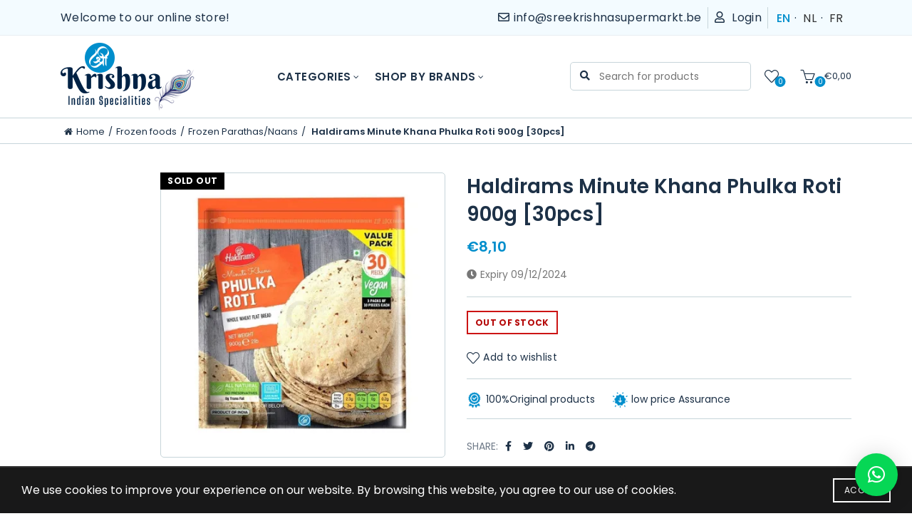

--- FILE ---
content_type: text/html; charset=UTF-8
request_url: https://sreekrishnasupermarkt.be/product/haldirams-minute-khana-phulka-roti-900g-30pcs/
body_size: 36453
content:
<!DOCTYPE html>
<!--[if IE 8]>
<html class="ie ie8" lang="en-US">
<![endif]-->
<!--[if !(IE 7) & !(IE 8)]><!-->
<html lang="en-US">
<!--<![endif]-->
<head>
	<meta charset="UTF-8">
	<meta name="viewport" content="width=device-width, initial-scale=1.0, maximum-scale=1.0, user-scalable=no">
	<link rel="profile" href="http://gmpg.org/xfn/11">
	<link rel="pingback" href="https://sreekrishnasupermarkt.be/xmlrpc.php">
<link href="https://cdn.jsdelivr.net/npm/bootstrap@5.0.2/dist/css/bootstrap.min.css" rel="stylesheet">
	<title>Haldirams Minute Khana Phulka Roti 900g [30pcs] &#8211; Sree Krishna Groceries</title>
<meta name='robots' content='max-image-preview:large' />
	<style>img:is([sizes="auto" i], [sizes^="auto," i]) { contain-intrinsic-size: 3000px 1500px }</style>
	<script>window._wca = window._wca || [];</script>
<link rel='dns-prefetch' href='//www.googletagmanager.com' />
<link rel='dns-prefetch' href='//www.google.com' />
<link rel='dns-prefetch' href='//stats.wp.com' />
<link rel='dns-prefetch' href='//fonts.googleapis.com' />
<link rel='preconnect' href='//i0.wp.com' />
<link rel='preconnect' href='//c0.wp.com' />
<link rel="alternate" type="application/rss+xml" title="Sree Krishna Groceries &raquo; Feed" href="https://sreekrishnasupermarkt.be/feed/" />
<link rel="alternate" type="application/rss+xml" title="Sree Krishna Groceries &raquo; Comments Feed" href="https://sreekrishnasupermarkt.be/comments/feed/" />
<style id='wp-emoji-styles-inline-css' type='text/css'>

	img.wp-smiley, img.emoji {
		display: inline !important;
		border: none !important;
		box-shadow: none !important;
		height: 1em !important;
		width: 1em !important;
		margin: 0 0.07em !important;
		vertical-align: -0.1em !important;
		background: none !important;
		padding: 0 !important;
	}
</style>
<link rel='stylesheet' id='wp-block-library-css' href='https://c0.wp.com/c/6.7.2/wp-includes/css/dist/block-library/style.min.css' type='text/css' media='all' />
<style id='safe-svg-svg-icon-style-inline-css' type='text/css'>
.safe-svg-cover{text-align:center}.safe-svg-cover .safe-svg-inside{display:inline-block;max-width:100%}.safe-svg-cover svg{height:100%;max-height:100%;max-width:100%;width:100%}

</style>
<link rel='stylesheet' id='mediaelement-css' href='https://c0.wp.com/c/6.7.2/wp-includes/js/mediaelement/mediaelementplayer-legacy.min.css' type='text/css' media='all' />
<link rel='stylesheet' id='wp-mediaelement-css' href='https://c0.wp.com/c/6.7.2/wp-includes/js/mediaelement/wp-mediaelement.min.css' type='text/css' media='all' />
<style id='jetpack-sharing-buttons-style-inline-css' type='text/css'>
.jetpack-sharing-buttons__services-list{display:flex;flex-direction:row;flex-wrap:wrap;gap:0;list-style-type:none;margin:5px;padding:0}.jetpack-sharing-buttons__services-list.has-small-icon-size{font-size:12px}.jetpack-sharing-buttons__services-list.has-normal-icon-size{font-size:16px}.jetpack-sharing-buttons__services-list.has-large-icon-size{font-size:24px}.jetpack-sharing-buttons__services-list.has-huge-icon-size{font-size:36px}@media print{.jetpack-sharing-buttons__services-list{display:none!important}}.editor-styles-wrapper .wp-block-jetpack-sharing-buttons{gap:0;padding-inline-start:0}ul.jetpack-sharing-buttons__services-list.has-background{padding:1.25em 2.375em}
</style>
<link rel='stylesheet' id='amazon-payments-advanced-blocks-log-out-banner-css' href='https://sreekrishnasupermarkt.be/wp-content/plugins/woocommerce-gateway-amazon-payments-advanced/build/js/blocks/log-out-banner/style-index.css?ver=7b7a8388c5cd363f116c' type='text/css' media='all' />
<style id='classic-theme-styles-inline-css' type='text/css'>
/*! This file is auto-generated */
.wp-block-button__link{color:#fff;background-color:#32373c;border-radius:9999px;box-shadow:none;text-decoration:none;padding:calc(.667em + 2px) calc(1.333em + 2px);font-size:1.125em}.wp-block-file__button{background:#32373c;color:#fff;text-decoration:none}
</style>
<style id='global-styles-inline-css' type='text/css'>
:root{--wp--preset--aspect-ratio--square: 1;--wp--preset--aspect-ratio--4-3: 4/3;--wp--preset--aspect-ratio--3-4: 3/4;--wp--preset--aspect-ratio--3-2: 3/2;--wp--preset--aspect-ratio--2-3: 2/3;--wp--preset--aspect-ratio--16-9: 16/9;--wp--preset--aspect-ratio--9-16: 9/16;--wp--preset--color--black: #000000;--wp--preset--color--cyan-bluish-gray: #abb8c3;--wp--preset--color--white: #ffffff;--wp--preset--color--pale-pink: #f78da7;--wp--preset--color--vivid-red: #cf2e2e;--wp--preset--color--luminous-vivid-orange: #ff6900;--wp--preset--color--luminous-vivid-amber: #fcb900;--wp--preset--color--light-green-cyan: #7bdcb5;--wp--preset--color--vivid-green-cyan: #00d084;--wp--preset--color--pale-cyan-blue: #8ed1fc;--wp--preset--color--vivid-cyan-blue: #0693e3;--wp--preset--color--vivid-purple: #9b51e0;--wp--preset--gradient--vivid-cyan-blue-to-vivid-purple: linear-gradient(135deg,rgba(6,147,227,1) 0%,rgb(155,81,224) 100%);--wp--preset--gradient--light-green-cyan-to-vivid-green-cyan: linear-gradient(135deg,rgb(122,220,180) 0%,rgb(0,208,130) 100%);--wp--preset--gradient--luminous-vivid-amber-to-luminous-vivid-orange: linear-gradient(135deg,rgba(252,185,0,1) 0%,rgba(255,105,0,1) 100%);--wp--preset--gradient--luminous-vivid-orange-to-vivid-red: linear-gradient(135deg,rgba(255,105,0,1) 0%,rgb(207,46,46) 100%);--wp--preset--gradient--very-light-gray-to-cyan-bluish-gray: linear-gradient(135deg,rgb(238,238,238) 0%,rgb(169,184,195) 100%);--wp--preset--gradient--cool-to-warm-spectrum: linear-gradient(135deg,rgb(74,234,220) 0%,rgb(151,120,209) 20%,rgb(207,42,186) 40%,rgb(238,44,130) 60%,rgb(251,105,98) 80%,rgb(254,248,76) 100%);--wp--preset--gradient--blush-light-purple: linear-gradient(135deg,rgb(255,206,236) 0%,rgb(152,150,240) 100%);--wp--preset--gradient--blush-bordeaux: linear-gradient(135deg,rgb(254,205,165) 0%,rgb(254,45,45) 50%,rgb(107,0,62) 100%);--wp--preset--gradient--luminous-dusk: linear-gradient(135deg,rgb(255,203,112) 0%,rgb(199,81,192) 50%,rgb(65,88,208) 100%);--wp--preset--gradient--pale-ocean: linear-gradient(135deg,rgb(255,245,203) 0%,rgb(182,227,212) 50%,rgb(51,167,181) 100%);--wp--preset--gradient--electric-grass: linear-gradient(135deg,rgb(202,248,128) 0%,rgb(113,206,126) 100%);--wp--preset--gradient--midnight: linear-gradient(135deg,rgb(2,3,129) 0%,rgb(40,116,252) 100%);--wp--preset--font-size--small: 13px;--wp--preset--font-size--medium: 20px;--wp--preset--font-size--large: 36px;--wp--preset--font-size--x-large: 42px;--wp--preset--font-family--inter: "Inter", sans-serif;--wp--preset--font-family--cardo: Cardo;--wp--preset--spacing--20: 0.44rem;--wp--preset--spacing--30: 0.67rem;--wp--preset--spacing--40: 1rem;--wp--preset--spacing--50: 1.5rem;--wp--preset--spacing--60: 2.25rem;--wp--preset--spacing--70: 3.38rem;--wp--preset--spacing--80: 5.06rem;--wp--preset--shadow--natural: 6px 6px 9px rgba(0, 0, 0, 0.2);--wp--preset--shadow--deep: 12px 12px 50px rgba(0, 0, 0, 0.4);--wp--preset--shadow--sharp: 6px 6px 0px rgba(0, 0, 0, 0.2);--wp--preset--shadow--outlined: 6px 6px 0px -3px rgba(255, 255, 255, 1), 6px 6px rgba(0, 0, 0, 1);--wp--preset--shadow--crisp: 6px 6px 0px rgba(0, 0, 0, 1);}:where(.is-layout-flex){gap: 0.5em;}:where(.is-layout-grid){gap: 0.5em;}body .is-layout-flex{display: flex;}.is-layout-flex{flex-wrap: wrap;align-items: center;}.is-layout-flex > :is(*, div){margin: 0;}body .is-layout-grid{display: grid;}.is-layout-grid > :is(*, div){margin: 0;}:where(.wp-block-columns.is-layout-flex){gap: 2em;}:where(.wp-block-columns.is-layout-grid){gap: 2em;}:where(.wp-block-post-template.is-layout-flex){gap: 1.25em;}:where(.wp-block-post-template.is-layout-grid){gap: 1.25em;}.has-black-color{color: var(--wp--preset--color--black) !important;}.has-cyan-bluish-gray-color{color: var(--wp--preset--color--cyan-bluish-gray) !important;}.has-white-color{color: var(--wp--preset--color--white) !important;}.has-pale-pink-color{color: var(--wp--preset--color--pale-pink) !important;}.has-vivid-red-color{color: var(--wp--preset--color--vivid-red) !important;}.has-luminous-vivid-orange-color{color: var(--wp--preset--color--luminous-vivid-orange) !important;}.has-luminous-vivid-amber-color{color: var(--wp--preset--color--luminous-vivid-amber) !important;}.has-light-green-cyan-color{color: var(--wp--preset--color--light-green-cyan) !important;}.has-vivid-green-cyan-color{color: var(--wp--preset--color--vivid-green-cyan) !important;}.has-pale-cyan-blue-color{color: var(--wp--preset--color--pale-cyan-blue) !important;}.has-vivid-cyan-blue-color{color: var(--wp--preset--color--vivid-cyan-blue) !important;}.has-vivid-purple-color{color: var(--wp--preset--color--vivid-purple) !important;}.has-black-background-color{background-color: var(--wp--preset--color--black) !important;}.has-cyan-bluish-gray-background-color{background-color: var(--wp--preset--color--cyan-bluish-gray) !important;}.has-white-background-color{background-color: var(--wp--preset--color--white) !important;}.has-pale-pink-background-color{background-color: var(--wp--preset--color--pale-pink) !important;}.has-vivid-red-background-color{background-color: var(--wp--preset--color--vivid-red) !important;}.has-luminous-vivid-orange-background-color{background-color: var(--wp--preset--color--luminous-vivid-orange) !important;}.has-luminous-vivid-amber-background-color{background-color: var(--wp--preset--color--luminous-vivid-amber) !important;}.has-light-green-cyan-background-color{background-color: var(--wp--preset--color--light-green-cyan) !important;}.has-vivid-green-cyan-background-color{background-color: var(--wp--preset--color--vivid-green-cyan) !important;}.has-pale-cyan-blue-background-color{background-color: var(--wp--preset--color--pale-cyan-blue) !important;}.has-vivid-cyan-blue-background-color{background-color: var(--wp--preset--color--vivid-cyan-blue) !important;}.has-vivid-purple-background-color{background-color: var(--wp--preset--color--vivid-purple) !important;}.has-black-border-color{border-color: var(--wp--preset--color--black) !important;}.has-cyan-bluish-gray-border-color{border-color: var(--wp--preset--color--cyan-bluish-gray) !important;}.has-white-border-color{border-color: var(--wp--preset--color--white) !important;}.has-pale-pink-border-color{border-color: var(--wp--preset--color--pale-pink) !important;}.has-vivid-red-border-color{border-color: var(--wp--preset--color--vivid-red) !important;}.has-luminous-vivid-orange-border-color{border-color: var(--wp--preset--color--luminous-vivid-orange) !important;}.has-luminous-vivid-amber-border-color{border-color: var(--wp--preset--color--luminous-vivid-amber) !important;}.has-light-green-cyan-border-color{border-color: var(--wp--preset--color--light-green-cyan) !important;}.has-vivid-green-cyan-border-color{border-color: var(--wp--preset--color--vivid-green-cyan) !important;}.has-pale-cyan-blue-border-color{border-color: var(--wp--preset--color--pale-cyan-blue) !important;}.has-vivid-cyan-blue-border-color{border-color: var(--wp--preset--color--vivid-cyan-blue) !important;}.has-vivid-purple-border-color{border-color: var(--wp--preset--color--vivid-purple) !important;}.has-vivid-cyan-blue-to-vivid-purple-gradient-background{background: var(--wp--preset--gradient--vivid-cyan-blue-to-vivid-purple) !important;}.has-light-green-cyan-to-vivid-green-cyan-gradient-background{background: var(--wp--preset--gradient--light-green-cyan-to-vivid-green-cyan) !important;}.has-luminous-vivid-amber-to-luminous-vivid-orange-gradient-background{background: var(--wp--preset--gradient--luminous-vivid-amber-to-luminous-vivid-orange) !important;}.has-luminous-vivid-orange-to-vivid-red-gradient-background{background: var(--wp--preset--gradient--luminous-vivid-orange-to-vivid-red) !important;}.has-very-light-gray-to-cyan-bluish-gray-gradient-background{background: var(--wp--preset--gradient--very-light-gray-to-cyan-bluish-gray) !important;}.has-cool-to-warm-spectrum-gradient-background{background: var(--wp--preset--gradient--cool-to-warm-spectrum) !important;}.has-blush-light-purple-gradient-background{background: var(--wp--preset--gradient--blush-light-purple) !important;}.has-blush-bordeaux-gradient-background{background: var(--wp--preset--gradient--blush-bordeaux) !important;}.has-luminous-dusk-gradient-background{background: var(--wp--preset--gradient--luminous-dusk) !important;}.has-pale-ocean-gradient-background{background: var(--wp--preset--gradient--pale-ocean) !important;}.has-electric-grass-gradient-background{background: var(--wp--preset--gradient--electric-grass) !important;}.has-midnight-gradient-background{background: var(--wp--preset--gradient--midnight) !important;}.has-small-font-size{font-size: var(--wp--preset--font-size--small) !important;}.has-medium-font-size{font-size: var(--wp--preset--font-size--medium) !important;}.has-large-font-size{font-size: var(--wp--preset--font-size--large) !important;}.has-x-large-font-size{font-size: var(--wp--preset--font-size--x-large) !important;}
:where(.wp-block-post-template.is-layout-flex){gap: 1.25em;}:where(.wp-block-post-template.is-layout-grid){gap: 1.25em;}
:where(.wp-block-columns.is-layout-flex){gap: 2em;}:where(.wp-block-columns.is-layout-grid){gap: 2em;}
:root :where(.wp-block-pullquote){font-size: 1.5em;line-height: 1.6;}
</style>
<style id='woocommerce-inline-inline-css' type='text/css'>
.woocommerce form .form-row .required { visibility: visible; }
</style>
<link rel='stylesheet' id='xs-front-style-css' href='https://sreekrishnasupermarkt.be/wp-content/plugins/wp-social/assets/css/frontend.css?ver=3.1.1' type='text/css' media='all' />
<link rel='stylesheet' id='xs_login_font_login_css-css' href='https://sreekrishnasupermarkt.be/wp-content/plugins/wp-social/assets/css/font-icon.css?ver=3.1.1' type='text/css' media='all' />
<link rel='stylesheet' id='mc4wp-form-basic-css' href='https://sreekrishnasupermarkt.be/wp-content/plugins/mailchimp-for-wp/assets/css/form-basic.css?ver=4.10.2' type='text/css' media='all' />
<link rel='stylesheet' id='grw-public-main-css-css' href='https://sreekrishnasupermarkt.be/wp-content/plugins/widget-google-reviews/assets/css/public-main.css?ver=5.5' type='text/css' media='all' />
<link rel='stylesheet' id='brands-styles-css' href='https://c0.wp.com/p/woocommerce/9.7.1/assets/css/brands.css' type='text/css' media='all' />
<link rel='stylesheet' id='flexible-shipping-free-shipping-css' href='https://sreekrishnasupermarkt.be/wp-content/plugins/flexible-shipping/assets/dist/css/free-shipping.css?ver=5.3.5.2' type='text/css' media='all' />
<link rel='stylesheet' id='qlwapp-css' href='https://sreekrishnasupermarkt.be/wp-content/plugins/wp-whatsapp-chat/build/frontend/css/style.css?ver=7.5.3' type='text/css' media='all' />
<link rel='stylesheet' id='bootstrap-css' href='https://sreekrishnasupermarkt.be/wp-content/themes/basel/css/bootstrap.min.css?ver=5.4.2' type='text/css' media='all' />
<link rel='stylesheet' id='basel-style-css' href='https://sreekrishnasupermarkt.be/wp-content/themes/basel/style.min.css?ver=5.4.2' type='text/css' media='all' />
<link rel='stylesheet' id='child-style-css' href='https://sreekrishnasupermarkt.be/wp-content/themes/basel-child/style.css?ver=5.4.2' type='text/css' media='all' />
<link rel='stylesheet' id='js_composer_front-css' href='https://sreekrishnasupermarkt.be/wp-content/plugins/js_composer/assets/css/js_composer.min.css?ver=7.6' type='text/css' media='all' />
<link rel='stylesheet' id='vc_font_awesome_5_shims-css' href='https://sreekrishnasupermarkt.be/wp-content/plugins/js_composer/assets/lib/bower/font-awesome/css/v4-shims.min.css?ver=7.6' type='text/css' media='all' />
<link rel='stylesheet' id='vc_font_awesome_5-css' href='https://sreekrishnasupermarkt.be/wp-content/plugins/js_composer/assets/lib/bower/font-awesome/css/all.min.css?ver=7.6' type='text/css' media='all' />
<link rel='stylesheet' id='xts-google-fonts-css' href='//fonts.googleapis.com/css?family=Karla%3A400%2C400italic%2C700%2C700italic%7CLora%3A400%2C500%2C600%2C700%2C400italic%2C500italic%2C600italic%2C700italic%7CLato%3A100%2C100italic%2C300%2C300italic%2C400%2C400italic%2C700%2C700italic%2C900%2C900italic&#038;ver=5.4.2' type='text/css' media='all' />
<link rel='stylesheet' id='basel-dynamic-style-css' href='https://sreekrishnasupermarkt.be/wp-content/uploads/2025/03/basel-dynamic-1742977418.css?ver=5.4.2' type='text/css' media='all' />
<script type="text/template" id="tmpl-variation-template">
	<div class="woocommerce-variation-description">{{{ data.variation.variation_description }}}</div>
	<div class="woocommerce-variation-price">{{{ data.variation.price_html }}}</div>
	<div class="woocommerce-variation-availability">{{{ data.variation.availability_html }}}</div>
</script>
<script type="text/template" id="tmpl-unavailable-variation-template">
	<p role="alert">Sorry, this product is unavailable. Please choose a different combination.</p>
</script>
<script type="text/javascript" id="woocommerce-google-analytics-integration-gtag-js-after">
/* <![CDATA[ */
/* Google Analytics for WooCommerce (gtag.js) */
					window.dataLayer = window.dataLayer || [];
					function gtag(){dataLayer.push(arguments);}
					// Set up default consent state.
					for ( const mode of [{"analytics_storage":"denied","ad_storage":"denied","ad_user_data":"denied","ad_personalization":"denied","region":["AT","BE","BG","HR","CY","CZ","DK","EE","FI","FR","DE","GR","HU","IS","IE","IT","LV","LI","LT","LU","MT","NL","NO","PL","PT","RO","SK","SI","ES","SE","GB","CH"]}] || [] ) {
						gtag( "consent", "default", { "wait_for_update": 500, ...mode } );
					}
					gtag("js", new Date());
					gtag("set", "developer_id.dOGY3NW", true);
					gtag("config", "UA-216615180-1", {"track_404":true,"allow_google_signals":true,"logged_in":false,"linker":{"domains":[],"allow_incoming":false},"custom_map":{"dimension1":"logged_in"}});
/* ]]> */
</script>
<script type="text/javascript" src="https://c0.wp.com/c/6.7.2/wp-includes/js/jquery/jquery.min.js" id="jquery-core-js"></script>
<script type="text/javascript" src="https://c0.wp.com/c/6.7.2/wp-includes/js/jquery/jquery-migrate.min.js" id="jquery-migrate-js"></script>
<script type="text/javascript" src="https://sreekrishnasupermarkt.be/wp-content/plugins/recaptcha-woo/js/rcfwc.js?ver=1.0" id="rcfwc-js-js" defer="defer" data-wp-strategy="defer"></script>
<script type="text/javascript" src="https://www.google.com/recaptcha/api.js?explicit&amp;hl=en_US" id="recaptcha-js" defer="defer" data-wp-strategy="defer"></script>
<script type="text/javascript" src="https://c0.wp.com/p/woocommerce/9.7.1/assets/js/jquery-blockui/jquery.blockUI.min.js" id="jquery-blockui-js" data-wp-strategy="defer"></script>
<script type="text/javascript" id="wc-add-to-cart-js-extra">
/* <![CDATA[ */
var wc_add_to_cart_params = {"ajax_url":"\/wp-admin\/admin-ajax.php","wc_ajax_url":"\/?wc-ajax=%%endpoint%%","i18n_view_cart":"View cart","cart_url":"https:\/\/sreekrishnasupermarkt.be\/cart\/","is_cart":"","cart_redirect_after_add":"no"};
/* ]]> */
</script>
<script type="text/javascript" src="https://c0.wp.com/p/woocommerce/9.7.1/assets/js/frontend/add-to-cart.min.js" id="wc-add-to-cart-js" data-wp-strategy="defer"></script>
<script type="text/javascript" id="wc-single-product-js-extra">
/* <![CDATA[ */
var wc_single_product_params = {"i18n_required_rating_text":"Please select a rating","i18n_rating_options":["1 of 5 stars","2 of 5 stars","3 of 5 stars","4 of 5 stars","5 of 5 stars"],"i18n_product_gallery_trigger_text":"View full-screen image gallery","review_rating_required":"yes","flexslider":{"rtl":false,"animation":"slide","smoothHeight":true,"directionNav":false,"controlNav":"thumbnails","slideshow":false,"animationSpeed":500,"animationLoop":false,"allowOneSlide":false},"zoom_enabled":"","zoom_options":[],"photoswipe_enabled":"","photoswipe_options":{"shareEl":false,"closeOnScroll":false,"history":false,"hideAnimationDuration":0,"showAnimationDuration":0},"flexslider_enabled":""};
/* ]]> */
</script>
<script type="text/javascript" src="https://c0.wp.com/p/woocommerce/9.7.1/assets/js/frontend/single-product.min.js" id="wc-single-product-js" defer="defer" data-wp-strategy="defer"></script>
<script type="text/javascript" src="https://c0.wp.com/p/woocommerce/9.7.1/assets/js/js-cookie/js.cookie.min.js" id="js-cookie-js" data-wp-strategy="defer"></script>
<script type="text/javascript" id="woocommerce-js-extra">
/* <![CDATA[ */
var woocommerce_params = {"ajax_url":"\/wp-admin\/admin-ajax.php","wc_ajax_url":"\/?wc-ajax=%%endpoint%%","i18n_password_show":"Show password","i18n_password_hide":"Hide password"};
/* ]]> */
</script>
<script type="text/javascript" src="https://c0.wp.com/p/woocommerce/9.7.1/assets/js/frontend/woocommerce.min.js" id="woocommerce-js" defer="defer" data-wp-strategy="defer"></script>
<script type="text/javascript" id="xs_front_main_js-js-extra">
/* <![CDATA[ */
var rest_config = {"rest_url":"https:\/\/sreekrishnasupermarkt.be\/wp-json\/","nonce":"295d8f3352","insta_enabled":""};
/* ]]> */
</script>
<script type="text/javascript" src="https://sreekrishnasupermarkt.be/wp-content/plugins/wp-social/assets/js/front-main.js?ver=3.1.1" id="xs_front_main_js-js"></script>
<script type="text/javascript" src="https://sreekrishnasupermarkt.be/wp-content/plugins/js_composer/assets/js/vendors/woocommerce-add-to-cart.js?ver=7.6" id="vc_woocommerce-add-to-cart-js-js"></script>
<script type="text/javascript" defer="defer" src="https://sreekrishnasupermarkt.be/wp-content/plugins/widget-google-reviews/assets/js/public-main.js?ver=5.5" id="grw-public-main-js-js"></script>
<script type="text/javascript" id="WCPAY_ASSETS-js-extra">
/* <![CDATA[ */
var wcpayAssets = {"url":"https:\/\/sreekrishnasupermarkt.be\/wp-content\/plugins\/woocommerce-payments\/dist\/"};
/* ]]> */
</script>
<script type="text/javascript" id="xs_social_custom-js-extra">
/* <![CDATA[ */
var rest_api_conf = {"siteurl":"https:\/\/sreekrishnasupermarkt.be","nonce":"295d8f3352","root":"https:\/\/sreekrishnasupermarkt.be\/wp-json\/"};
var wsluFrontObj = {"resturl":"https:\/\/sreekrishnasupermarkt.be\/wp-json\/","rest_nonce":"295d8f3352"};
/* ]]> */
</script>
<script type="text/javascript" src="https://sreekrishnasupermarkt.be/wp-content/plugins/wp-social/assets/js/social-front.js?ver=6.7.2" id="xs_social_custom-js"></script>
<script type="text/javascript" src="https://stats.wp.com/s-202550.js" id="woocommerce-analytics-js" defer="defer" data-wp-strategy="defer"></script>
<script type="text/javascript" src="https://sreekrishnasupermarkt.be/wp-content/themes/basel-child/js/custom_js.js?ver=6.7.2" id="scm_custom_js-js"></script>
<!--[if lt IE 9]>
<script type="text/javascript" src="https://sreekrishnasupermarkt.be/wp-content/themes/basel/js/html5.min.js?ver=5.4.2" id="basel_html5shiv-js"></script>
<![endif]-->
<script type="text/javascript" src="https://c0.wp.com/c/6.7.2/wp-includes/js/underscore.min.js" id="underscore-js"></script>
<script type="text/javascript" id="wp-util-js-extra">
/* <![CDATA[ */
var _wpUtilSettings = {"ajax":{"url":"\/wp-admin\/admin-ajax.php"}};
/* ]]> */
</script>
<script type="text/javascript" src="https://c0.wp.com/c/6.7.2/wp-includes/js/wp-util.min.js" id="wp-util-js"></script>
<script type="text/javascript" id="wc-add-to-cart-variation-js-extra">
/* <![CDATA[ */
var wc_add_to_cart_variation_params = {"wc_ajax_url":"\/?wc-ajax=%%endpoint%%","i18n_no_matching_variations_text":"Sorry, no products matched your selection. Please choose a different combination.","i18n_make_a_selection_text":"Please select some product options before adding this product to your cart.","i18n_unavailable_text":"Sorry, this product is unavailable. Please choose a different combination.","i18n_reset_alert_text":"Your selection has been reset. Please select some product options before adding this product to your cart."};
/* ]]> */
</script>
<script type="text/javascript" src="https://c0.wp.com/p/woocommerce/9.7.1/assets/js/frontend/add-to-cart-variation.min.js" id="wc-add-to-cart-variation-js" defer="defer" data-wp-strategy="defer"></script>
<script></script><link rel="https://api.w.org/" href="https://sreekrishnasupermarkt.be/wp-json/" /><link rel="alternate" title="JSON" type="application/json" href="https://sreekrishnasupermarkt.be/wp-json/wp/v2/product/14301" /><link rel="EditURI" type="application/rsd+xml" title="RSD" href="https://sreekrishnasupermarkt.be/xmlrpc.php?rsd" />
<meta name="generator" content="WordPress 6.7.2" />
<meta name="generator" content="WooCommerce 9.7.1" />
<link rel="canonical" href="https://sreekrishnasupermarkt.be/product/haldirams-minute-khana-phulka-roti-900g-30pcs/" />
<link rel='shortlink' href='https://sreekrishnasupermarkt.be/?p=14301' />
<link rel="alternate" title="oEmbed (JSON)" type="application/json+oembed" href="https://sreekrishnasupermarkt.be/wp-json/oembed/1.0/embed?url=https%3A%2F%2Fsreekrishnasupermarkt.be%2Fproduct%2Fhaldirams-minute-khana-phulka-roti-900g-30pcs%2F" />
<link rel="alternate" title="oEmbed (XML)" type="text/xml+oembed" href="https://sreekrishnasupermarkt.be/wp-json/oembed/1.0/embed?url=https%3A%2F%2Fsreekrishnasupermarkt.be%2Fproduct%2Fhaldirams-minute-khana-phulka-roti-900g-30pcs%2F&#038;format=xml" />
<meta name="generator" content="Site Kit by Google 1.149.0" /><style>[class*=" icon-oc-"],[class^=icon-oc-]{speak:none;font-style:normal;font-weight:400;font-variant:normal;text-transform:none;line-height:1;-webkit-font-smoothing:antialiased;-moz-osx-font-smoothing:grayscale}.icon-oc-one-com-white-32px-fill:before{content:"901"}.icon-oc-one-com:before{content:"900"}#one-com-icon,.toplevel_page_onecom-wp .wp-menu-image{speak:none;display:flex;align-items:center;justify-content:center;text-transform:none;line-height:1;-webkit-font-smoothing:antialiased;-moz-osx-font-smoothing:grayscale}.onecom-wp-admin-bar-item>a,.toplevel_page_onecom-wp>.wp-menu-name{font-size:16px;font-weight:400;line-height:1}.toplevel_page_onecom-wp>.wp-menu-name img{width:69px;height:9px;}.wp-submenu-wrap.wp-submenu>.wp-submenu-head>img{width:88px;height:auto}.onecom-wp-admin-bar-item>a img{height:7px!important}.onecom-wp-admin-bar-item>a img,.toplevel_page_onecom-wp>.wp-menu-name img{opacity:.8}.onecom-wp-admin-bar-item.hover>a img,.toplevel_page_onecom-wp.wp-has-current-submenu>.wp-menu-name img,li.opensub>a.toplevel_page_onecom-wp>.wp-menu-name img{opacity:1}#one-com-icon:before,.onecom-wp-admin-bar-item>a:before,.toplevel_page_onecom-wp>.wp-menu-image:before{content:'';position:static!important;background-color:rgba(240,245,250,.4);border-radius:102px;width:18px;height:18px;padding:0!important}.onecom-wp-admin-bar-item>a:before{width:14px;height:14px}.onecom-wp-admin-bar-item.hover>a:before,.toplevel_page_onecom-wp.opensub>a>.wp-menu-image:before,.toplevel_page_onecom-wp.wp-has-current-submenu>.wp-menu-image:before{background-color:#76b82a}.onecom-wp-admin-bar-item>a{display:inline-flex!important;align-items:center;justify-content:center}#one-com-logo-wrapper{font-size:4em}#one-com-icon{vertical-align:middle}.imagify-welcome{display:none !important;}</style>	<style>img#wpstats{display:none}</style>
		<meta name="theme-color" content="">			<link rel="shortcut icon" href="https://sreekrishnasupermarkt.be/wp-content/uploads/2021/05/favicon-1.png">
			<link rel="apple-touch-icon-precomposed" sizes="152x152" href="https://sreekrishnasupermarkt.be/wp-content/uploads/2021/05/favicon-1.png">
		        <style> 
            	
			/* Shop popup */
			
			.basel-promo-popup {
			   max-width: 760px;
			}
	
            .site-logo {
                width: 20%;
            }    

            .site-logo img {
                max-width: 200px;
                max-height: 95px;
            }    

                            .right-column {
                    width: 200px;
                }  
            
                            .basel-woocommerce-layered-nav .basel-scroll {
                    max-height: 280px;
                }
            
			/* header Banner */
			.header-banner {
				height: 40px;
			}
	
			.header-banner-display .website-wrapper {
				margin-top:40px;
			}	

            /* Topbar height configs */

			.topbar-menu ul > li {
				line-height: 50px;
			}
			
			.topbar-wrapp,
			.topbar-content:before {
				height: 50px;
			}
			
			.sticky-header-prepared.basel-top-bar-on .header-shop, 
			.sticky-header-prepared.basel-top-bar-on .header-split,
			.enable-sticky-header.basel-header-overlap.basel-top-bar-on .main-header {
				top: 50px;
			}

            /* Header height configs */

            /* Limit logo image height for according to header height */
            .site-logo img {
                max-height: 95px;
            } 

            /* And for sticky header logo also */
            .act-scroll .site-logo img,
            .header-clone .site-logo img {
                max-height: 75px;
            }   

            /* Set sticky headers height for cloned headers based on menu links line height */
            .header-clone .main-nav .menu > li > a {
                height: 75px;
                line-height: 75px;
            } 

            /* Height for switch logos */

            .sticky-header-real:not(.global-header-menu-top) .switch-logo-enable .basel-logo {
                height: 95px;
            }

            .sticky-header-real:not(.global-header-menu-top) .act-scroll .switch-logo-enable .basel-logo {
                height: 75px;
            }

            .sticky-header-real:not(.global-header-menu-top) .act-scroll .switch-logo-enable {
                transform: translateY(-75px);
                -webkit-transform: translateY(-75px);
            }

                            /* Header height for these layouts based on it's menu links line height */
                .main-nav .menu > li > a {
                    height: 95px;
                    line-height: 95px;
                }  
                /* The same for sticky header */
                .act-scroll .main-nav .menu > li > a {
                    height: 75px;
                    line-height: 75px;
                }  
            
            
            
            
            /* Page headings settings for heading overlap. Calculate on the header height base */

            .basel-header-overlap .title-size-default,
            .basel-header-overlap .title-size-small,
            .basel-header-overlap .title-shop.without-title.title-size-default,
            .basel-header-overlap .title-shop.without-title.title-size-small {
                padding-top: 135px;
            }


            .basel-header-overlap .title-shop.without-title.title-size-large,
            .basel-header-overlap .title-size-large {
                padding-top: 215px;
            }

            @media (max-width: 991px) {

				/* header Banner */
				.header-banner {
					height: 40px;
				}
	
				.header-banner-display .website-wrapper {
					margin-top:40px;
				}

	            /* Topbar height configs */
				.topbar-menu ul > li {
					line-height: 38px;
				}
				
				.topbar-wrapp,
				.topbar-content:before {
					height: 38px;
				}
				
				.sticky-header-prepared.basel-top-bar-on .header-shop, 
				.sticky-header-prepared.basel-top-bar-on .header-split,
				.enable-sticky-header.basel-header-overlap.basel-top-bar-on .main-header {
					top: 38px;
				}

                /* Set header height for mobile devices */
                .main-header .wrapp-header {
                    min-height: 60px;
                } 

                /* Limit logo image height for mobile according to mobile header height */
                .site-logo img {
                    max-height: 60px;
                }   

                /* Limit logo on sticky header. Both header real and header cloned */
                .act-scroll .site-logo img,
                .header-clone .site-logo img {
                    max-height: 60px;
                }

                /* Height for switch logos */

                .main-header .switch-logo-enable .basel-logo {
                    height: 60px;
                }

                .sticky-header-real:not(.global-header-menu-top) .act-scroll .switch-logo-enable .basel-logo {
                    height: 60px;
                }

                .sticky-header-real:not(.global-header-menu-top) .act-scroll .switch-logo-enable {
                    transform: translateY(-60px);
                    -webkit-transform: translateY(-60px);
                }

                /* Page headings settings for heading overlap. Calculate on the MOBILE header height base */
                .basel-header-overlap .title-size-default,
                .basel-header-overlap .title-size-small,
                .basel-header-overlap .title-shop.without-title.title-size-default,
                .basel-header-overlap .title-shop.without-title.title-size-small {
                    padding-top: 80px;
                }

                .basel-header-overlap .title-shop.without-title.title-size-large,
                .basel-header-overlap .title-size-large {
                    padding-top: 120px;
                }
 
            }

                 
                    </style>
        
                    <script type="text/javascript">
                                    jQuery(document).ready(function(){
jQuery('.wishlist-btn-wrapper').insertAfter('.woocommerce-variation-add-to-cart.variations_button');
	jQuery('.woocommerce-variation-availability').insertAfter('.woocommerce-product-rating');
jQuery('.btn.btn-color-black.basel-switch-to-register').appendTo('.login.woocommerce-form.woocommerce-form-login');
	jQuery(".view_all_btn a").on('click', function(e){
		e.preventDefault();
    jQuery("ul.cust-home-catlist li.cat-list-ext").toggle();
  });
	jQuery(".sideFilter .filterbtn").click(function(e) {
		e.preventDefault();
  jQuery(".sidebar_filter").fadeIn(500);
});
jQuery(".sidebar_filter .close").click(function() {
  jQuery(".sidebar_filter").fadeOut(500);
});
	jQuery(".archive.woocommerce-shop .shop-loop-head .cat-page-title .cat-title").text("Shop");
	jQuery(".top_notify").owlCarousel({
  loop: true,
  autoplay: true,
  items: 1,
  nav: true,
		dots:false,
  autoplayHoverPause: true,
  animateOut: 'slideOutUp',
  animateIn: 'slideInUp'
});
	});                                            </script>
        
			<noscript><style>.woocommerce-product-gallery{ opacity: 1 !important; }</style></noscript>
	
<!-- Google AdSense meta tags added by Site Kit -->
<meta name="google-adsense-platform-account" content="ca-host-pub-2644536267352236">
<meta name="google-adsense-platform-domain" content="sitekit.withgoogle.com">
<!-- End Google AdSense meta tags added by Site Kit -->
<meta name="generator" content="Powered by WPBakery Page Builder - drag and drop page builder for WordPress."/>
<meta name="generator" content="Powered by Slider Revolution 6.7.6 - responsive, Mobile-Friendly Slider Plugin for WordPress with comfortable drag and drop interface." />
<style class='wp-fonts-local' type='text/css'>
@font-face{font-family:Inter;font-style:normal;font-weight:300 900;font-display:fallback;src:url('https://sreekrishnasupermarkt.be/wp-content/plugins/woocommerce/assets/fonts/Inter-VariableFont_slnt,wght.woff2') format('woff2');font-stretch:normal;}
@font-face{font-family:Cardo;font-style:normal;font-weight:400;font-display:fallback;src:url('https://sreekrishnasupermarkt.be/wp-content/plugins/woocommerce/assets/fonts/cardo_normal_400.woff2') format('woff2');}
</style>
<script>function setREVStartSize(e){
			//window.requestAnimationFrame(function() {
				window.RSIW = window.RSIW===undefined ? window.innerWidth : window.RSIW;
				window.RSIH = window.RSIH===undefined ? window.innerHeight : window.RSIH;
				try {
					var pw = document.getElementById(e.c).parentNode.offsetWidth,
						newh;
					pw = pw===0 || isNaN(pw) || (e.l=="fullwidth" || e.layout=="fullwidth") ? window.RSIW : pw;
					e.tabw = e.tabw===undefined ? 0 : parseInt(e.tabw);
					e.thumbw = e.thumbw===undefined ? 0 : parseInt(e.thumbw);
					e.tabh = e.tabh===undefined ? 0 : parseInt(e.tabh);
					e.thumbh = e.thumbh===undefined ? 0 : parseInt(e.thumbh);
					e.tabhide = e.tabhide===undefined ? 0 : parseInt(e.tabhide);
					e.thumbhide = e.thumbhide===undefined ? 0 : parseInt(e.thumbhide);
					e.mh = e.mh===undefined || e.mh=="" || e.mh==="auto" ? 0 : parseInt(e.mh,0);
					if(e.layout==="fullscreen" || e.l==="fullscreen")
						newh = Math.max(e.mh,window.RSIH);
					else{
						e.gw = Array.isArray(e.gw) ? e.gw : [e.gw];
						for (var i in e.rl) if (e.gw[i]===undefined || e.gw[i]===0) e.gw[i] = e.gw[i-1];
						e.gh = e.el===undefined || e.el==="" || (Array.isArray(e.el) && e.el.length==0)? e.gh : e.el;
						e.gh = Array.isArray(e.gh) ? e.gh : [e.gh];
						for (var i in e.rl) if (e.gh[i]===undefined || e.gh[i]===0) e.gh[i] = e.gh[i-1];
											
						var nl = new Array(e.rl.length),
							ix = 0,
							sl;
						e.tabw = e.tabhide>=pw ? 0 : e.tabw;
						e.thumbw = e.thumbhide>=pw ? 0 : e.thumbw;
						e.tabh = e.tabhide>=pw ? 0 : e.tabh;
						e.thumbh = e.thumbhide>=pw ? 0 : e.thumbh;
						for (var i in e.rl) nl[i] = e.rl[i]<window.RSIW ? 0 : e.rl[i];
						sl = nl[0];
						for (var i in nl) if (sl>nl[i] && nl[i]>0) { sl = nl[i]; ix=i;}
						var m = pw>(e.gw[ix]+e.tabw+e.thumbw) ? 1 : (pw-(e.tabw+e.thumbw)) / (e.gw[ix]);
						newh =  (e.gh[ix] * m) + (e.tabh + e.thumbh);
					}
					var el = document.getElementById(e.c);
					if (el!==null && el) el.style.height = newh+"px";
					el = document.getElementById(e.c+"_wrapper");
					if (el!==null && el) {
						el.style.height = newh+"px";
						el.style.display = "block";
					}
				} catch(e){
					console.log("Failure at Presize of Slider:" + e)
				}
			//});
		  };</script>
		<style type="text/css" id="wp-custom-css">
			
.main-header ul.sub-menu
.woocommerce-page ul.woocommerce-thankyou-order-details+p {
    display: none;
}
.products-footer {
    display: none;
}
.cust-woocommerce-Address .woocommerce-billing-fields{display:none;}
body.search-results .products-footer{display:block;}
.footer_relatedproduct .news_heading h3{color:#1D3147 ;}
.footer_relatedproduct .product-items{
    border-bottom: 1px solid #efefef;
    border-top: 1px solid #efefef;
    padding: 50px 15px;
}
/*----Pincode Checker ---*/
.single-product .pincode-checker-form {
    position: relative;
    max-width: 350px;
    margin: 5px 0 15px;
}
.single-product .pincode-checker-form input[type="text"] {
    padding: 0 20px;
	    border-radius: 20px;
}
.single-product .pincode-checker-form input[type="submit"] {
    position: absolute;
    right: 0;
    top: 0;
	  padding: 0 25px;
    color: #fff;
	  border-radius: 20px;
	text-transform: uppercase;
}
.single-product .pincode-checker_title strong {
    font-size: 16px;
    font-weight: normal;
    color: #202020;
}

@media (min-width: 1200px){
.product-grid-item {
    min-height: 390px !important;
	}
}
.product-grid-item .product-title a {
    overflow: unset;
    display: unset;
}
@media (min-width: 768px) and (max-width: 1024px) {
.basel-sticky-sidebar-opener:not(.sticky-toolbar) {
    display: block !important;
}

.site-content {
    margin-bottom: 40px;
    left: 0;
    width: 100%;
}
.product-grid-item {
    width: 28.8%;
    padding: 30px 9px;
    display: inline-block !important;
    float: inherit;
}
/* 	.global-search-full-screen .product-grid-item.product .price {
    bottom: 0px !important;
} */
}


.basel-navigation .menu>li.menu-item-design-default .sub-menu-dropdown {
    width: 825px;
}
@media (min-width: 992px) and (max-width: 1199px) {
.basel-navigation .menu>li.menu-item-design-default .sub-menu-dropdown {
    width: 700px;
}	

/* .global-search-full-screen .product-grid-item.product .price {
    bottom: 0px !important;
} */

}
div.quantity {
    width: 92px;
}


@media (min-width: 1200px) and (max-width: 1400px) {
div.quantity {
    width: 86px;
}
}

.related-products .product-grid-item.product-type-variable .variations_button .quantity {
    bottom: 45px;
    left: 0 !important;
}
.related-products .outofstock.product-type-simple .btn-add {
    display: inherit !important;
    width: 100%;
}
.related-products .outofstock.product-type-simple .quantity {
    display: none !important;
}
.related-products .product-grid-item.product.outofstock.product-type-simple .price {
    bottom: 86px !important;
}




@media (max-width: 667px) {
.related-products .product-grid-item button, .related-products .product-grid-item .button {
font-size: 12px;
    padding: 11px 14px !important;
    font-weight: 600;
    float: left;
    margin-top: 82px;
    width: 106px;
}
	.related-products .product-grid-item.product-type-variable .variations_button .quantity {
    bottom: 50px;
    left: 0 !important;
}
	.related-products .product-grid-item.product .price {
    bottom: -40px !important;
}
	.related-products form.variations_form.cart.variation-swatch-selected {
    float: left;
    display: inline-block;
    width: 100%;
    order: 1;
    float: none !important;
    display: block !important;
}
	.related-products .basel-hover-standard .btn-add {
    height: 130px;
}
	.related-products .product-grid-item {
    padding: 30px 9px 60px !important;
    width: 100%;
}
	.related-products .product-grid-item.product.product-type-simple .price {
    bottom: 124px !important;
    left: 28px !important;
}
	.related-products .basel-hover-standard .btn-add a {
    left: 0;
}
}		</style>
					<style>
				:root {
				--qlwapp-scheme-font-family:inherit;--qlwapp-scheme-font-size:18px;--qlwapp-scheme-icon-size:60px;--qlwapp-scheme-icon-font-size:24px;--qlwapp-scheme-brand:#06d755;--qlwapp-scheme-text:#ffffff;--qlwapp-scheme-box-message-word-break:break-all;				}
			</style>
			<noscript><style> .wpb_animate_when_almost_visible { opacity: 1; }</style></noscript>	
</head>

<body class="product-template-default single single-product postid-14301 theme-basel woocommerce woocommerce-page woocommerce-no-js wrapper-full-width-content global-cart-design-1 global-search-full-screen global-header-categories mobile-nav-from-left basel-product-design-default basel-light catalog-mode-off categories-accordion-on global-wishlist-enable basel-top-bar-on basel-ajax-shop-off basel-ajax-search-on enable-sticky-header sticky-header-clone offcanvas-sidebar-mobile offcanvas-sidebar-tablet wpb-js-composer js-comp-ver-7.6 vc_responsive">
				<div class="login-form-side">
				<div class="widget-heading">
					<h3 class="widget-title">Sign in</h3>
					<a href="#" class="widget-close">close</a>
				</div>
				
				<div class="login-form">
							<form method="post" class="login woocommerce-form woocommerce-form-login " action="https://sreekrishnasupermarkt.be/my-account/" >

			
			
			<p class="woocommerce-FormRow woocommerce-FormRow--wide form-row form-row-wide form-row-username">
				<label for="username">Username or email&nbsp;<span class="required">*</span></label>
				<input type="text" class="woocommerce-Input woocommerce-Input--text input-text" required name="username" id="username" autocomplete="username" value="" />
			</p>
			<p class="woocommerce-FormRow woocommerce-FormRow--wide form-row form-row-wide form-row-password">
				<label for="password">Password&nbsp;<span class="required">*</span></label>
				<input class="woocommerce-Input woocommerce-Input--text input-text" type="password" required name="password" id="password" autocomplete="current-password" />
			</p>

			
			<p class="form-row">
				<input type="hidden" id="woocommerce-login-nonce" name="woocommerce-login-nonce" value="3cf380036f" /><input type="hidden" name="_wp_http_referer" value="/product/haldirams-minute-khana-phulka-roti-900g-30pcs/" />								<button type="submit" class="woocommerce-button button woocommerce-form-login__submit" name="login" value="Log in">Log in</button>
			</p>

			<div class="login-form-footer">
				<a href="https://sreekrishnasupermarkt.be/my-account/lost-password/" class="woocommerce-LostPassword lost_password">Lost your password?</a>
				<label class="woocommerce-form__label woocommerce-form__label-for-checkbox woocommerce-form-login__rememberme">
					<input class="woocommerce-form__input woocommerce-form__input-checkbox" name="rememberme" type="checkbox" value="forever" /> <span>Remember me</span>
				</label>
			</div>
			<div class="login-devider">Or Login With</div>
			
			
			<div id="xs-social-login-container">
    <div class="xs-login xs-login--style-1">
		
        <a rel="nofollow" class="xs-login__item wslu-color-scheme--facebook" href="javascript:void(0)" onclick="javascript:location.href='https://sreekrishnasupermarkt.be/wp-json/wslu-social-login/type/facebook?XScurrentPage=https://sreekrishnasupermarkt.be/product/haldirams-minute-khana-phulka-roti-900g-30pcs/'">
            <span class="xs-login__item--icon"> <i class="met-social met-social-facebook"></i> </span>
            <span class="xs-login__item--label"> Facebook </span>
        </a>


		
        <a rel="nofollow" class="xs-login__item wslu-color-scheme--google" href="javascript:void(0)" onclick="javascript:location.href='https://sreekrishnasupermarkt.be/wp-json/wslu-social-login/type/google?XScurrentPage=https://sreekrishnasupermarkt.be/product/haldirams-minute-khana-phulka-roti-900g-30pcs/'">
            <span class="xs-login__item--icon"> <i class="met-social met-social-google"></i> </span>
            <span class="xs-login__item--label"> Google </span>
        </a>


		    </div>
</div>

		</form>

						</div>
				
				<div class="register-question">
					<span class="create-account-text">No account yet?</span>
					<a class="btn btn-style-link" href="https://sreekrishnasupermarkt.be/my-account/?action=register">Create an Account</a>
				</div>
			</div>
						<div class="mobile-nav">
							<form role="search" method="get" id="searchform-new" class="searchform  basel-ajax-search" action="https://sreekrishnasupermarkt.be/"  data-thumbnail="1" data-price="1" data-count="4" data-post_type="product" data-symbols_count="3" data-sku="0">
				<div>
					<label class="screen-reader-text">Search for:</label>
					<input type="text" class="search-field" placeholder="Search for products" value="" name="s" id="s" />
					<input type="hidden" name="post_type" id="post_type" value="product">
										<button type="submit" id="searchsubmit" value="Search"><i class="fa fa-search"></i></button>
					
				</div>
			</form>
			<div class="search-results-wrapper"><div class="basel-scroll"><div class="basel-search-results basel-scroll-content"></div></div></div>
		<div class="menu-primary-menu-container"><ul id="menu-primary-menu" class="site-mobile-menu"><li id="menu-item-13112" class="cust-mega-menu menu-item menu-item-type-custom menu-item-object-custom menu-item-has-children menu-item-13112 menu-item-design-full-width item-event-hover"><a href="#">Categories</a>
<div class="sub-menu-dropdown color-scheme-dark">

<div class="container">

<ul class="sub-menu color-scheme-dark">
	<li id="menu-item-13117" class="menu-item menu-item-type-taxonomy menu-item-object-product_cat menu-item-13117 menu-item-design-default item-event-hover"><a href="https://sreekrishnasupermarkt.be/product-category/flour/">Atta, Flour &amp; Sooji</a></li>
	<li id="menu-item-13118" class="menu-item menu-item-type-taxonomy menu-item-object-product_cat menu-item-13118 menu-item-design-default item-event-hover"><a href="https://sreekrishnasupermarkt.be/product-category/clothing/">Clothing</a></li>
	<li id="menu-item-13119" class="menu-item menu-item-type-taxonomy menu-item-object-product_cat menu-item-13119 menu-item-design-default item-event-hover"><a href="https://sreekrishnasupermarkt.be/product-category/dals/">Dals, Grains &amp; Millets</a></li>
	<li id="menu-item-13120" class="menu-item menu-item-type-taxonomy menu-item-object-product_cat menu-item-13120 menu-item-design-default item-event-hover"><a href="https://sreekrishnasupermarkt.be/product-category/poojaitems/">Festive &amp; Pooja Items</a></li>
	<li id="menu-item-13121" class="menu-item menu-item-type-taxonomy menu-item-object-product_cat current-product-ancestor current-menu-parent current-product-parent menu-item-13121 menu-item-design-default item-event-hover"><a href="https://sreekrishnasupermarkt.be/product-category/zfrozen/">Frozen foods</a></li>
	<li id="menu-item-13122" class="menu-item menu-item-type-taxonomy menu-item-object-product_cat menu-item-13122 menu-item-design-default item-event-hover"><a href="https://sreekrishnasupermarkt.be/product-category/household-items/">Household Items</a></li>
	<li id="menu-item-13123" class="menu-item menu-item-type-taxonomy menu-item-object-product_cat menu-item-13123 menu-item-design-default item-event-hover"><a href="https://sreekrishnasupermarkt.be/product-category/spices/">Masalas &amp; Spices</a></li>
	<li id="menu-item-13124" class="menu-item menu-item-type-taxonomy menu-item-object-product_cat current-product-ancestor current-menu-parent current-product-parent menu-item-13124 menu-item-design-default item-event-hover"><a href="https://sreekrishnasupermarkt.be/product-category/new/">New Arrivals</a></li>
	<li id="menu-item-13125" class="menu-item menu-item-type-taxonomy menu-item-object-product_cat menu-item-13125 menu-item-design-default item-event-hover"><a href="https://sreekrishnasupermarkt.be/product-category/oilnghee/">Oil &amp; Ghee</a></li>
	<li id="menu-item-13126" class="menu-item menu-item-type-taxonomy menu-item-object-product_cat menu-item-13126 menu-item-design-default item-event-hover"><a href="https://sreekrishnasupermarkt.be/product-category/others/">Others</a></li>
	<li id="menu-item-13127" class="menu-item menu-item-type-taxonomy menu-item-object-product_cat menu-item-13127 menu-item-design-default item-event-hover"><a href="https://sreekrishnasupermarkt.be/product-category/pappadpickle/">Pappad, Pickles &amp; Sauces</a></li>
	<li id="menu-item-13128" class="menu-item menu-item-type-taxonomy menu-item-object-product_cat menu-item-13128 menu-item-design-default item-event-hover"><a href="https://sreekrishnasupermarkt.be/product-category/personal-care/">Personal Care</a></li>
	<li id="menu-item-13129" class="menu-item menu-item-type-taxonomy menu-item-object-product_cat menu-item-13129 menu-item-design-default item-event-hover"><a href="https://sreekrishnasupermarkt.be/product-category/instant/">Ready Mix/Instant Foods</a></li>
	<li id="menu-item-13130" class="menu-item menu-item-type-taxonomy menu-item-object-product_cat menu-item-13130 menu-item-design-default item-event-hover"><a href="https://sreekrishnasupermarkt.be/product-category/ricenflakes/">Rice, Rice Flakes &amp; Puffed Rice</a></li>
	<li id="menu-item-13131" class="menu-item menu-item-type-taxonomy menu-item-object-product_cat menu-item-13131 menu-item-design-default item-event-hover"><a href="https://sreekrishnasupermarkt.be/product-category/snacksnsavouries/">Snacks</a></li>
	<li id="menu-item-13132" class="menu-item menu-item-type-taxonomy menu-item-object-product_cat menu-item-13132 menu-item-design-default item-event-hover"><a href="https://sreekrishnasupermarkt.be/product-category/fresh/">Sree Krishna Fresh</a></li>
	<li id="menu-item-13133" class="menu-item menu-item-type-taxonomy menu-item-object-product_cat menu-item-13133 menu-item-design-default item-event-hover"><a href="https://sreekrishnasupermarkt.be/product-category/tea/">Tea &amp; Health Drinks</a></li>
	<li id="menu-item-13134" class="menu-item menu-item-type-taxonomy menu-item-object-product_cat menu-item-13134 menu-item-design-default item-event-hover"><a href="https://sreekrishnasupermarkt.be/product-category/vegetables-fruits/">Vegetables &amp; Fruits</a></li>
</ul>
</div>
</div>
</li>
<li id="menu-item-13113" class="cust-brand-menu menu-item menu-item-type-custom menu-item-object-custom menu-item-has-children menu-item-13113 menu-item-design-full-width item-event-hover"><a href="#">Shop By Brands</a>
<div class="sub-menu-dropdown color-scheme-dark">

<div class="container">

<ul class="sub-menu color-scheme-dark">
	<li id="menu-item-13157" class="menu-item menu-item-type-custom menu-item-object-custom menu-item-13157 menu-item-design-default item-event-hover"><a href="https://sreekrishnasupermarkt.be/shop/?filter_brand=aashirvaad"><img src="https://sreekrishnasupermarkt.be/wp-content/uploads/2022/01/ITC.png"><em>Aashirvaad</em></a></li>
	<li id="menu-item-13158" class="menu-item menu-item-type-custom menu-item-object-custom menu-item-13158 menu-item-design-default item-event-hover"><a href="https://sreekrishnasupermarkt.be/shop/?filter_brand=akash"><img src="https://sreekrishnasupermarkt.be/wp-content/uploads/2021/12/AkashBrand-1.jpg"><em>Akash</em></a></li>
	<li id="menu-item-13159" class="menu-item menu-item-type-custom menu-item-object-custom menu-item-13159 menu-item-design-default item-event-hover"><a href="https://sreekrishnasupermarkt.be/shop/?filter_brand=amul"><img src="https://sreekrishnasupermarkt.be/wp-content/uploads/2022/01/Amul-1.png"><em>Amul</em></a></li>
	<li id="menu-item-13160" class="menu-item menu-item-type-custom menu-item-object-custom menu-item-13160 menu-item-design-default item-event-hover"><a href="https://sreekrishnasupermarkt.be/shop/?filter_brand=anil"><img src="https://sreekrishnasupermarkt.be/wp-content/uploads/2021/12/Anil-1.jpg"><em>Anil</em></a></li>
	<li id="menu-item-13161" class="menu-item menu-item-type-custom menu-item-object-custom menu-item-13161 menu-item-design-default item-event-hover"><a href="https://sreekrishnasupermarkt.be/shop/?filter_brand=annam"><img src="https://sreekrishnasupermarkt.be/wp-content/uploads/2022/01/Annam-resize.jpg"><em>Annam</em></a></li>
	<li id="menu-item-13162" class="menu-item menu-item-type-custom menu-item-object-custom menu-item-13162 menu-item-design-default item-event-hover"><a href="https://sreekrishnasupermarkt.be/shop/?filter_brand=ashoka"><img src="https://sreekrishnasupermarkt.be/wp-content/uploads/2021/12/Ashoka-1.png"><em>Ashoka</em></a></li>
	<li id="menu-item-13163" class="menu-item menu-item-type-custom menu-item-object-custom menu-item-13163 menu-item-design-default item-event-hover"><a href="https://sreekrishnasupermarkt.be/shop/?filter_brand=bambino"><img src="https://sreekrishnasupermarkt.be/wp-content/uploads/2021/12/Bambino-1.jpg"><em>Bambino</em></a></li>
	<li id="menu-item-13164" class="menu-item menu-item-type-custom menu-item-object-custom menu-item-13164 menu-item-design-default item-event-hover"><a href="https://sreekrishnasupermarkt.be/shop/?filter_brand=bournvita"><img src="https://sreekrishnasupermarkt.be/wp-content/uploads/2022/01/Cadbury.png"><em>Bournvita</em></a></li>
	<li id="menu-item-13165" class="menu-item menu-item-type-custom menu-item-object-custom menu-item-13165 menu-item-design-default item-event-hover"><a href="https://sreekrishnasupermarkt.be/shop/?filter_brand=britannia"><img src="https://sreekrishnasupermarkt.be/wp-content/uploads/2022/01/Britannia.png"><em>Britannia</em></a></li>
	<li id="menu-item-13166" class="menu-item menu-item-type-custom menu-item-object-custom menu-item-13166 menu-item-design-default item-event-hover"><a href="https://sreekrishnasupermarkt.be/shop/?filter_brand=brooke-bond"><img src="https://sreekrishnasupermarkt.be/wp-content/uploads/2022/01/BrookeBond.png"><em>Brooke Bond</em></a></li>
	<li id="menu-item-13167" class="menu-item menu-item-type-custom menu-item-object-custom menu-item-13167 menu-item-design-default item-event-hover"><a href="https://sreekrishnasupermarkt.be/shop/?filter_brand=bru"><img src="https://sreekrishnasupermarkt.be/wp-content/uploads/2022/01/bru.jpg"><em>Bru</em></a></li>
	<li id="menu-item-13168" class="menu-item menu-item-type-custom menu-item-object-custom menu-item-13168 menu-item-design-default item-event-hover"><a href="https://sreekrishnasupermarkt.be/shop/?filter_brand=chakra"><img src="https://sreekrishnasupermarkt.be/wp-content/uploads/2022/01/Chakra-resized.png"><em>Chakra</em></a></li>
	<li id="menu-item-13169" class="menu-item menu-item-type-custom menu-item-object-custom menu-item-13169 menu-item-design-default item-event-hover"><a href="https://sreekrishnasupermarkt.be/shop/?filter_brand=chandrika"><img src="https://sreekrishnasupermarkt.be/wp-content/uploads/2021/12/Chandrika-1.png"><em>Chandrika</em></a></li>
	<li id="menu-item-13170" class="menu-item menu-item-type-custom menu-item-object-custom menu-item-13170 menu-item-design-default item-event-hover"><a href="https://sreekrishnasupermarkt.be/shop/?filter_brand=chings"><img src="https://sreekrishnasupermarkt.be/wp-content/uploads/2022/01/Chings-resized.png"><em>Chings</em></a></li>
	<li id="menu-item-13171" class="menu-item menu-item-type-custom menu-item-object-custom menu-item-13171 menu-item-design-default item-event-hover"><a href="https://sreekrishnasupermarkt.be/shop/?filter_brand=daawat"><img src="https://sreekrishnasupermarkt.be/wp-content/uploads/2022/01/Daawat.jpg"><em>Daawat</em></a></li>
	<li id="menu-item-13172" class="menu-item menu-item-type-custom menu-item-object-custom menu-item-13172 menu-item-design-default item-event-hover"><a href="https://sreekrishnasupermarkt.be/shop/?filter_brand=dabur"><img src="https://sreekrishnasupermarkt.be/wp-content/uploads/2022/01/Dabur.png"><em>Dabur</em></a></li>
	<li id="menu-item-13173" class="menu-item menu-item-type-custom menu-item-object-custom menu-item-13173 menu-item-design-default item-event-hover"><a href="https://sreekrishnasupermarkt.be/shop/?filter_brand=dailydelight"><img src="https://sreekrishnasupermarkt.be/wp-content/uploads/2022/01/DailyDelight.jpg"><em>Daily Delight</em></a></li>
	<li id="menu-item-13174" class="menu-item menu-item-type-custom menu-item-object-custom menu-item-13174 menu-item-design-default item-event-hover"><a href="https://sreekrishnasupermarkt.be/shop/?filter_brand=doublehorse"><img src="https://sreekrishnasupermarkt.be/wp-content/uploads/2022/01/DoubleHorse.jpg"><em>Double Horse</em></a></li>
	<li id="menu-item-13175" class="menu-item menu-item-type-custom menu-item-object-custom menu-item-13175 menu-item-design-default item-event-hover"><a href="https://sreekrishnasupermarkt.be/shop/?filter_brand=everest"><img src="https://sreekrishnasupermarkt.be/wp-content/uploads/2022/01/Everest.jpg"><em>Everest</em></a></li>
	<li id="menu-item-13176" class="menu-item menu-item-type-custom menu-item-object-custom menu-item-13176 menu-item-design-default item-event-hover"><a href="https://sreekrishnasupermarkt.be/shop/?filter_brand=fairnlovely"><img src="https://sreekrishnasupermarkt.be/wp-content/uploads/2021/12/FairLovely-2.png"><em>Fair &#038; Lovely</em></a></li>
	<li id="menu-item-13177" class="menu-item menu-item-type-custom menu-item-object-custom menu-item-13177 menu-item-design-default item-event-hover"><a href="https://sreekrishnasupermarkt.be/shop/?filter_brand=haldirams"><img src="https://sreekrishnasupermarkt.be/wp-content/uploads/2022/01/Haldirams.png"><em>Haldiram&#8217;s</em></a></li>
	<li id="menu-item-13178" class="menu-item menu-item-type-custom menu-item-object-custom menu-item-13178 menu-item-design-default item-event-hover"><a href="https://sreekrishnasupermarkt.be/shop/?filter_brand=himalaya"><img src="https://sreekrishnasupermarkt.be/wp-content/uploads/2021/12/Himalaya-2.png"><em>Himalaya</em></a></li>
	<li id="menu-item-13179" class="menu-item menu-item-type-custom menu-item-object-custom menu-item-13179 menu-item-design-default item-event-hover"><a href="https://sreekrishnasupermarkt.be/shop/?filter_brand=horlicks"><img src="https://sreekrishnasupermarkt.be/wp-content/uploads/2022/01/Horlicks.png"><em>Horlicks</em></a></li>
	<li id="menu-item-13180" class="menu-item menu-item-type-custom menu-item-object-custom menu-item-13180 menu-item-design-default item-event-hover"><a href="https://sreekrishnasupermarkt.be/shop/?filter_brand=kurkure"><img src="https://sreekrishnasupermarkt.be/wp-content/uploads/2021/12/Kurkure.jpg"><em>Kurkure</em></a></li>
</ul>
</div>
</div>
</li>
</ul></div>			<div class="header-links my-account-with-username my-account-with-text">
				<ul>
												<li class="wishlist"><a href="https://sreekrishnasupermarkt.be/wishlist/">Wishlist</a></li>
											<li class="login-side-opener"><a href="https://sreekrishnasupermarkt.be/my-account/">Login / Register</a></li>
									</ul>		
			</div>
					</div><!--END MOBILE-NAV-->
						<div class="cart-widget-side">
					<div class="widget-heading">
						<h3 class="widget-title">Shopping cart</h3>
						<a href="#" class="widget-close">close</a>
					</div>
					<div class="widget woocommerce widget_shopping_cart"><div class="widget_shopping_cart_content"></div></div>				</div>
			<div class="website-wrapper">
			<div class="topbar-wrapp color-scheme-dark">
			<div class="container">
				<div class="topbar-content">
					<div class="top-bar-left">
						
													<div class="sentence">
	<ul class="topheadlines">
		<li class="active">Welcome to our online store!</li>
		<li>Enjoy wide range of Products at affordable price</li>
		<li>Serving Customers in Belgium &amp; Netherlands. <b><u><a href="/shipping-returns-refund-policy/">Shipping charges</a></u></b> from €3,99*</li>
	<ul>
</div>												
						
					</div>
					<div class="top-bar-right">
						<div class="topbar-menu">
							<div class="menu-top-bar-container"><ul id="menu-top-bar" class="menu"><li id="menu-item-13008" class="menu-item menu-item-type-custom menu-item-object-custom menu-item-13008 menu-item-design-default item-event-hover"><a href="mailto:info@sreekrishnasupermarkt.be"><i class="fa fa-envelope-o"></i>info@sreekrishnasupermarkt.be</a></li>
<li><a class="nav-link" href="#loginPopup" role="button" data-bs-toggle="modal"><i class="fa fa-user-o" aria-hidden="true"></i>
 Login</a></li></ul></div>						</div>
						<div class="cust_lang"><div class="gtranslate_wrapper" id="gt-wrapper-11037086"></div></div>
					</div>
				</div>
			</div>
		</div> <!--END TOP HEADER-->
	
	
	<!-- HEADER -->
	<header class="main-header header-has-no-bg header-categories icons-design-line color-scheme-dark">

		<div class="container">
<div class="wrapp-header">
			<div class="site-logo">
				<div class="basel-logo-wrap switch-logo-enable">
					<a href="https://sreekrishnasupermarkt.be/" class="basel-logo basel-main-logo" rel="home">
						<img src="https://sreekrishnasupermarkt.be/wp-content/uploads/2021/05/logo.png" alt="Sree Krishna Groceries" />					</a>
																	<a href="https://sreekrishnasupermarkt.be/" class="basel-logo basel-sticky-logo" rel="home">
							<img src="https://sreekrishnasupermarkt.be/wp-content/uploads/2021/05/logo.png" alt="Sree Krishna Groceries" />						</a>
									</div>
			</div>
					<div class="main-nav site-navigation basel-navigation menu-center" role="navigation">
				<div class="menu-primary-menu-container"><ul id="menu-primary-menu-1" class="menu"><li class="cust-mega-menu menu-item menu-item-type-custom menu-item-object-custom menu-item-has-children menu-item-13112 menu-item-design-full-width item-event-hover"><a href="#">Categories</a>
<div class="sub-menu-dropdown color-scheme-dark">

<div class="container">

<ul class="sub-menu color-scheme-dark">
	<li class="menu-item menu-item-type-taxonomy menu-item-object-product_cat menu-item-13117 menu-item-design-default item-event-hover"><a href="https://sreekrishnasupermarkt.be/product-category/flour/">Atta, Flour &amp; Sooji</a></li>
	<li class="menu-item menu-item-type-taxonomy menu-item-object-product_cat menu-item-13118 menu-item-design-default item-event-hover"><a href="https://sreekrishnasupermarkt.be/product-category/clothing/">Clothing</a></li>
	<li class="menu-item menu-item-type-taxonomy menu-item-object-product_cat menu-item-13119 menu-item-design-default item-event-hover"><a href="https://sreekrishnasupermarkt.be/product-category/dals/">Dals, Grains &amp; Millets</a></li>
	<li class="menu-item menu-item-type-taxonomy menu-item-object-product_cat menu-item-13120 menu-item-design-default item-event-hover"><a href="https://sreekrishnasupermarkt.be/product-category/poojaitems/">Festive &amp; Pooja Items</a></li>
	<li class="menu-item menu-item-type-taxonomy menu-item-object-product_cat current-product-ancestor current-menu-parent current-product-parent menu-item-13121 menu-item-design-default item-event-hover"><a href="https://sreekrishnasupermarkt.be/product-category/zfrozen/">Frozen foods</a></li>
	<li class="menu-item menu-item-type-taxonomy menu-item-object-product_cat menu-item-13122 menu-item-design-default item-event-hover"><a href="https://sreekrishnasupermarkt.be/product-category/household-items/">Household Items</a></li>
	<li class="menu-item menu-item-type-taxonomy menu-item-object-product_cat menu-item-13123 menu-item-design-default item-event-hover"><a href="https://sreekrishnasupermarkt.be/product-category/spices/">Masalas &amp; Spices</a></li>
	<li class="menu-item menu-item-type-taxonomy menu-item-object-product_cat current-product-ancestor current-menu-parent current-product-parent menu-item-13124 menu-item-design-default item-event-hover"><a href="https://sreekrishnasupermarkt.be/product-category/new/">New Arrivals</a></li>
	<li class="menu-item menu-item-type-taxonomy menu-item-object-product_cat menu-item-13125 menu-item-design-default item-event-hover"><a href="https://sreekrishnasupermarkt.be/product-category/oilnghee/">Oil &amp; Ghee</a></li>
	<li class="menu-item menu-item-type-taxonomy menu-item-object-product_cat menu-item-13126 menu-item-design-default item-event-hover"><a href="https://sreekrishnasupermarkt.be/product-category/others/">Others</a></li>
	<li class="menu-item menu-item-type-taxonomy menu-item-object-product_cat menu-item-13127 menu-item-design-default item-event-hover"><a href="https://sreekrishnasupermarkt.be/product-category/pappadpickle/">Pappad, Pickles &amp; Sauces</a></li>
	<li class="menu-item menu-item-type-taxonomy menu-item-object-product_cat menu-item-13128 menu-item-design-default item-event-hover"><a href="https://sreekrishnasupermarkt.be/product-category/personal-care/">Personal Care</a></li>
	<li class="menu-item menu-item-type-taxonomy menu-item-object-product_cat menu-item-13129 menu-item-design-default item-event-hover"><a href="https://sreekrishnasupermarkt.be/product-category/instant/">Ready Mix/Instant Foods</a></li>
	<li class="menu-item menu-item-type-taxonomy menu-item-object-product_cat menu-item-13130 menu-item-design-default item-event-hover"><a href="https://sreekrishnasupermarkt.be/product-category/ricenflakes/">Rice, Rice Flakes &amp; Puffed Rice</a></li>
	<li class="menu-item menu-item-type-taxonomy menu-item-object-product_cat menu-item-13131 menu-item-design-default item-event-hover"><a href="https://sreekrishnasupermarkt.be/product-category/snacksnsavouries/">Snacks</a></li>
	<li class="menu-item menu-item-type-taxonomy menu-item-object-product_cat menu-item-13132 menu-item-design-default item-event-hover"><a href="https://sreekrishnasupermarkt.be/product-category/fresh/">Sree Krishna Fresh</a></li>
	<li class="menu-item menu-item-type-taxonomy menu-item-object-product_cat menu-item-13133 menu-item-design-default item-event-hover"><a href="https://sreekrishnasupermarkt.be/product-category/tea/">Tea &amp; Health Drinks</a></li>
	<li class="menu-item menu-item-type-taxonomy menu-item-object-product_cat menu-item-13134 menu-item-design-default item-event-hover"><a href="https://sreekrishnasupermarkt.be/product-category/vegetables-fruits/">Vegetables &amp; Fruits</a></li>
</ul>
</div>
</div>
</li>
<li class="cust-brand-menu menu-item menu-item-type-custom menu-item-object-custom menu-item-has-children menu-item-13113 menu-item-design-full-width item-event-hover"><a href="#">Shop By Brands</a>
<div class="sub-menu-dropdown color-scheme-dark">

<div class="container">

<ul class="sub-menu color-scheme-dark">
	<li class="menu-item menu-item-type-custom menu-item-object-custom menu-item-13157 menu-item-design-default item-event-hover"><a href="https://sreekrishnasupermarkt.be/shop/?filter_brand=aashirvaad"><img src="https://sreekrishnasupermarkt.be/wp-content/uploads/2022/01/ITC.png"><em>Aashirvaad</em></a></li>
	<li class="menu-item menu-item-type-custom menu-item-object-custom menu-item-13158 menu-item-design-default item-event-hover"><a href="https://sreekrishnasupermarkt.be/shop/?filter_brand=akash"><img src="https://sreekrishnasupermarkt.be/wp-content/uploads/2021/12/AkashBrand-1.jpg"><em>Akash</em></a></li>
	<li class="menu-item menu-item-type-custom menu-item-object-custom menu-item-13159 menu-item-design-default item-event-hover"><a href="https://sreekrishnasupermarkt.be/shop/?filter_brand=amul"><img src="https://sreekrishnasupermarkt.be/wp-content/uploads/2022/01/Amul-1.png"><em>Amul</em></a></li>
	<li class="menu-item menu-item-type-custom menu-item-object-custom menu-item-13160 menu-item-design-default item-event-hover"><a href="https://sreekrishnasupermarkt.be/shop/?filter_brand=anil"><img src="https://sreekrishnasupermarkt.be/wp-content/uploads/2021/12/Anil-1.jpg"><em>Anil</em></a></li>
	<li class="menu-item menu-item-type-custom menu-item-object-custom menu-item-13161 menu-item-design-default item-event-hover"><a href="https://sreekrishnasupermarkt.be/shop/?filter_brand=annam"><img src="https://sreekrishnasupermarkt.be/wp-content/uploads/2022/01/Annam-resize.jpg"><em>Annam</em></a></li>
	<li class="menu-item menu-item-type-custom menu-item-object-custom menu-item-13162 menu-item-design-default item-event-hover"><a href="https://sreekrishnasupermarkt.be/shop/?filter_brand=ashoka"><img src="https://sreekrishnasupermarkt.be/wp-content/uploads/2021/12/Ashoka-1.png"><em>Ashoka</em></a></li>
	<li class="menu-item menu-item-type-custom menu-item-object-custom menu-item-13163 menu-item-design-default item-event-hover"><a href="https://sreekrishnasupermarkt.be/shop/?filter_brand=bambino"><img src="https://sreekrishnasupermarkt.be/wp-content/uploads/2021/12/Bambino-1.jpg"><em>Bambino</em></a></li>
	<li class="menu-item menu-item-type-custom menu-item-object-custom menu-item-13164 menu-item-design-default item-event-hover"><a href="https://sreekrishnasupermarkt.be/shop/?filter_brand=bournvita"><img src="https://sreekrishnasupermarkt.be/wp-content/uploads/2022/01/Cadbury.png"><em>Bournvita</em></a></li>
	<li class="menu-item menu-item-type-custom menu-item-object-custom menu-item-13165 menu-item-design-default item-event-hover"><a href="https://sreekrishnasupermarkt.be/shop/?filter_brand=britannia"><img src="https://sreekrishnasupermarkt.be/wp-content/uploads/2022/01/Britannia.png"><em>Britannia</em></a></li>
	<li class="menu-item menu-item-type-custom menu-item-object-custom menu-item-13166 menu-item-design-default item-event-hover"><a href="https://sreekrishnasupermarkt.be/shop/?filter_brand=brooke-bond"><img src="https://sreekrishnasupermarkt.be/wp-content/uploads/2022/01/BrookeBond.png"><em>Brooke Bond</em></a></li>
	<li class="menu-item menu-item-type-custom menu-item-object-custom menu-item-13167 menu-item-design-default item-event-hover"><a href="https://sreekrishnasupermarkt.be/shop/?filter_brand=bru"><img src="https://sreekrishnasupermarkt.be/wp-content/uploads/2022/01/bru.jpg"><em>Bru</em></a></li>
	<li class="menu-item menu-item-type-custom menu-item-object-custom menu-item-13168 menu-item-design-default item-event-hover"><a href="https://sreekrishnasupermarkt.be/shop/?filter_brand=chakra"><img src="https://sreekrishnasupermarkt.be/wp-content/uploads/2022/01/Chakra-resized.png"><em>Chakra</em></a></li>
	<li class="menu-item menu-item-type-custom menu-item-object-custom menu-item-13169 menu-item-design-default item-event-hover"><a href="https://sreekrishnasupermarkt.be/shop/?filter_brand=chandrika"><img src="https://sreekrishnasupermarkt.be/wp-content/uploads/2021/12/Chandrika-1.png"><em>Chandrika</em></a></li>
	<li class="menu-item menu-item-type-custom menu-item-object-custom menu-item-13170 menu-item-design-default item-event-hover"><a href="https://sreekrishnasupermarkt.be/shop/?filter_brand=chings"><img src="https://sreekrishnasupermarkt.be/wp-content/uploads/2022/01/Chings-resized.png"><em>Chings</em></a></li>
	<li class="menu-item menu-item-type-custom menu-item-object-custom menu-item-13171 menu-item-design-default item-event-hover"><a href="https://sreekrishnasupermarkt.be/shop/?filter_brand=daawat"><img src="https://sreekrishnasupermarkt.be/wp-content/uploads/2022/01/Daawat.jpg"><em>Daawat</em></a></li>
	<li class="menu-item menu-item-type-custom menu-item-object-custom menu-item-13172 menu-item-design-default item-event-hover"><a href="https://sreekrishnasupermarkt.be/shop/?filter_brand=dabur"><img src="https://sreekrishnasupermarkt.be/wp-content/uploads/2022/01/Dabur.png"><em>Dabur</em></a></li>
	<li class="menu-item menu-item-type-custom menu-item-object-custom menu-item-13173 menu-item-design-default item-event-hover"><a href="https://sreekrishnasupermarkt.be/shop/?filter_brand=dailydelight"><img src="https://sreekrishnasupermarkt.be/wp-content/uploads/2022/01/DailyDelight.jpg"><em>Daily Delight</em></a></li>
	<li class="menu-item menu-item-type-custom menu-item-object-custom menu-item-13174 menu-item-design-default item-event-hover"><a href="https://sreekrishnasupermarkt.be/shop/?filter_brand=doublehorse"><img src="https://sreekrishnasupermarkt.be/wp-content/uploads/2022/01/DoubleHorse.jpg"><em>Double Horse</em></a></li>
	<li class="menu-item menu-item-type-custom menu-item-object-custom menu-item-13175 menu-item-design-default item-event-hover"><a href="https://sreekrishnasupermarkt.be/shop/?filter_brand=everest"><img src="https://sreekrishnasupermarkt.be/wp-content/uploads/2022/01/Everest.jpg"><em>Everest</em></a></li>
	<li class="menu-item menu-item-type-custom menu-item-object-custom menu-item-13176 menu-item-design-default item-event-hover"><a href="https://sreekrishnasupermarkt.be/shop/?filter_brand=fairnlovely"><img src="https://sreekrishnasupermarkt.be/wp-content/uploads/2021/12/FairLovely-2.png"><em>Fair &#038; Lovely</em></a></li>
	<li class="menu-item menu-item-type-custom menu-item-object-custom menu-item-13177 menu-item-design-default item-event-hover"><a href="https://sreekrishnasupermarkt.be/shop/?filter_brand=haldirams"><img src="https://sreekrishnasupermarkt.be/wp-content/uploads/2022/01/Haldirams.png"><em>Haldiram&#8217;s</em></a></li>
	<li class="menu-item menu-item-type-custom menu-item-object-custom menu-item-13178 menu-item-design-default item-event-hover"><a href="https://sreekrishnasupermarkt.be/shop/?filter_brand=himalaya"><img src="https://sreekrishnasupermarkt.be/wp-content/uploads/2021/12/Himalaya-2.png"><em>Himalaya</em></a></li>
	<li class="menu-item menu-item-type-custom menu-item-object-custom menu-item-13179 menu-item-design-default item-event-hover"><a href="https://sreekrishnasupermarkt.be/shop/?filter_brand=horlicks"><img src="https://sreekrishnasupermarkt.be/wp-content/uploads/2022/01/Horlicks.png"><em>Horlicks</em></a></li>
	<li class="menu-item menu-item-type-custom menu-item-object-custom menu-item-13180 menu-item-design-default item-event-hover"><a href="https://sreekrishnasupermarkt.be/shop/?filter_brand=kurkure"><img src="https://sreekrishnasupermarkt.be/wp-content/uploads/2021/12/Kurkure.jpg"><em>Kurkure</em></a></li>
</ul>
</div>
</div>
</li>
</ul></div>			</div><!--END MAIN-NAV-->
		<div class="right-column">
	<div class="search-button basel-search-custfull-screen">
				
				<div class="basel-search-wrapper">
				    <div class="search-button mobile-search-icon">
			<a href="#">
				<span class="search-button-icon"><i class="fa fa-search"></i></span>
				<span class="basel-toolbar-label">
					Search				</span>
			</a>
		</div>
					<div class="basel-search-inner">
						
									<form role="search" method="get" id="searchform-new" class="searchform  basel-ajax-search" action="https://sreekrishnasupermarkt.be/"  data-thumbnail="1" data-price="1" data-count="4" data-post_type="product" data-symbols_count="3" data-sku="0">
				<div>
					<label class="screen-reader-text">Search for:</label>
					<input type="text" class="search-field" placeholder="Search for products" value="" name="s" id="s" />
					<input type="hidden" name="post_type" id="post_type" value="product">
										<button type="submit" id="searchsubmit" value="Search"><i class="fa fa-search"></i></button>
					
				</div>
			</form>
			<div class="search-results-wrapper"><div class="basel-scroll"><div class="basel-search-results basel-scroll-content"></div></div></div>
							</div>
				</div>
			</div>
					<div class="wishlist-info-widget">
				<a href="https://sreekrishnasupermarkt.be/wishlist/">
					Wishlist 
											<span class="wishlist-count">0</span>
									</a>
			</div>
				<div class="shopping-cart basel-cart-design-1 basel-cart-icon cart-widget-opener">
			<a href="https://sreekrishnasupermarkt.be/cart/">
				<span>Cart (<span>o</span>)</span>
				<span class="basel-cart-totals">
								<span class="basel-cart-number">0</span>
							<span class="subtotal-divider">/</span> 
								<span class="basel-cart-subtotal"><span class="woocommerce-Price-amount amount"><bdi><span class="woocommerce-Price-currencySymbol">&euro;</span>0,00</bdi></span></span>
						</span>
			</a>
					</div>
					<div class="mobile-nav-icon">
				<span class="basel-burger"></span>
			</div><!--END MOBILE-NAV-ICON-->
		</div>
</div>
</div>

	</header><!--END MAIN HEADER-->

	<div class="clear"></div>
	
						<div class="main-page-wrapper">
			    		
		
		<!-- MAIN CONTENT AREA -->
				<div class="container-fluid">
			<div class="row">
		
	<div class="site-content shop-content-area col-sm-12 content-with-products description-area-before" role="main">
		
			
<div class="single-breadcrumbs-wrapper">
	<div class="container">
					<a href="javascript:baselThemeModule.backHistory()" class="basel-back-btn basel-tooltip"><span>Back</span></a>
		<nav class="woocommerce-breadcrumb" aria-label="Breadcrumb"><a href="https://sreekrishnasupermarkt.be">Home</a><a href="https://sreekrishnasupermarkt.be/product-category/zfrozen/">Frozen foods</a><a href="https://sreekrishnasupermarkt.be/product-category/zfrozen/frozenparathasnaans/">Frozen Parathas/Naans</a><span class="breadcrumb-last"> Haldirams Minute Khana Phulka Roti 900g [30pcs]</span></nav>								<div class="basel-products-nav">
								<div class="product-btn product-prev">
					<a href="https://sreekrishnasupermarkt.be/product/himalaya-tan-removal-orange-face-wash-100ml/">Previous product<span></span></a>
					<div class="wrapper-short">
						<div class="product-short">
							<a href="https://sreekrishnasupermarkt.be/product/himalaya-tan-removal-orange-face-wash-100ml/" class="product-thumb">
								<img width="400" height="400" src="https://i0.wp.com/sreekrishnasupermarkt.be/wp-content/uploads/2023/08/HimalayaTanRemovalOrangeFaceWash100ml.jpg?resize=400%2C400&amp;ssl=1" class="attachment-woocommerce_thumbnail size-woocommerce_thumbnail" alt="" decoding="async" srcset="https://i0.wp.com/sreekrishnasupermarkt.be/wp-content/uploads/2023/08/HimalayaTanRemovalOrangeFaceWash100ml.jpg?w=500&amp;ssl=1 500w, https://i0.wp.com/sreekrishnasupermarkt.be/wp-content/uploads/2023/08/HimalayaTanRemovalOrangeFaceWash100ml.jpg?resize=300%2C300&amp;ssl=1 300w, https://i0.wp.com/sreekrishnasupermarkt.be/wp-content/uploads/2023/08/HimalayaTanRemovalOrangeFaceWash100ml.jpg?resize=150%2C150&amp;ssl=1 150w, https://i0.wp.com/sreekrishnasupermarkt.be/wp-content/uploads/2023/08/HimalayaTanRemovalOrangeFaceWash100ml.jpg?resize=400%2C400&amp;ssl=1 400w, https://i0.wp.com/sreekrishnasupermarkt.be/wp-content/uploads/2023/08/HimalayaTanRemovalOrangeFaceWash100ml.jpg?resize=100%2C100&amp;ssl=1 100w" sizes="(max-width: 400px) 100vw, 400px" />							</a>
							<a href="https://sreekrishnasupermarkt.be/product/himalaya-tan-removal-orange-face-wash-100ml/" class="product-title">
								Himalaya Tan Removal Orange Face Wash 100ml							</a>
							<span class="price">
								<span class="woocommerce-Price-amount amount"><span class="woocommerce-Price-currencySymbol">&euro;</span>3,55</span>							</span>
						</div>
					</div>
				</div>
				
								<div class="product-btn product-next">
					<a href="https://sreekrishnasupermarkt.be/product/grb-townbus-kerala-mixture-170g/">Next product<span></span></a>
					<div class="wrapper-short">
						<div class="product-short">
							<a href="https://sreekrishnasupermarkt.be/product/grb-townbus-kerala-mixture-170g/" class="product-thumb">
								<img width="400" height="400" src="https://i0.wp.com/sreekrishnasupermarkt.be/wp-content/uploads/2023/08/TownbusKeralaMixture170g.png?resize=400%2C400&amp;ssl=1" class="attachment-woocommerce_thumbnail size-woocommerce_thumbnail" alt="" decoding="async" srcset="https://i0.wp.com/sreekrishnasupermarkt.be/wp-content/uploads/2023/08/TownbusKeralaMixture170g.png?w=500&amp;ssl=1 500w, https://i0.wp.com/sreekrishnasupermarkt.be/wp-content/uploads/2023/08/TownbusKeralaMixture170g.png?resize=300%2C300&amp;ssl=1 300w, https://i0.wp.com/sreekrishnasupermarkt.be/wp-content/uploads/2023/08/TownbusKeralaMixture170g.png?resize=150%2C150&amp;ssl=1 150w, https://i0.wp.com/sreekrishnasupermarkt.be/wp-content/uploads/2023/08/TownbusKeralaMixture170g.png?resize=400%2C400&amp;ssl=1 400w, https://i0.wp.com/sreekrishnasupermarkt.be/wp-content/uploads/2023/08/TownbusKeralaMixture170g.png?resize=100%2C100&amp;ssl=1 100w" sizes="(max-width: 400px) 100vw, 400px" />							</a>
							<a href="https://sreekrishnasupermarkt.be/product/grb-townbus-kerala-mixture-170g/" class="product-title">
								GRB Townbus Kerala Mixture 170g							</a>
							<span class="price">
								<span class="woocommerce-Price-amount amount"><span class="woocommerce-Price-currencySymbol">&euro;</span>1,99</span>							</span>
						</div>
					</div>
				</div>
							</div>
					</div>
</div>

<div class="container">
	<div class="woocommerce-notices-wrapper"></div></div>
<div id="product-14301" class="single-product-page single-product-content product-design-default product type-product post-14301 status-publish first outofstock product_cat-zfrozen product_cat-frozenparathasnaans product_cat-new has-post-thumbnail shipping-taxable purchasable product-type-simple">

	<div class="container">

		<div class="row">
			<div class="product-image-summary col-sm-12">
				<div class="row">
					<div class="col-sm-6 product-images">
						<div class="product-labels labels-rectangular"><span class="out-of-stock product-label">Sold out</span></div><div class="woocommerce-product-gallery woocommerce-product-gallery--with-images woocommerce-product-gallery--columns-4 images images row thumbs-position-left image-action-none" style="opacity: 0; transition: opacity .25s ease-in-out;">
	<div class="col-sm-12">
		<figure class="woocommerce-product-gallery__wrapper owl-carousel">
			<figure data-thumb="https://i0.wp.com/sreekrishnasupermarkt.be/wp-content/uploads/2023/08/HaldiramsMinuteKhanaPhulkaRoti900g.jpg?resize=400%2C400&ssl=1" class="woocommerce-product-gallery__image"><img width="400" height="400" src="https://i0.wp.com/sreekrishnasupermarkt.be/wp-content/uploads/2023/08/HaldiramsMinuteKhanaPhulkaRoti900g.jpg?fit=400%2C400&amp;ssl=1" class="wp-post-image wp-post-image" alt="" title="" data-caption="" data-src="https://i0.wp.com/sreekrishnasupermarkt.be/wp-content/uploads/2023/08/HaldiramsMinuteKhanaPhulkaRoti900g.jpg?fit=500%2C500&amp;ssl=1" data-large_image="https://i0.wp.com/sreekrishnasupermarkt.be/wp-content/uploads/2023/08/HaldiramsMinuteKhanaPhulkaRoti900g.jpg?fit=500%2C500&amp;ssl=1" data-large_image_width="500" data-large_image_height="500" decoding="async" loading="lazy" srcset="https://i0.wp.com/sreekrishnasupermarkt.be/wp-content/uploads/2023/08/HaldiramsMinuteKhanaPhulkaRoti900g.jpg?w=500&amp;ssl=1 500w, https://i0.wp.com/sreekrishnasupermarkt.be/wp-content/uploads/2023/08/HaldiramsMinuteKhanaPhulkaRoti900g.jpg?resize=300%2C300&amp;ssl=1 300w, https://i0.wp.com/sreekrishnasupermarkt.be/wp-content/uploads/2023/08/HaldiramsMinuteKhanaPhulkaRoti900g.jpg?resize=150%2C150&amp;ssl=1 150w, https://i0.wp.com/sreekrishnasupermarkt.be/wp-content/uploads/2023/08/HaldiramsMinuteKhanaPhulkaRoti900g.jpg?resize=400%2C400&amp;ssl=1 400w, https://i0.wp.com/sreekrishnasupermarkt.be/wp-content/uploads/2023/08/HaldiramsMinuteKhanaPhulkaRoti900g.jpg?resize=100%2C100&amp;ssl=1 100w" sizes="auto, (max-width: 400px) 100vw, 400px" /></figure>		</figure>
					<div class="basel-show-product-gallery-wrap"><a href="#" class="basel-show-product-gallery basel-tooltip">Click to enlarge</a></div>
			</div>

	</div>
					</div>
					<div class="col-sm-6 summary entry-summary">
						<div class="summary-inner ">
							<div class="basel-scroll-content">
								<div class="basel-product-brands "><div class="basel-product-brand"><a href="https://sreekrishnasupermarkt.be/shop/?filter_brand=haldirams"><img src="https://sreekrishnasupermarkt.be/wp-content/uploads/2022/01/Haldirams.png" title="Haldiram&#039;s" alt="Haldiram&#039;s"  /></a></div></div>
<h1 itemprop="name" class="product_title entry-title">Haldirams Minute Khana Phulka Roti 900g [30pcs]</h1>
<p class="price"><span class="woocommerce-Price-amount amount"><bdi><span class="woocommerce-Price-currencySymbol">&euro;</span>8,10</bdi></span></p>
<div class="woocommerce-product-details__short-description">
	<p>Expiry 09/12/2024</p>
</div>
<table class="woocommerce-product-attributes shop_attributes" aria-label="Product Details">
			<tr class="woocommerce-product-attributes-item woocommerce-product-attributes-item--weight">
			<th class="woocommerce-product-attributes-item__label" scope="row">Weight</th>
			<td class="woocommerce-product-attributes-item__value">0,9 kg</td>
		</tr>
			<tr class="woocommerce-product-attributes-item woocommerce-product-attributes-item--attribute_pa_brand">
			<th class="woocommerce-product-attributes-item__label" scope="row">Brand</th>
			<td class="woocommerce-product-attributes-item__value"><p>Haldiram&#039;s</p>
</td>
		</tr>
	</table>
<p class="stock out-of-stock">Out of stock</p>
			<div class="wishlist-btn-wrapper">
				<a class="basel-wishlist-btn button" href="https://sreekrishnasupermarkt.be/wishlist/" data-key="f034b3346c" data-product-id="14301" data-added-text="Browse Wishlist">Add to wishlist</a>
			</div>
		<div class="wishlist-btn-wrapper wishlist_popup">
				<a class="basel-wishlist-btn button" href="https://sreekrishnasupermarkt.be/wishlist/" data-key="c35fdb6e0d" data-product-id="14301" data-added-text="Browse Wishlist">Add to wishlist</a>
			</div><div class="basel-after-add-to-cart"><ul class="below_product">
 	<li><img src="https://sreekrishnasupermarkt.be/stg_77516/wp-content/uploads/2023/07/original-products-icon.png" />100%Original products</li>
 	<li><img src="https://sreekrishnasupermarkt.be/stg_77516/wp-content/uploads/2023/07/price-assurance-icon.png" />low price Assurance</li>
</ul></div><div class="product_meta">

	
	
	<span class="posted_in">Categories: <a href="https://sreekrishnasupermarkt.be/product-category/zfrozen/" rel="tag">Frozen foods</a><span class="meta-sep">,</span> <a href="https://sreekrishnasupermarkt.be/product-category/zfrozen/frozenparathasnaans/" rel="tag">Frozen Parathas/Naans</a><span class="meta-sep">,</span> <a href="https://sreekrishnasupermarkt.be/product-category/new/" rel="tag">New Arrivals</a></span>
	
	
</div>

																	<div class="product-share">
										<span class="share-title">Share</span>
										
			<ul class="social-icons text-left icons-design-default icons-size-small social-share ">
									<li class="social-facebook"><a rel="nofollow" href="https://www.facebook.com/sharer/sharer.php?u=https://sreekrishnasupermarkt.be/product/haldirams-minute-khana-phulka-roti-900g-30pcs/" target="_blank" class=""><i class="fa fa-facebook"></i><span class="basel-social-icon-name">Facebook</span></a></li>
				
									<li class="social-twitter"><a rel="nofollow" href="https://twitter.com/share?url=https://sreekrishnasupermarkt.be/product/haldirams-minute-khana-phulka-roti-900g-30pcs/" target="_blank" class=""><i class="fa fa-twitter"></i><span class="basel-social-icon-name">Twitter</span></a></li>
				
				
				
				
									<li class="social-pinterest"><a rel="nofollow" href="https://pinterest.com/pin/create/button/?url=https://sreekrishnasupermarkt.be/product/haldirams-minute-khana-phulka-roti-900g-30pcs/&media=https://sreekrishnasupermarkt.be/wp-content/uploads/2023/08/HaldiramsMinuteKhanaPhulkaRoti900g.jpg" target="_blank" class=""><i class="fa fa-pinterest"></i><span class="basel-social-icon-name">Pinterest</span></a></li>
				
				
									<li class="social-linkedin"><a rel="nofollow" href="https://www.linkedin.com/shareArticle?mini=true&url=https://sreekrishnasupermarkt.be/product/haldirams-minute-khana-phulka-roti-900g-30pcs/" target="_blank" class=""><i class="fa fa-linkedin"></i><span class="basel-social-icon-name">LinkedIn</span></a></li>
				
				
				
				
				
				
				
				
				
								
				
				
									<li class="social-tg"><a rel="nofollow" href="https://telegram.me/share/url?url=https://sreekrishnasupermarkt.be/product/haldirams-minute-khana-phulka-roti-900g-30pcs/" target="_blank" class=""><i class="fa fa-telegram"></i><span class="basel-social-icon-name">Telegram</span></a></li>
				
			</ul>

											</div>
															</div>
						</div>
					</div>
				</div><!-- .summary -->
			</div>

			
		</div>
	</div>

	<div class="ext_info_product">
	<div class="container">
	    <div class="col-md-3">
	        <div class="product_ext_info">
	            <img src="https://sreekrishnasupermarkt.be/wp-content/uploads/2023/06/best-prices-and-offers.png" />
	            <p>Best Price</p>
	        </div>
	    </div>
	    <div class="col-md-3">
	        <div class="product_ext_info">
	            <img src="https://sreekrishnasupermarkt.be/wp-content/uploads/2023/06/Free-delivery.png" />
	            <p>Free Delivery</p>
	        </div>
	    </div>
	    <div class="col-md-3">
	        <div class="product_ext_info">
	            <img src="https://sreekrishnasupermarkt.be/wp-content/uploads/2023/06/Call-Support.png" />
	            <p>Call Support</p>
	        </div>
	    </div>
	    <div class="col-md-3">
	        <div class="product_ext_info">
	            <img src="https://sreekrishnasupermarkt.be/wp-content/uploads/2023/06/Easy-returns.png" />
	            <p>Easy Returns</p>
	        </div>
	    </div>
			</div>
</div>
			
		<div class="product-tabs-wrapper">
			<div class="container">
				<div class="row">
					<div class="col-sm-12">
						
	<div class="woocommerce-tabs wc-tabs-wrapper tabs-layout-tabs">
		<ul class="tabs wc-tabs">
							<li class="basel_additional_tab_tab">
					<a href="#tab-basel_additional_tab">Additional Information</a>
				</li>
					</ul>
					<div class="basel-tab-wrapper">
				<a href="#tab-basel_additional_tab" class="basel-accordion-title tab-title-basel_additional_tab">Additional Information</a>
				<div class="woocommerce-Tabs-panel woocommerce-Tabs-panel--basel_additional_tab panel entry-content wc-tab" id="tab-basel_additional_tab">
					<table class="woocommerce-product-attributes shop_attributes" aria-label="Product Details">
			<tr class="woocommerce-product-attributes-item woocommerce-product-attributes-item--weight">
			<th class="woocommerce-product-attributes-item__label" scope="row">Weight</th>
			<td class="woocommerce-product-attributes-item__value">0,9 kg</td>
		</tr>
			<tr class="woocommerce-product-attributes-item woocommerce-product-attributes-item--attribute_pa_brand">
			<th class="woocommerce-product-attributes-item__label" scope="row">Brand</th>
			<td class="woocommerce-product-attributes-item__value"><p>Haldiram&#039;s</p>
</td>
		</tr>
	</table>
				</div>
			</div>
					</div>

					</div>
				</div>	
			</div>
		</div>

	
</div><!-- #product-14301 -->


		
	</div>
	<div class="clearfix"></div>
	
	<div class="related-and-upsells" style="background: url(https://sreekrishnasupermarkt.be/wp-content/uploads/2023/07/related-products-bg-scaled.jpg);">
	    <div class="container">
		
	<section class="related-products">
		
		            <h3 class="title slider-title">Related products</h3>
				
						
				<div id="carousel-680" class="vc_carousel_container " data-owl-carousel data-desktop="5" data-desktop_small="4" data-tablet="4" data-mobile="2">
					<div class="owl-carousel product-items ">

									<div class="product-item owl-carousel-item">
				<div class="owl-carousel-item-inner">

																		<div class="product-grid-item basel-hover-standard product product-in-carousel type-product post-14658 status-publish last instock product_cat-new product_cat-oilnghee has-post-thumbnail sold-individually shipping-taxable purchasable product-type-simple" data-loop="1" data-id="14658">

		<div class="product-element-top">
	<a href="https://sreekrishnasupermarkt.be/product/idhayam-mantra-groundnut-oil-1l/">
		<img width="400" height="400" src="https://i0.wp.com/sreekrishnasupermarkt.be/wp-content/uploads/2023/09/IdhayamMantraGroundnutOil1l.png?resize=400%2C400&amp;ssl=1" class="attachment-woocommerce_thumbnail size-woocommerce_thumbnail" alt="" decoding="async" loading="lazy" srcset="https://i0.wp.com/sreekrishnasupermarkt.be/wp-content/uploads/2023/09/IdhayamMantraGroundnutOil1l.png?w=500&amp;ssl=1 500w, https://i0.wp.com/sreekrishnasupermarkt.be/wp-content/uploads/2023/09/IdhayamMantraGroundnutOil1l.png?resize=300%2C300&amp;ssl=1 300w, https://i0.wp.com/sreekrishnasupermarkt.be/wp-content/uploads/2023/09/IdhayamMantraGroundnutOil1l.png?resize=150%2C150&amp;ssl=1 150w, https://i0.wp.com/sreekrishnasupermarkt.be/wp-content/uploads/2023/09/IdhayamMantraGroundnutOil1l.png?resize=400%2C400&amp;ssl=1 400w, https://i0.wp.com/sreekrishnasupermarkt.be/wp-content/uploads/2023/09/IdhayamMantraGroundnutOil1l.png?resize=100%2C100&amp;ssl=1 100w" sizes="auto, (max-width: 400px) 100vw, 400px" />	</a>
		<div class="basel-buttons">
					<div class="basel-wishlist-btn">
				<a class="button basel-tooltip" href="https://sreekrishnasupermarkt.be/wishlist/" data-key="f034b3346c" data-product-id="14658" data-added-text="Browse Wishlist">Add to wishlist</a>
			</div>
									<div class="quick-view">
				<a 
					href="https://sreekrishnasupermarkt.be/product/idhayam-mantra-groundnut-oil-1l/" 
					class="open-quick-view quick-view-button"
					data-id="14658"> Quick View</a>
			</div>
			</div>

	<div class="swatches-wrapper">
			</div>
</div>
<h3 class="product-title"><a href="https://sreekrishnasupermarkt.be/product/idhayam-mantra-groundnut-oil-1l/">Idhayam Mantra Groundnut Oil 1l</a></h3>

<div class="expiry-des">Expiry 31/05/2026</div>
	<span class="price"><span class="woocommerce-Price-amount amount"><bdi><span class="woocommerce-Price-currencySymbol">&euro;</span>7,50</bdi></span></span>

<div class="btn-add">
	<a href="?add-to-cart=14658" data-quantity="1" class="button product_type_simple add_to_cart_button ajax_add_to_cart" data-product_id="14658" data-product_sku="" aria-label="Add to cart: &ldquo;Idhayam Mantra Groundnut Oil 1l&rdquo;" rel="nofollow" data-success_message="&ldquo;Idhayam Mantra Groundnut Oil 1l&rdquo; has been added to your cart">Add to cart</a>	<span id="woocommerce_loop_add_to_cart_link_describedby_14658" class="screen-reader-text">
			</span>

    	<div class="quantity quantity-one">
				        <label class="screen-reader-text" for="quantity_693ae2e4ccdb7">Idhayam Mantra Groundnut Oil 1l quantity</label>
		<input
			type="number"
			id="quantity_693ae2e4ccdb7"
			class="input-text qty text"
			step="1"
			min="1"
			max="11"
			name="quantity" 
			value="1"
			title="Qty"
			size="4"
			pattern="[0-9]*"
			inputmode="numeric"
			            aria-labelledby="Idhayam Mantra Groundnut Oil 1l quantity"
			        />
        
		
			
			</div>
	
</div>



	</div>
					
				</div>
			</div>
					<div class="product-item owl-carousel-item">
				<div class="owl-carousel-item-inner">

																		<div class="product-grid-item basel-hover-standard product product-in-carousel type-product post-2847 status-publish first instock product_cat-zfrozen product_cat-frozenparathasnaans has-post-thumbnail shipping-taxable purchasable product-type-simple" data-loop="2" data-id="2847">

		<div class="product-element-top">
	<a href="https://sreekrishnasupermarkt.be/product/malabar-parotta-10pcs/">
		<img width="400" height="400" src="https://i0.wp.com/sreekrishnasupermarkt.be/wp-content/uploads/2021/12/DailyDelightMalabarPorotta750g-1.jpg?resize=400%2C400&amp;ssl=1" class="attachment-woocommerce_thumbnail size-woocommerce_thumbnail" alt="" decoding="async" loading="lazy" srcset="https://i0.wp.com/sreekrishnasupermarkt.be/wp-content/uploads/2021/12/DailyDelightMalabarPorotta750g-1.jpg?w=500&amp;ssl=1 500w, https://i0.wp.com/sreekrishnasupermarkt.be/wp-content/uploads/2021/12/DailyDelightMalabarPorotta750g-1.jpg?resize=300%2C300&amp;ssl=1 300w, https://i0.wp.com/sreekrishnasupermarkt.be/wp-content/uploads/2021/12/DailyDelightMalabarPorotta750g-1.jpg?resize=150%2C150&amp;ssl=1 150w, https://i0.wp.com/sreekrishnasupermarkt.be/wp-content/uploads/2021/12/DailyDelightMalabarPorotta750g-1.jpg?resize=400%2C400&amp;ssl=1 400w, https://i0.wp.com/sreekrishnasupermarkt.be/wp-content/uploads/2021/12/DailyDelightMalabarPorotta750g-1.jpg?resize=100%2C100&amp;ssl=1 100w" sizes="auto, (max-width: 400px) 100vw, 400px" />	</a>
		<div class="basel-buttons">
					<div class="basel-wishlist-btn">
				<a class="button basel-tooltip" href="https://sreekrishnasupermarkt.be/wishlist/" data-key="f034b3346c" data-product-id="2847" data-added-text="Browse Wishlist">Add to wishlist</a>
			</div>
									<div class="quick-view">
				<a 
					href="https://sreekrishnasupermarkt.be/product/malabar-parotta-10pcs/" 
					class="open-quick-view quick-view-button"
					data-id="2847"> Quick View</a>
			</div>
			</div>

	<div class="swatches-wrapper">
			</div>
</div>
<h3 class="product-title"><a href="https://sreekrishnasupermarkt.be/product/malabar-parotta-10pcs/">Daily Delight Malabar Parotta 750g (10pcs)</a></h3>

<div class="expiry-des">Expiry 18/06/2027</div>
	<span class="price"><span class="woocommerce-Price-amount amount"><bdi><span class="woocommerce-Price-currencySymbol">&euro;</span>3,55</bdi></span></span>

<div class="btn-add">
	<a href="?add-to-cart=2847" data-quantity="1" class="button product_type_simple add_to_cart_button ajax_add_to_cart" data-product_id="2847" data-product_sku="" aria-label="Add to cart: &ldquo;Daily Delight Malabar Parotta 750g (10pcs)&rdquo;" rel="nofollow" data-success_message="&ldquo;Daily Delight Malabar Parotta 750g (10pcs)&rdquo; has been added to your cart">Add to cart</a>	<span id="woocommerce_loop_add_to_cart_link_describedby_2847" class="screen-reader-text">
			</span>

    	<div class="quantity ">
						<input type="button" value="-" class="minus" />
	        <label class="screen-reader-text" for="quantity_693ae2e4ce8d1">Daily Delight Malabar Parotta 750g (10pcs) quantity</label>
		<input
			type="number"
			id="quantity_693ae2e4ce8d1"
			class="input-text qty text"
			step="1"
			min="1"
			max="5"
			name="quantity" 
			value="1"
			title="Qty"
			size="4"
			pattern="[0-9]*"
			inputmode="numeric"
			            aria-labelledby="Daily Delight Malabar Parotta 750g (10pcs) quantity"
			        />
        
		
				<input type="button" value="+" class="plus" />
		
			</div>
	
</div>



	</div>
					
				</div>
			</div>
					<div class="product-item owl-carousel-item">
				<div class="owl-carousel-item-inner">

																		<div class="product-grid-item basel-hover-standard product product-in-carousel type-product post-14660 status-publish last instock product_cat-new product_cat-ricenflakes product_cat-rice product_cat-ponniraw has-post-thumbnail shipping-taxable purchasable product-type-simple" data-loop="3" data-id="14660">

		<div class="product-element-top">
	<a href="https://sreekrishnasupermarkt.be/product/cauvery-ponni-raw-rice-5kg/">
		<img width="400" height="400" src="https://i0.wp.com/sreekrishnasupermarkt.be/wp-content/uploads/2023/09/CauveryPonniRawRice.png?resize=400%2C400&amp;ssl=1" class="attachment-woocommerce_thumbnail size-woocommerce_thumbnail" alt="" decoding="async" loading="lazy" srcset="https://i0.wp.com/sreekrishnasupermarkt.be/wp-content/uploads/2023/09/CauveryPonniRawRice.png?w=500&amp;ssl=1 500w, https://i0.wp.com/sreekrishnasupermarkt.be/wp-content/uploads/2023/09/CauveryPonniRawRice.png?resize=300%2C300&amp;ssl=1 300w, https://i0.wp.com/sreekrishnasupermarkt.be/wp-content/uploads/2023/09/CauveryPonniRawRice.png?resize=150%2C150&amp;ssl=1 150w, https://i0.wp.com/sreekrishnasupermarkt.be/wp-content/uploads/2023/09/CauveryPonniRawRice.png?resize=400%2C400&amp;ssl=1 400w, https://i0.wp.com/sreekrishnasupermarkt.be/wp-content/uploads/2023/09/CauveryPonniRawRice.png?resize=100%2C100&amp;ssl=1 100w" sizes="auto, (max-width: 400px) 100vw, 400px" />	</a>
		<div class="basel-buttons">
					<div class="basel-wishlist-btn">
				<a class="button basel-tooltip" href="https://sreekrishnasupermarkt.be/wishlist/" data-key="f034b3346c" data-product-id="14660" data-added-text="Browse Wishlist">Add to wishlist</a>
			</div>
									<div class="quick-view">
				<a 
					href="https://sreekrishnasupermarkt.be/product/cauvery-ponni-raw-rice-5kg/" 
					class="open-quick-view quick-view-button"
					data-id="14660"> Quick View</a>
			</div>
			</div>

	<div class="swatches-wrapper">
			</div>
</div>
<h3 class="product-title"><a href="https://sreekrishnasupermarkt.be/product/cauvery-ponni-raw-rice-5kg/">Cauvery Ponni Raw Rice 5kg</a></h3>

<div class="expiry-des">Expiry 06/2026</div>
	<span class="price"><span class="woocommerce-Price-amount amount"><bdi><span class="woocommerce-Price-currencySymbol">&euro;</span>11,15</bdi></span></span>

<div class="btn-add">
	<a href="?add-to-cart=14660" data-quantity="1" class="button product_type_simple add_to_cart_button ajax_add_to_cart" data-product_id="14660" data-product_sku="" aria-label="Add to cart: &ldquo;Cauvery Ponni Raw Rice 5kg&rdquo;" rel="nofollow" data-success_message="&ldquo;Cauvery Ponni Raw Rice 5kg&rdquo; has been added to your cart">Add to cart</a>	<span id="woocommerce_loop_add_to_cart_link_describedby_14660" class="screen-reader-text">
			</span>

    	<div class="quantity ">
						<input type="button" value="-" class="minus" />
	        <label class="screen-reader-text" for="quantity_693ae2e4d052c">Cauvery Ponni Raw Rice 5kg quantity</label>
		<input
			type="number"
			id="quantity_693ae2e4d052c"
			class="input-text qty text"
			step="1"
			min="1"
			max="8"
			name="quantity" 
			value="1"
			title="Qty"
			size="4"
			pattern="[0-9]*"
			inputmode="numeric"
			            aria-labelledby="Cauvery Ponni Raw Rice 5kg quantity"
			        />
        
		
				<input type="button" value="+" class="plus" />
		
			</div>
	
</div>



	</div>
					
				</div>
			</div>
					<div class="product-item owl-carousel-item">
				<div class="owl-carousel-item-inner">

																		<div class="product-grid-item basel-hover-standard product product-in-carousel type-product post-12506 status-publish first instock product_cat-new product_cat-others has-post-thumbnail shipping-taxable purchasable product-type-simple" data-loop="4" data-id="12506">

		<div class="product-element-top">
	<a href="https://sreekrishnasupermarkt.be/product/annam-nannari-syrup-700ml/">
		<img width="400" height="400" src="https://i0.wp.com/sreekrishnasupermarkt.be/wp-content/uploads/2023/04/AnnamNannariSyrup700ml-1.png?resize=400%2C400&amp;ssl=1" class="attachment-woocommerce_thumbnail size-woocommerce_thumbnail" alt="" decoding="async" loading="lazy" srcset="https://i0.wp.com/sreekrishnasupermarkt.be/wp-content/uploads/2023/04/AnnamNannariSyrup700ml-1.png?w=500&amp;ssl=1 500w, https://i0.wp.com/sreekrishnasupermarkt.be/wp-content/uploads/2023/04/AnnamNannariSyrup700ml-1.png?resize=300%2C300&amp;ssl=1 300w, https://i0.wp.com/sreekrishnasupermarkt.be/wp-content/uploads/2023/04/AnnamNannariSyrup700ml-1.png?resize=150%2C150&amp;ssl=1 150w, https://i0.wp.com/sreekrishnasupermarkt.be/wp-content/uploads/2023/04/AnnamNannariSyrup700ml-1.png?resize=400%2C400&amp;ssl=1 400w, https://i0.wp.com/sreekrishnasupermarkt.be/wp-content/uploads/2023/04/AnnamNannariSyrup700ml-1.png?resize=100%2C100&amp;ssl=1 100w" sizes="auto, (max-width: 400px) 100vw, 400px" />	</a>
		<div class="basel-buttons">
					<div class="basel-wishlist-btn">
				<a class="button basel-tooltip" href="https://sreekrishnasupermarkt.be/wishlist/" data-key="f034b3346c" data-product-id="12506" data-added-text="Browse Wishlist">Add to wishlist</a>
			</div>
									<div class="quick-view">
				<a 
					href="https://sreekrishnasupermarkt.be/product/annam-nannari-syrup-700ml/" 
					class="open-quick-view quick-view-button"
					data-id="12506"> Quick View</a>
			</div>
			</div>

	<div class="swatches-wrapper">
			</div>
</div>
<h3 class="product-title"><a href="https://sreekrishnasupermarkt.be/product/annam-nannari-syrup-700ml/">Annam Nannari Syrup 700ml</a></h3>

<div class="expiry-des">Expiry 11/2026</div>
	<span class="price"><span class="woocommerce-Price-amount amount"><bdi><span class="woocommerce-Price-currencySymbol">&euro;</span>4,55</bdi></span></span>

<div class="btn-add">
	<a href="?add-to-cart=12506" data-quantity="1" class="button product_type_simple add_to_cart_button ajax_add_to_cart" data-product_id="12506" data-product_sku="" aria-label="Add to cart: &ldquo;Annam Nannari Syrup 700ml&rdquo;" rel="nofollow" data-success_message="&ldquo;Annam Nannari Syrup 700ml&rdquo; has been added to your cart">Add to cart</a>	<span id="woocommerce_loop_add_to_cart_link_describedby_12506" class="screen-reader-text">
			</span>

    <div class="quantity quantity-one">
        <input type="number" id="quantity_693ae2e4d1a70" readonly class="qty" name="quantity" value="1" />
       
		
    </div>

</div>



	</div>
					
				</div>
			</div>
					<div class="product-item owl-carousel-item">
				<div class="owl-carousel-item-inner">

																		<div class="product-grid-item basel-hover-standard product product-in-carousel type-product post-3210 status-publish last instock product_cat-zfrozen product_cat-frozenparathasnaans has-post-thumbnail shipping-taxable purchasable product-type-simple" data-loop="5" data-id="3210">

		<div class="product-element-top">
	<a href="https://sreekrishnasupermarkt.be/product/daily-delight-wheat-parotta-454g/">
		<img width="400" height="400" src="https://i0.wp.com/sreekrishnasupermarkt.be/wp-content/uploads/2021/12/DailyDelightWheatParotta454g-1.png?resize=400%2C400&amp;ssl=1" class="attachment-woocommerce_thumbnail size-woocommerce_thumbnail" alt="" decoding="async" loading="lazy" srcset="https://i0.wp.com/sreekrishnasupermarkt.be/wp-content/uploads/2021/12/DailyDelightWheatParotta454g-1.png?w=500&amp;ssl=1 500w, https://i0.wp.com/sreekrishnasupermarkt.be/wp-content/uploads/2021/12/DailyDelightWheatParotta454g-1.png?resize=300%2C300&amp;ssl=1 300w, https://i0.wp.com/sreekrishnasupermarkt.be/wp-content/uploads/2021/12/DailyDelightWheatParotta454g-1.png?resize=150%2C150&amp;ssl=1 150w, https://i0.wp.com/sreekrishnasupermarkt.be/wp-content/uploads/2021/12/DailyDelightWheatParotta454g-1.png?resize=400%2C400&amp;ssl=1 400w, https://i0.wp.com/sreekrishnasupermarkt.be/wp-content/uploads/2021/12/DailyDelightWheatParotta454g-1.png?resize=100%2C100&amp;ssl=1 100w" sizes="auto, (max-width: 400px) 100vw, 400px" />	</a>
		<div class="basel-buttons">
					<div class="basel-wishlist-btn">
				<a class="button basel-tooltip" href="https://sreekrishnasupermarkt.be/wishlist/" data-key="f034b3346c" data-product-id="3210" data-added-text="Browse Wishlist">Add to wishlist</a>
			</div>
									<div class="quick-view">
				<a 
					href="https://sreekrishnasupermarkt.be/product/daily-delight-wheat-parotta-454g/" 
					class="open-quick-view quick-view-button"
					data-id="3210"> Quick View</a>
			</div>
			</div>

	<div class="swatches-wrapper">
			</div>
</div>
<h3 class="product-title"><a href="https://sreekrishnasupermarkt.be/product/daily-delight-wheat-parotta-454g/">Daily Delight Wheat Parotta 454g</a></h3>

<div class="expiry-des">Expiry 08/2027</div>
	<span class="price"><span class="woocommerce-Price-amount amount"><bdi><span class="woocommerce-Price-currencySymbol">&euro;</span>2,59</bdi></span></span>

<div class="btn-add">
	<a href="?add-to-cart=3210" data-quantity="1" class="button product_type_simple add_to_cart_button ajax_add_to_cart" data-product_id="3210" data-product_sku="" aria-label="Add to cart: &ldquo;Daily Delight Wheat Parotta 454g&rdquo;" rel="nofollow" data-success_message="&ldquo;Daily Delight Wheat Parotta 454g&rdquo; has been added to your cart">Add to cart</a>	<span id="woocommerce_loop_add_to_cart_link_describedby_3210" class="screen-reader-text">
			</span>

    	<div class="quantity ">
						<input type="button" value="-" class="minus" />
	        <label class="screen-reader-text" for="quantity_693ae2e4d2f4f">Daily Delight Wheat Parotta 454g quantity</label>
		<input
			type="number"
			id="quantity_693ae2e4d2f4f"
			class="input-text qty text"
			step="1"
			min="1"
			max="14"
			name="quantity" 
			value="1"
			title="Qty"
			size="4"
			pattern="[0-9]*"
			inputmode="numeric"
			            aria-labelledby="Daily Delight Wheat Parotta 454g quantity"
			        />
        
		
				<input type="button" value="+" class="plus" />
		
			</div>
	
</div>



	</div>
					
				</div>
			</div>
					<div class="product-item owl-carousel-item">
				<div class="owl-carousel-item-inner">

																		<div class="product-grid-item basel-hover-standard product product-in-carousel type-product post-2823 status-publish first instock product_cat-zfrozen product_cat-frozensnacks has-post-thumbnail shipping-taxable purchasable product-type-simple" data-loop="6" data-id="2823">

		<div class="product-element-top">
	<a href="https://sreekrishnasupermarkt.be/product/haldirams-minute-khana-cocktail-samosa-650g/">
		<img width="400" height="400" src="https://i0.wp.com/sreekrishnasupermarkt.be/wp-content/uploads/2021/12/HaldiramsMinuteKhanaCocktailSamosa650g-1.jpg?resize=400%2C400&amp;ssl=1" class="attachment-woocommerce_thumbnail size-woocommerce_thumbnail" alt="" decoding="async" loading="lazy" srcset="https://i0.wp.com/sreekrishnasupermarkt.be/wp-content/uploads/2021/12/HaldiramsMinuteKhanaCocktailSamosa650g-1.jpg?w=500&amp;ssl=1 500w, https://i0.wp.com/sreekrishnasupermarkt.be/wp-content/uploads/2021/12/HaldiramsMinuteKhanaCocktailSamosa650g-1.jpg?resize=300%2C300&amp;ssl=1 300w, https://i0.wp.com/sreekrishnasupermarkt.be/wp-content/uploads/2021/12/HaldiramsMinuteKhanaCocktailSamosa650g-1.jpg?resize=150%2C150&amp;ssl=1 150w, https://i0.wp.com/sreekrishnasupermarkt.be/wp-content/uploads/2021/12/HaldiramsMinuteKhanaCocktailSamosa650g-1.jpg?resize=400%2C400&amp;ssl=1 400w, https://i0.wp.com/sreekrishnasupermarkt.be/wp-content/uploads/2021/12/HaldiramsMinuteKhanaCocktailSamosa650g-1.jpg?resize=100%2C100&amp;ssl=1 100w" sizes="auto, (max-width: 400px) 100vw, 400px" />	</a>
		<div class="basel-buttons">
					<div class="basel-wishlist-btn">
				<a class="button basel-tooltip" href="https://sreekrishnasupermarkt.be/wishlist/" data-key="f034b3346c" data-product-id="2823" data-added-text="Browse Wishlist">Add to wishlist</a>
			</div>
									<div class="quick-view">
				<a 
					href="https://sreekrishnasupermarkt.be/product/haldirams-minute-khana-cocktail-samosa-650g/" 
					class="open-quick-view quick-view-button"
					data-id="2823"> Quick View</a>
			</div>
			</div>

	<div class="swatches-wrapper">
			</div>
</div>
<h3 class="product-title"><a href="https://sreekrishnasupermarkt.be/product/haldirams-minute-khana-cocktail-samosa-650g/">Haldirams Minute Khana Cocktail Samosa 650g [28pcs]</a></h3>

<div class="expiry-des">Expiry 16/12/2026</div>
	<span class="price"><span class="woocommerce-Price-amount amount"><bdi><span class="woocommerce-Price-currencySymbol">&euro;</span>8,95</bdi></span></span>

<div class="btn-add">
	<a href="?add-to-cart=2823" data-quantity="1" class="button product_type_simple add_to_cart_button ajax_add_to_cart" data-product_id="2823" data-product_sku="" aria-label="Add to cart: &ldquo;Haldirams Minute Khana Cocktail Samosa 650g [28pcs]&rdquo;" rel="nofollow" data-success_message="&ldquo;Haldirams Minute Khana Cocktail Samosa 650g [28pcs]&rdquo; has been added to your cart">Add to cart</a>	<span id="woocommerce_loop_add_to_cart_link_describedby_2823" class="screen-reader-text">
			</span>

    	<div class="quantity ">
						<input type="button" value="-" class="minus" />
	        <label class="screen-reader-text" for="quantity_693ae2e4d438b">Haldirams Minute Khana Cocktail Samosa 650g [28pcs] quantity</label>
		<input
			type="number"
			id="quantity_693ae2e4d438b"
			class="input-text qty text"
			step="1"
			min="1"
			max="2"
			name="quantity" 
			value="1"
			title="Qty"
			size="4"
			pattern="[0-9]*"
			inputmode="numeric"
			            aria-labelledby="Haldirams Minute Khana Cocktail Samosa 650g [28pcs] quantity"
			        />
        
		
				<input type="button" value="+" class="plus" />
		
			</div>
	
</div>



	</div>
					
				</div>
			</div>
					<div class="product-item owl-carousel-item">
				<div class="owl-carousel-item-inner">

																		<div class="product-grid-item basel-hover-standard product product-in-carousel type-product post-23906 status-publish last instock product_cat-new product_cat-zfrozen has-post-thumbnail shipping-taxable purchasable product-type-simple" data-loop="7" data-id="23906">

		<div class="product-element-top">
	<a href="https://sreekrishnasupermarkt.be/product/desi-delight-idiyappam-family-pack-908g/">
		<img width="400" height="400" src="https://i0.wp.com/sreekrishnasupermarkt.be/wp-content/uploads/2025/11/DesiDelightIdiyappamFamily908g.jpg?resize=400%2C400&amp;ssl=1" class="attachment-woocommerce_thumbnail size-woocommerce_thumbnail" alt="" decoding="async" loading="lazy" srcset="https://i0.wp.com/sreekrishnasupermarkt.be/wp-content/uploads/2025/11/DesiDelightIdiyappamFamily908g.jpg?w=500&amp;ssl=1 500w, https://i0.wp.com/sreekrishnasupermarkt.be/wp-content/uploads/2025/11/DesiDelightIdiyappamFamily908g.jpg?resize=300%2C300&amp;ssl=1 300w, https://i0.wp.com/sreekrishnasupermarkt.be/wp-content/uploads/2025/11/DesiDelightIdiyappamFamily908g.jpg?resize=150%2C150&amp;ssl=1 150w, https://i0.wp.com/sreekrishnasupermarkt.be/wp-content/uploads/2025/11/DesiDelightIdiyappamFamily908g.jpg?resize=400%2C400&amp;ssl=1 400w, https://i0.wp.com/sreekrishnasupermarkt.be/wp-content/uploads/2025/11/DesiDelightIdiyappamFamily908g.jpg?resize=100%2C100&amp;ssl=1 100w" sizes="auto, (max-width: 400px) 100vw, 400px" />	</a>
		<div class="basel-buttons">
					<div class="basel-wishlist-btn">
				<a class="button basel-tooltip" href="https://sreekrishnasupermarkt.be/wishlist/" data-key="f034b3346c" data-product-id="23906" data-added-text="Browse Wishlist">Add to wishlist</a>
			</div>
									<div class="quick-view">
				<a 
					href="https://sreekrishnasupermarkt.be/product/desi-delight-idiyappam-family-pack-908g/" 
					class="open-quick-view quick-view-button"
					data-id="23906"> Quick View</a>
			</div>
			</div>

	<div class="swatches-wrapper">
			</div>
</div>
<h3 class="product-title"><a href="https://sreekrishnasupermarkt.be/product/desi-delight-idiyappam-family-pack-908g/">Desi Delight Idiyappam Family pack 908g</a></h3>

<div class="expiry-des">Expiry 07/2027</div>
	<span class="price"><span class="woocommerce-Price-amount amount"><bdi><span class="woocommerce-Price-currencySymbol">&euro;</span>4,95</bdi></span></span>

<div class="btn-add">
	<a href="?add-to-cart=23906" data-quantity="1" class="button product_type_simple add_to_cart_button ajax_add_to_cart" data-product_id="23906" data-product_sku="" aria-label="Add to cart: &ldquo;Desi Delight Idiyappam Family pack 908g&rdquo;" rel="nofollow" data-success_message="&ldquo;Desi Delight Idiyappam Family pack 908g&rdquo; has been added to your cart">Add to cart</a>	<span id="woocommerce_loop_add_to_cart_link_describedby_23906" class="screen-reader-text">
			</span>

    	<div class="quantity ">
						<input type="button" value="-" class="minus" />
	        <label class="screen-reader-text" for="quantity_693ae2e4d5875">Desi Delight Idiyappam Family pack 908g quantity</label>
		<input
			type="number"
			id="quantity_693ae2e4d5875"
			class="input-text qty text"
			step="1"
			min="1"
			max="12"
			name="quantity" 
			value="1"
			title="Qty"
			size="4"
			pattern="[0-9]*"
			inputmode="numeric"
			            aria-labelledby="Desi Delight Idiyappam Family pack 908g quantity"
			        />
        
		
				<input type="button" value="+" class="plus" />
		
			</div>
	
</div>



	</div>
					
				</div>
			</div>
					<div class="product-item owl-carousel-item">
				<div class="owl-carousel-item-inner">

																		<div class="product-grid-item basel-hover-standard product product-in-carousel type-product post-13725 status-publish first instock product_cat-new product_cat-personal-care has-post-thumbnail shipping-taxable purchasable product-type-simple" data-loop="8" data-id="13725">

		<div class="product-element-top">
	<a href="https://sreekrishnasupermarkt.be/product/himalaya-ayurveda-clear-skin-soap-75g/">
		<img width="400" height="400" src="https://i0.wp.com/sreekrishnasupermarkt.be/wp-content/uploads/2023/08/HimalayaAyurvesaClearSkinSoap75g.jpg?resize=400%2C400&amp;ssl=1" class="attachment-woocommerce_thumbnail size-woocommerce_thumbnail" alt="" decoding="async" loading="lazy" srcset="https://i0.wp.com/sreekrishnasupermarkt.be/wp-content/uploads/2023/08/HimalayaAyurvesaClearSkinSoap75g.jpg?w=500&amp;ssl=1 500w, https://i0.wp.com/sreekrishnasupermarkt.be/wp-content/uploads/2023/08/HimalayaAyurvesaClearSkinSoap75g.jpg?resize=300%2C300&amp;ssl=1 300w, https://i0.wp.com/sreekrishnasupermarkt.be/wp-content/uploads/2023/08/HimalayaAyurvesaClearSkinSoap75g.jpg?resize=150%2C150&amp;ssl=1 150w, https://i0.wp.com/sreekrishnasupermarkt.be/wp-content/uploads/2023/08/HimalayaAyurvesaClearSkinSoap75g.jpg?resize=400%2C400&amp;ssl=1 400w, https://i0.wp.com/sreekrishnasupermarkt.be/wp-content/uploads/2023/08/HimalayaAyurvesaClearSkinSoap75g.jpg?resize=100%2C100&amp;ssl=1 100w" sizes="auto, (max-width: 400px) 100vw, 400px" />	</a>
				<div class="hover-img">
				<a href="https://sreekrishnasupermarkt.be/product/himalaya-ayurveda-clear-skin-soap-75g/">
					<img width="400" height="400" src="https://i0.wp.com/sreekrishnasupermarkt.be/wp-content/uploads/2023/08/HimalayaAyurvesaClearSkinSoap75g-1.jpg?resize=400%2C400&amp;ssl=1" class="attachment-woocommerce_thumbnail size-woocommerce_thumbnail" alt="" decoding="async" loading="lazy" srcset="https://i0.wp.com/sreekrishnasupermarkt.be/wp-content/uploads/2023/08/HimalayaAyurvesaClearSkinSoap75g-1.jpg?w=500&amp;ssl=1 500w, https://i0.wp.com/sreekrishnasupermarkt.be/wp-content/uploads/2023/08/HimalayaAyurvesaClearSkinSoap75g-1.jpg?resize=300%2C300&amp;ssl=1 300w, https://i0.wp.com/sreekrishnasupermarkt.be/wp-content/uploads/2023/08/HimalayaAyurvesaClearSkinSoap75g-1.jpg?resize=150%2C150&amp;ssl=1 150w, https://i0.wp.com/sreekrishnasupermarkt.be/wp-content/uploads/2023/08/HimalayaAyurvesaClearSkinSoap75g-1.jpg?resize=400%2C400&amp;ssl=1 400w, https://i0.wp.com/sreekrishnasupermarkt.be/wp-content/uploads/2023/08/HimalayaAyurvesaClearSkinSoap75g-1.jpg?resize=100%2C100&amp;ssl=1 100w" sizes="auto, (max-width: 400px) 100vw, 400px" />				</a>
			</div>
			<div class="basel-buttons">
					<div class="basel-wishlist-btn">
				<a class="button basel-tooltip" href="https://sreekrishnasupermarkt.be/wishlist/" data-key="f034b3346c" data-product-id="13725" data-added-text="Browse Wishlist">Add to wishlist</a>
			</div>
									<div class="quick-view">
				<a 
					href="https://sreekrishnasupermarkt.be/product/himalaya-ayurveda-clear-skin-soap-75g/" 
					class="open-quick-view quick-view-button"
					data-id="13725"> Quick View</a>
			</div>
			</div>

	<div class="swatches-wrapper">
			</div>
</div>
<h3 class="product-title"><a href="https://sreekrishnasupermarkt.be/product/himalaya-ayurveda-clear-skin-soap-75g/">Himalaya Ayurveda Clear Skin Soap 75g</a></h3>

<div class="expiry-des">Expiry 05/2028</div>
	<span class="price"><span class="woocommerce-Price-amount amount"><bdi><span class="woocommerce-Price-currencySymbol">&euro;</span>1,20</bdi></span></span>

<div class="btn-add">
	<a href="?add-to-cart=13725" data-quantity="1" class="button product_type_simple add_to_cart_button ajax_add_to_cart" data-product_id="13725" data-product_sku="" aria-label="Add to cart: &ldquo;Himalaya Ayurveda Clear Skin Soap 75g&rdquo;" rel="nofollow" data-success_message="&ldquo;Himalaya Ayurveda Clear Skin Soap 75g&rdquo; has been added to your cart">Add to cart</a>	<span id="woocommerce_loop_add_to_cart_link_describedby_13725" class="screen-reader-text">
			</span>

    <div class="quantity quantity-one">
        <input type="number" id="quantity_693ae2e4d7c28" readonly class="qty" name="quantity" value="1" />
       
		
    </div>

</div>



	</div>
					
				</div>
			</div>
					<div class="product-item owl-carousel-item">
				<div class="owl-carousel-item-inner">

																		<div class="product-grid-item basel-hover-standard product product-in-carousel type-product post-13854 status-publish last instock product_cat-new product_cat-snacksnsavouries product_cat-namkeen has-post-thumbnail shipping-taxable purchasable product-type-simple" data-loop="9" data-id="13854">

		<div class="product-element-top">
	<a href="https://sreekrishnasupermarkt.be/product/haldirams-golden-mixture-150g/">
		<img width="400" height="400" src="https://i0.wp.com/sreekrishnasupermarkt.be/wp-content/uploads/2023/08/HaldiramsGoldenMixture.jpg?resize=400%2C400&amp;ssl=1" class="attachment-woocommerce_thumbnail size-woocommerce_thumbnail" alt="" decoding="async" loading="lazy" srcset="https://i0.wp.com/sreekrishnasupermarkt.be/wp-content/uploads/2023/08/HaldiramsGoldenMixture.jpg?w=500&amp;ssl=1 500w, https://i0.wp.com/sreekrishnasupermarkt.be/wp-content/uploads/2023/08/HaldiramsGoldenMixture.jpg?resize=300%2C300&amp;ssl=1 300w, https://i0.wp.com/sreekrishnasupermarkt.be/wp-content/uploads/2023/08/HaldiramsGoldenMixture.jpg?resize=150%2C150&amp;ssl=1 150w, https://i0.wp.com/sreekrishnasupermarkt.be/wp-content/uploads/2023/08/HaldiramsGoldenMixture.jpg?resize=400%2C400&amp;ssl=1 400w, https://i0.wp.com/sreekrishnasupermarkt.be/wp-content/uploads/2023/08/HaldiramsGoldenMixture.jpg?resize=100%2C100&amp;ssl=1 100w" sizes="auto, (max-width: 400px) 100vw, 400px" />	</a>
		<div class="basel-buttons">
					<div class="basel-wishlist-btn">
				<a class="button basel-tooltip" href="https://sreekrishnasupermarkt.be/wishlist/" data-key="f034b3346c" data-product-id="13854" data-added-text="Browse Wishlist">Add to wishlist</a>
			</div>
									<div class="quick-view">
				<a 
					href="https://sreekrishnasupermarkt.be/product/haldirams-golden-mixture-150g/" 
					class="open-quick-view quick-view-button"
					data-id="13854"> Quick View</a>
			</div>
			</div>

	<div class="swatches-wrapper">
			</div>
</div>
<h3 class="product-title"><a href="https://sreekrishnasupermarkt.be/product/haldirams-golden-mixture-150g/">Haldirams Golden Mixture 150g</a></h3>

<div class="expiry-des">Expiry 05/09/2026</div>
	<span class="price"><span class="woocommerce-Price-amount amount"><bdi><span class="woocommerce-Price-currencySymbol">&euro;</span>1,75</bdi></span></span>

<div class="btn-add">
	<a href="?add-to-cart=13854" data-quantity="1" class="button product_type_simple add_to_cart_button ajax_add_to_cart" data-product_id="13854" data-product_sku="" aria-label="Add to cart: &ldquo;Haldirams Golden Mixture 150g&rdquo;" rel="nofollow" data-success_message="&ldquo;Haldirams Golden Mixture 150g&rdquo; has been added to your cart">Add to cart</a>	<span id="woocommerce_loop_add_to_cart_link_describedby_13854" class="screen-reader-text">
			</span>

    	<div class="quantity ">
						<input type="button" value="-" class="minus" />
	        <label class="screen-reader-text" for="quantity_693ae2e4d93a7">Haldirams Golden Mixture 150g quantity</label>
		<input
			type="number"
			id="quantity_693ae2e4d93a7"
			class="input-text qty text"
			step="1"
			min="1"
			max="12"
			name="quantity" 
			value="1"
			title="Qty"
			size="4"
			pattern="[0-9]*"
			inputmode="numeric"
			            aria-labelledby="Haldirams Golden Mixture 150g quantity"
			        />
        
		
				<input type="button" value="+" class="plus" />
		
			</div>
	
</div>



	</div>
					
				</div>
			</div>
					<div class="product-item owl-carousel-item">
				<div class="owl-carousel-item-inner">

																		<div class="product-grid-item basel-hover-standard product product-in-carousel type-product post-24011 status-publish first instock product_cat-new product_cat-zfrozen product_cat-frozensnacks has-post-thumbnail shipping-taxable purchasable product-type-simple" data-loop="10" data-id="24011">

		<div class="product-element-top">
	<a href="https://sreekrishnasupermarkt.be/product/deep-delhi-samosa-with-mango-chutney-680g-12pcs/">
		<img width="400" height="400" src="https://i0.wp.com/sreekrishnasupermarkt.be/wp-content/uploads/2025/11/DeepDelhiSamosas.jpg?resize=400%2C400&amp;ssl=1" class="attachment-woocommerce_thumbnail size-woocommerce_thumbnail" alt="" decoding="async" loading="lazy" srcset="https://i0.wp.com/sreekrishnasupermarkt.be/wp-content/uploads/2025/11/DeepDelhiSamosas.jpg?w=500&amp;ssl=1 500w, https://i0.wp.com/sreekrishnasupermarkt.be/wp-content/uploads/2025/11/DeepDelhiSamosas.jpg?resize=300%2C300&amp;ssl=1 300w, https://i0.wp.com/sreekrishnasupermarkt.be/wp-content/uploads/2025/11/DeepDelhiSamosas.jpg?resize=150%2C150&amp;ssl=1 150w, https://i0.wp.com/sreekrishnasupermarkt.be/wp-content/uploads/2025/11/DeepDelhiSamosas.jpg?resize=400%2C400&amp;ssl=1 400w, https://i0.wp.com/sreekrishnasupermarkt.be/wp-content/uploads/2025/11/DeepDelhiSamosas.jpg?resize=100%2C100&amp;ssl=1 100w" sizes="auto, (max-width: 400px) 100vw, 400px" />	</a>
		<div class="basel-buttons">
					<div class="basel-wishlist-btn">
				<a class="button basel-tooltip" href="https://sreekrishnasupermarkt.be/wishlist/" data-key="f034b3346c" data-product-id="24011" data-added-text="Browse Wishlist">Add to wishlist</a>
			</div>
									<div class="quick-view">
				<a 
					href="https://sreekrishnasupermarkt.be/product/deep-delhi-samosa-with-mango-chutney-680g-12pcs/" 
					class="open-quick-view quick-view-button"
					data-id="24011"> Quick View</a>
			</div>
			</div>

	<div class="swatches-wrapper">
			</div>
</div>
<h3 class="product-title"><a href="https://sreekrishnasupermarkt.be/product/deep-delhi-samosa-with-mango-chutney-680g-12pcs/">Deep Delhi Samosa (with mango chutney) 680g [12pcs]</a></h3>

<div class="expiry-des">Expiry 08/2026</div>
	<span class="price"><span class="woocommerce-Price-amount amount"><bdi><span class="woocommerce-Price-currencySymbol">&euro;</span>7,20</bdi></span></span>

<div class="btn-add">
	<a href="?add-to-cart=24011" data-quantity="1" class="button product_type_simple add_to_cart_button ajax_add_to_cart" data-product_id="24011" data-product_sku="" aria-label="Add to cart: &ldquo;Deep Delhi Samosa (with mango chutney) 680g [12pcs]&rdquo;" rel="nofollow" data-success_message="&ldquo;Deep Delhi Samosa (with mango chutney) 680g [12pcs]&rdquo; has been added to your cart">Add to cart</a>	<span id="woocommerce_loop_add_to_cart_link_describedby_24011" class="screen-reader-text">
			</span>

    	<div class="quantity ">
						<input type="button" value="-" class="minus" />
	        <label class="screen-reader-text" for="quantity_693ae2e4da83b">Deep Delhi Samosa (with mango chutney) 680g [12pcs] quantity</label>
		<input
			type="number"
			id="quantity_693ae2e4da83b"
			class="input-text qty text"
			step="1"
			min="1"
			max="9"
			name="quantity" 
			value="1"
			title="Qty"
			size="4"
			pattern="[0-9]*"
			inputmode="numeric"
			            aria-labelledby="Deep Delhi Samosa (with mango chutney) 680g [12pcs] quantity"
			        />
        
		
				<input type="button" value="+" class="plus" />
		
			</div>
	
</div>



	</div>
					
				</div>
			</div>
		
					</div> <!-- end product-items -->
				</div> <!-- end #carousel-680 -->

					
	</section>

		 </div>
	 </div>

					</div> <!-- end row -->
			</div> <!-- end container -->
					</div><!-- .main-page-wrapper --> 
		
	
	<!-- FOOTER -->
	<footer class="footer-container color-scheme-light">
		
			<div class="container main-footer">
		<aside class="footer-sidebar widget-area row" role="complementary">
									<div class="footer-column footer-column-1 col-md-12 col-sm-12">
							<div id="text-2" class="footer-widget  widget_text">			<div class="textwidget"></div>
		</div><div id="block-3" class="footer-widget  widget_block widget_text"><p></p></div>						</div>
													<div class="clearfix visible-lg-block"></div>
																	<div class="footer-column footer-column-2 col-md-3 col-sm-6">
							<div id="text-12" class="footer-widget  widget_text">			<div class="textwidget"><div class="footer-logo">
<img data-recalc-dims="1" src="https://i0.wp.com/sreekrishnasupermarkt.be/wp-content/uploads/2021/05/logo.png?ssl=1" alt="Sree Krishna Groceries"><br>
<ul>
<li><a>&nbsp;&nbsp;&nbsp;Karrekietstraat 4</a></li>
<li><a>&nbsp;&nbsp;&nbsp;2400 Mol, Belgium</a></li>
</ul>
</br>
</div></div>
		</div>						</div>
																	<div class="footer-column footer-column-3 col-md-3 col-sm-6">
							<div id="nav_menu-2" class="footer-widget  widget_nav_menu"><h5 class="widget-title">Top Categories</h5><div class="menu-top-categories-container"><ul id="menu-top-categories" class="menu"><li id="menu-item-13104" class="menu-item menu-item-type-taxonomy menu-item-object-product_cat menu-item-13104"><a href="https://sreekrishnasupermarkt.be/product-category/ricenflakes/">Rice, Rice Flakes &amp; Puffed Rice</a></li>
<li id="menu-item-13105" class="menu-item menu-item-type-taxonomy menu-item-object-product_cat menu-item-13105"><a href="https://sreekrishnasupermarkt.be/product-category/flour/">Atta, Flour &amp; Sooji</a></li>
<li id="menu-item-13106" class="menu-item menu-item-type-taxonomy menu-item-object-product_cat menu-item-13106"><a href="https://sreekrishnasupermarkt.be/product-category/dals/">Dals, Grains &amp; Millets</a></li>
<li id="menu-item-13107" class="menu-item menu-item-type-taxonomy menu-item-object-product_cat menu-item-13107"><a href="https://sreekrishnasupermarkt.be/product-category/pappadpickle/">Pappad, Pickles &amp; Sauces</a></li>
</ul></div></div>						</div>
													<div class="clearfix visible-sm-block"></div>
																	<div class="footer-column footer-column-4 col-md-3 col-sm-6">
							<div id="nav_menu-3" class="footer-widget  widget_nav_menu"><h5 class="widget-title">Policies</h5><div class="menu-policies-container"><ul id="menu-policies" class="menu"><li id="menu-item-13108" class="menu-item menu-item-type-post_type menu-item-object-page menu-item-privacy-policy menu-item-13108"><a rel="privacy-policy" href="https://sreekrishnasupermarkt.be/privacy-policy/">Privacy Policy</a></li>
<li id="menu-item-13109" class="menu-item menu-item-type-post_type menu-item-object-page menu-item-13109"><a href="https://sreekrishnasupermarkt.be/shipping-returns-refund-policy/">Shipping, Returns &#038; Refund Policy</a></li>
</ul></div></div><div id="text-16" class="footer-widget  widget_text">			<div class="textwidget"><p><a href="https://tracking.postnl.nl/track-and-trace/" target="_blank" rel="noopener"><img loading="lazy" decoding="async" data-recalc-dims="1" class="alignnone wp-image-14405" src="https://i0.wp.com/sreekrishnasupermarkt.be/wp-content/uploads/2023/08/PostNL.jpg?resize=177%2C69&#038;ssl=1" alt="" width="177" height="69" srcset="https://i0.wp.com/sreekrishnasupermarkt.be/wp-content/uploads/2023/08/PostNL.jpg?w=308&amp;ssl=1 308w, https://i0.wp.com/sreekrishnasupermarkt.be/wp-content/uploads/2023/08/PostNL.jpg?resize=300%2C117&amp;ssl=1 300w" sizes="auto, (max-width: 177px) 100vw, 177px" /></a></p>
</div>
		</div>						</div>
																	<div class="footer-column footer-column-5 col-md-3 col-sm-6">
							<div id="text-15" class="footer-widget  widget_text"><h5 class="widget-title">Contact Us</h5>			<div class="textwidget"><ul class="cust-frt-cont-info">
<li><a href="mailto:info@sreekrishnasupermarkt.be">info@sreekrishnasupermarkt.be</a></li>
<li><a href="tel:+32494775281">+32494775281</a>, <a href="tel:+32472293664">+32472293664</a></li>
<li><a>Mon - Sat: 9am - 6pm</a></li>
</ul>
		    	</div>
		</div>						</div>
													</aside><!-- .footer-sidebar -->
	</div>
	

					<div class="copyrights-wrapper copyrights-centered">
				<div class="container">
					<div class="min-footer">
						<div class="col-left">
															
			<ul class="social-icons text-center icons-design-default icons-size-default social-share ">
									<li class="social-facebook"><a rel="nofollow" href="https://www.facebook.com/sharer/sharer.php?u=https://sreekrishnasupermarkt.be/product/haldirams-minute-khana-phulka-roti-900g-30pcs/" target="_blank" class=""><i class="fa fa-facebook"></i><span class="basel-social-icon-name">Facebook</span></a></li>
				
									<li class="social-twitter"><a rel="nofollow" href="https://twitter.com/share?url=https://sreekrishnasupermarkt.be/product/haldirams-minute-khana-phulka-roti-900g-30pcs/" target="_blank" class=""><i class="fa fa-twitter"></i><span class="basel-social-icon-name">Twitter</span></a></li>
				
				
				
				
									<li class="social-pinterest"><a rel="nofollow" href="https://pinterest.com/pin/create/button/?url=https://sreekrishnasupermarkt.be/product/haldirams-minute-khana-phulka-roti-900g-30pcs/&media=https://sreekrishnasupermarkt.be/wp-content/uploads/2023/08/HaldiramsMinuteKhanaPhulkaRoti900g.jpg" target="_blank" class=""><i class="fa fa-pinterest"></i><span class="basel-social-icon-name">Pinterest</span></a></li>
				
				
									<li class="social-linkedin"><a rel="nofollow" href="https://www.linkedin.com/shareArticle?mini=true&url=https://sreekrishnasupermarkt.be/product/haldirams-minute-khana-phulka-roti-900g-30pcs/" target="_blank" class=""><i class="fa fa-linkedin"></i><span class="basel-social-icon-name">LinkedIn</span></a></li>
				
				
				
				
				
				
				
				
				
								
				
				
									<li class="social-tg"><a rel="nofollow" href="https://telegram.me/share/url?url=https://sreekrishnasupermarkt.be/product/haldirams-minute-khana-phulka-roti-900g-30pcs/" target="_blank" class=""><i class="fa fa-telegram"></i><span class="basel-social-icon-name">Telegram</span></a></li>
				
			</ul>

		
<p>©Sree Krishna Groceries, since 2018. All rights reserved</p>													</div>
											</div>
				</div>
			</div>
				
	</footer>
</div> <!-- end wrapper -->
<!-- Login Model -->
<div id="loginPopup" class="popuploginform modal fade" tabindex="-1">
    <div class="modal-dialog">
            <div class="modal-content ">
                
                <div class="modal-body">
                    
                    <div class="loginPopup"><h5 class="modal-title">LOGIN</h5>
                    		<form method="post" class="login woocommerce-form woocommerce-form-login "  >

			
			
			<p class="woocommerce-FormRow woocommerce-FormRow--wide form-row form-row-wide form-row-username">
				<label for="username">Username or email&nbsp;<span class="required">*</span></label>
				<input type="text" class="woocommerce-Input woocommerce-Input--text input-text" required name="username" id="username" autocomplete="username" value="" />
			</p>
			<p class="woocommerce-FormRow woocommerce-FormRow--wide form-row form-row-wide form-row-password">
				<label for="password">Password&nbsp;<span class="required">*</span></label>
				<input class="woocommerce-Input woocommerce-Input--text input-text" type="password" required name="password" id="password" autocomplete="current-password" />
			</p>

			
			<p class="form-row">
				<input type="hidden" id="woocommerce-login-nonce" name="woocommerce-login-nonce" value="3cf380036f" /><input type="hidden" name="_wp_http_referer" value="/product/haldirams-minute-khana-phulka-roti-900g-30pcs/" />									<input type="hidden" name="redirect" value="https://sreekrishnasupermarkt.be/my-account/" />
								<button type="submit" class="woocommerce-button button woocommerce-form-login__submit" name="login" value="Log in">Log in</button>
			</p>

			<div class="login-form-footer">
				<a href="https://sreekrishnasupermarkt.be/my-account/lost-password/" class="woocommerce-LostPassword lost_password">Lost your password?</a>
				<label class="woocommerce-form__label woocommerce-form__label-for-checkbox woocommerce-form-login__rememberme">
					<input class="woocommerce-form__input woocommerce-form__input-checkbox" name="rememberme" type="checkbox" value="forever" /> <span>Remember me</span>
				</label>
			</div>
			<div class="login-devider">Or Login With</div>
			
			
			<div id="xs-social-login-container">
    <div class="xs-login xs-login--style-1">
		
        <a rel="nofollow" class="xs-login__item wslu-color-scheme--facebook" href="javascript:void(0)" onclick="javascript:location.href='https://sreekrishnasupermarkt.be/wp-json/wslu-social-login/type/facebook?XScurrentPage=https://sreekrishnasupermarkt.be/product/haldirams-minute-khana-phulka-roti-900g-30pcs/'">
            <span class="xs-login__item--icon"> <i class="met-social met-social-facebook"></i> </span>
            <span class="xs-login__item--label"> Facebook </span>
        </a>


		
        <a rel="nofollow" class="xs-login__item wslu-color-scheme--google" href="javascript:void(0)" onclick="javascript:location.href='https://sreekrishnasupermarkt.be/wp-json/wslu-social-login/type/google?XScurrentPage=https://sreekrishnasupermarkt.be/product/haldirams-minute-khana-phulka-roti-900g-30pcs/'">
            <span class="xs-login__item--icon"> <i class="met-social met-social-google"></i> </span>
            <span class="xs-login__item--label"> Google </span>
        </a>


		    </div>
</div>

		</form>

		                    <p class="account-text">Don't have an account yet? <a href="#registerPopup" class=" basel-switch-to-register registerPopupBtn" role="button" data-bs-toggle="modal"  data-bs-dismiss="modal"  data-register="Register">Register</a></p>
                    </div>
                    <div class="login-img"><button type="button" class="btn-close" data-bs-dismiss="modal"></button><div class="cust-login-img"><h3 class="login-cust-text">Fresh, affordable & 
direct to your home </h3><img src="https://sreekrishnasupermarkt.be/wp-content/uploads/2023/07/login-right-img.png" alt="login"></div></div>
                </div>
               
        </div>
    </div>
</div>
<!-- Login Model -->
<div id="registerPopup" class="popuploginform modal fade" tabindex="-1">
    <div class="modal-dialog">
            <div class="modal-content">
                
                <div class="modal-body">
                    <div class="registerPopup"><h5 class="modal-title">Register</h5>
                    <form method="post" action="https://sreekrishnasupermarkt.be/my-account/?action=register" class="woocommerce-form woocommerce-form-register register"  >

			
			
			<p class="woocommerce-FormRow woocommerce-FormRow--wide form-row form-row-wide">
				<label for="reg_email">Email address&nbsp;<span class="required">*</span></label>
				<input type="email" class="woocommerce-Input woocommerce-Input--text input-text" name="email" required id="reg_email" autocomplete="email" value="" />
			</p>

			
				<p>A password will be sent to your email address.</p>

			
					<div class="g-recaptcha" data-sitekey="6Lc1CX8kAAAAAN0m1Me1kgXLlkREH_NtY9tN9c5C"></div>
		<br/>
		<p class="form-row form-row-wide mailchimp-newsletter"><label for="mailchimp_woocommerce_newsletter" class="woocommerce-form__label woocommerce-form__label-for-checkbox inline"><input class="woocommerce-form__input woocommerce-form__input-checkbox input-checkbox" id="mailchimp_woocommerce_newsletter" type="checkbox" name="mailchimp_woocommerce_newsletter" value="1" checked="checked"> <span>Subscribe to our newsletter</span></label></p><div class="clear"></div><wc-order-attribution-inputs></wc-order-attribution-inputs><div class="woocommerce-privacy-policy-text"><p>Your personal data will be used to support your experience throughout this website, to manage access to your account, and for other purposes described in our <a href="https://sreekrishnasupermarkt.be/privacy-policy/" class="woocommerce-privacy-policy-link" target="_blank">privacy policy</a>.</p>
</div>
			<p class="woocommerce-form-row form-row">
				<input type="hidden" id="_wpnonce" name="_wpnonce" value="7b75240e86" /><input type="hidden" name="_wp_http_referer" value="/product/haldirams-minute-khana-phulka-roti-900g-30pcs/" />				<button type="submit" class="woocommerce-Button button" name="register" value="Register">Register</button>
			</p>
	<div class="login-devider">Or Login With</div>
			<div id="xs-social-login-container">
    <div class="xs-login xs-login--style-1">
		
        <a rel="nofollow" class="xs-login__item wslu-color-scheme--facebook" href="javascript:void(0)" onclick="javascript:location.href='https://sreekrishnasupermarkt.be/wp-json/wslu-social-login/type/facebook?XScurrentPage=https://sreekrishnasupermarkt.be/product/haldirams-minute-khana-phulka-roti-900g-30pcs/'">
            <span class="xs-login__item--icon"> <i class="met-social met-social-facebook"></i> </span>
            <span class="xs-login__item--label"> Facebook </span>
        </a>


		
        <a rel="nofollow" class="xs-login__item wslu-color-scheme--google" href="javascript:void(0)" onclick="javascript:location.href='https://sreekrishnasupermarkt.be/wp-json/wslu-social-login/type/google?XScurrentPage=https://sreekrishnasupermarkt.be/product/haldirams-minute-khana-phulka-roti-900g-30pcs/'">
            <span class="xs-login__item--icon"> <i class="met-social met-social-google"></i> </span>
            <span class="xs-login__item--label"> Google </span>
        </a>


		    </div>
</div>

		</form>
 <p  class="account-text">Already have an account? <a href="#loginPopup" class=" btn-pop-login  loginPopupBtn" role="button" data-bs-toggle="modal"  data-bs-dismiss="modal"  data-login="Login">Login</a></p>
 <div class="woocommerce-policy-text"><p>Your personal data will be used to support your experience throughout this website, to manage access to your account, and for other purposes described in our <a href="/privacy-policy/" class="woocommerce-policy-link" target="_blank">privacy policy</a>.</p>
</div>
                    </div>
                    <div class="login-img"><button type="button" class="btn-close" data-bs-dismiss="modal"></button><div class="cust-login-img"><h3 class="login-cust-text">Lorem ipsum dolor sit amet, consectetur </h3><img src="https://sreekrishnasupermarkt.be/wp-content/uploads/2023/07/Layer_2.png" alt="login"></div></div>
                </div>
                
        </div>
    </div>
</div>

<!-- Login model Close -->
<div class="basel-close-side"></div>


		<script>
			window.RS_MODULES = window.RS_MODULES || {};
			window.RS_MODULES.modules = window.RS_MODULES.modules || {};
			window.RS_MODULES.waiting = window.RS_MODULES.waiting || [];
			window.RS_MODULES.defered = true;
			window.RS_MODULES.moduleWaiting = window.RS_MODULES.moduleWaiting || {};
			window.RS_MODULES.type = 'compiled';
		</script>
		
<script id="mcjs">!function(c,h,i,m,p){m=c.createElement(h),p=c.getElementsByTagName(h)[0],m.async=1,m.src=i,p.parentNode.insertBefore(m,p)}(document,"script","https://chimpstatic.com/mcjs-connected/js/users/b98757ae98d680fac76c23b68/1042f349e3e6e1ae7c898b00f.js");</script>    <script>
        jQuery(document).ready(function($) {
            $(document.body).on('checkout_error', function() {
                // Check if there are any billing or payment errors
                var billingError = $('.woocommerce-error').filter(':contains("Billing")').length;
                var paymentError = $('.woocommerce-error').filter(':contains("Payment")').length;
                var productError = $('.woocommerce-error').find('li:contains("not deliverable")').length;             
               
                if (billingError > 0) {
                    console.log('Billing error count:', billingError);    
                    jQuery('.checkout_box .checkout-head').removeClass('active');
                    jQuery('.checkout_box .checkout-body').removeClass('active');
                   jQuery('.checkout_billing_detail .checkout-head').addClass('active');
                   jQuery('.checkout_billing_detail .checkout-body').addClass('active').show('slow');

                }                
                if (productError > 0) {
                    console.log('Product error count:', productError);   
                     jQuery('.checkout_box .checkout-head').removeClass('active');
                    jQuery('.checkout_box .checkout-body').removeClass('active');
                   jQuery('.checkout_shipping_detail .checkout-head').addClass('active');
                   jQuery('.checkout_shipping_detail .checkout-body').addClass('active').show('slow');

                }
                
                if (paymentError > 0) {
                    console.log('Payment error count:', paymentError);   
                     jQuery('.checkout_box .checkout-head').removeClass('active');
                    jQuery('.checkout_box .checkout-body').removeClass('active');
                    jQuery('.checkout_payment .checkout-head').addClass('active');
                    jQuery('.checkout_payment .checkout-body').addClass('active').show('slow');;
                } 
            });
        });
    </script>
    <script>
jQuery(document).ready(function($) {
    // Listen for changes in the quantity input fields
    $('.product-items .product input.qty').on('change input', function() {
        // Get the quantity  input and its new value
        var $qtyInput = $(this);
        var quantity = $qtyInput.val();

        // Get the Add to Cart button associated with this quantity input
        var productID = $qtyInput.closest('.product').find('.add_to_cart_button').data('product_id');
        var $addToCartButton = $('a.add_to_cart_button[data-product_id="' + productID + '"]');
        
        // Update the data-quantity attribute of the Add to Cart button
        $addToCartButton.attr('data-quantity', quantity);
        
        console.log('Updated quantity for product ID ' + productID + ': ' + quantity);
    });
     $('.products .product input.qty').on('change input', function() {
        // Get the quantity  input and its new value
        var $qtyInput = $(this);
        var quantity = $qtyInput.val();

        // Get the Add to Cart button associated with this quantity input
        var productID = $qtyInput.closest('.product').find('.add_to_cart_button').data('product_id');
        var $addToCartButton = $('a.add_to_cart_button[data-product_id="' + productID + '"]');
        
        // Update the data-quantity attribute of the Add to Cart button
        $addToCartButton.attr('data-quantity', quantity);
        
        console.log('Updated quantity for product ID ' + productID + ': ' + quantity);
    });

    // Optionally, you can also handle click events on + and - buttons if they exist
    $('.quantity input.plus, .quantity input.minus').on('click', function() {
        // Trigger the change event manually when plus or minus buttons are clicked
        $(this).closest('.quantity').find('input.qty').trigger('input');
    });
});

</script>
			<a href="#" class="scrollToTop basel-tooltip">Scroll To Top</a>
		<script type="application/ld+json">{"@context":"https:\/\/schema.org\/","@graph":[{"@context":"https:\/\/schema.org\/","@type":"BreadcrumbList","itemListElement":[{"@type":"ListItem","position":1,"item":{"name":"Home","@id":"https:\/\/sreekrishnasupermarkt.be"}},{"@type":"ListItem","position":2,"item":{"name":"Frozen foods","@id":"https:\/\/sreekrishnasupermarkt.be\/product-category\/zfrozen\/"}},{"@type":"ListItem","position":3,"item":{"name":"Frozen Parathas\/Naans","@id":"https:\/\/sreekrishnasupermarkt.be\/product-category\/zfrozen\/frozenparathasnaans\/"}},{"@type":"ListItem","position":4,"item":{"name":"Haldirams Minute Khana Phulka Roti 900g [30pcs]","@id":"https:\/\/sreekrishnasupermarkt.be\/product\/haldirams-minute-khana-phulka-roti-900g-30pcs\/"}}]},{"@context":"https:\/\/schema.org\/","@type":"Product","@id":"https:\/\/sreekrishnasupermarkt.be\/product\/haldirams-minute-khana-phulka-roti-900g-30pcs\/#product","name":"Haldirams Minute Khana Phulka Roti 900g [30pcs]","url":"https:\/\/sreekrishnasupermarkt.be\/product\/haldirams-minute-khana-phulka-roti-900g-30pcs\/","description":"Expiry 09\/12\/2024","image":"https:\/\/sreekrishnasupermarkt.be\/wp-content\/uploads\/2023\/08\/HaldiramsMinuteKhanaPhulkaRoti900g.jpg","sku":14301,"offers":[{"@type":"Offer","priceSpecification":[{"@type":"UnitPriceSpecification","price":"8.10","priceCurrency":"EUR","valueAddedTaxIncluded":false,"validThrough":"2026-12-31"}],"priceValidUntil":"2026-12-31","availability":"http:\/\/schema.org\/OutOfStock","url":"https:\/\/sreekrishnasupermarkt.be\/product\/haldirams-minute-khana-phulka-roti-900g-30pcs\/","seller":{"@type":"Organization","name":"Sree Krishna Groceries","url":"https:\/\/sreekrishnasupermarkt.be"}}]}]}</script><div id="qlwapp" class="qlwapp qlwapp-free qlwapp-bubble qlwapp-bottom-right qlwapp-all qlwapp-rounded">
	<div class="qlwapp-container">
		
		<a class="qlwapp-toggle" data-action="open" data-phone="32472293664" data-message="Hello!" role="button" tabindex="0" target="_blank">
							<i class="qlwapp-icon qlwapp-whatsapp-icon"></i>
						<i class="qlwapp-close" data-action="close">&times;</i>
					</a>
	</div>
</div>
	<script type='text/javascript'>
		(function () {
			var c = document.body.className;
			c = c.replace(/woocommerce-no-js/, 'woocommerce-js');
			document.body.className = c;
		})();
	</script>
	<link rel='stylesheet' id='wc-stripe-blocks-checkout-style-css' href='https://sreekrishnasupermarkt.be/wp-content/plugins/woocommerce-gateway-stripe/build/upe_blocks.css?ver=fc69af66090922c98517822b2d3895df' type='text/css' media='all' />
<link rel='stylesheet' id='wc-blocks-style-css' href='https://c0.wp.com/p/woocommerce/9.7.1/assets/client/blocks/wc-blocks.css' type='text/css' media='all' />
<link rel='stylesheet' id='wc-stripe-upe-classic-css' href='https://sreekrishnasupermarkt.be/wp-content/plugins/woocommerce-gateway-stripe/build/upe_classic.css?ver=9.3.1' type='text/css' media='all' />
<link rel='stylesheet' id='stripelink_styles-css' href='https://sreekrishnasupermarkt.be/wp-content/plugins/woocommerce-gateway-stripe/assets/css/stripe-link.css?ver=9.3.1' type='text/css' media='all' />
<link rel='stylesheet' id='rs-plugin-settings-css' href='//sreekrishnasupermarkt.be/wp-content/plugins/revslider/sr6/assets/css/rs6.css?ver=6.7.6' type='text/css' media='all' />
<style id='rs-plugin-settings-inline-css' type='text/css'>
#rs-demo-id {}
</style>
<script type="text/javascript" src="https://www.googletagmanager.com/gtag/js?id=UA-216615180-1" id="google-tag-manager-js" data-wp-strategy="async"></script>
<script type="text/javascript" src="https://c0.wp.com/c/6.7.2/wp-includes/js/dist/hooks.min.js" id="wp-hooks-js"></script>
<script type="text/javascript" src="https://c0.wp.com/c/6.7.2/wp-includes/js/dist/i18n.min.js" id="wp-i18n-js"></script>
<script type="text/javascript" id="wp-i18n-js-after">
/* <![CDATA[ */
wp.i18n.setLocaleData( { 'text direction\u0004ltr': [ 'ltr' ] } );
/* ]]> */
</script>
<script type="text/javascript" src="https://sreekrishnasupermarkt.be/wp-content/plugins/woocommerce-google-analytics-integration/assets/js/build/main.js?ver=50c6d17d67ef40d67991" id="woocommerce-google-analytics-integration-js"></script>
<script type="text/javascript" src="https://sreekrishnasupermarkt.be/wp-content/plugins/contact-form-7/includes/swv/js/index.js?ver=6.0.5" id="swv-js"></script>
<script type="text/javascript" id="contact-form-7-js-before">
/* <![CDATA[ */
var wpcf7 = {
    "api": {
        "root": "https:\/\/sreekrishnasupermarkt.be\/wp-json\/",
        "namespace": "contact-form-7\/v1"
    }
};
/* ]]> */
</script>
<script type="text/javascript" src="https://sreekrishnasupermarkt.be/wp-content/plugins/contact-form-7/includes/js/index.js?ver=6.0.5" id="contact-form-7-js"></script>
<script type="text/javascript" src="//sreekrishnasupermarkt.be/wp-content/plugins/revslider/sr6/assets/js/rbtools.min.js?ver=6.7.5" defer async id="tp-tools-js"></script>
<script type="text/javascript" src="//sreekrishnasupermarkt.be/wp-content/plugins/revslider/sr6/assets/js/rs6.min.js?ver=6.7.6" defer async id="revmin-js"></script>
<script type="text/javascript" id="mailchimp-woocommerce-js-extra">
/* <![CDATA[ */
var mailchimp_public_data = {"site_url":"https:\/\/sreekrishnasupermarkt.be","ajax_url":"https:\/\/sreekrishnasupermarkt.be\/wp-admin\/admin-ajax.php","disable_carts":"","subscribers_only":"","language":"en","allowed_to_set_cookies":"1"};
/* ]]> */
</script>
<script type="text/javascript" src="https://sreekrishnasupermarkt.be/wp-content/plugins/mailchimp-for-woocommerce/public/js/mailchimp-woocommerce-public.min.js?ver=5.3.07" id="mailchimp-woocommerce-js"></script>
<script type="text/javascript" src="https://c0.wp.com/p/woocommerce/9.7.1/assets/js/sourcebuster/sourcebuster.min.js" id="sourcebuster-js-js"></script>
<script type="text/javascript" id="wc-order-attribution-js-extra">
/* <![CDATA[ */
var wc_order_attribution = {"params":{"lifetime":1.0000000000000000818030539140313095458623138256371021270751953125e-5,"session":30,"base64":false,"ajaxurl":"https:\/\/sreekrishnasupermarkt.be\/wp-admin\/admin-ajax.php","prefix":"wc_order_attribution_","allowTracking":true},"fields":{"source_type":"current.typ","referrer":"current_add.rf","utm_campaign":"current.cmp","utm_source":"current.src","utm_medium":"current.mdm","utm_content":"current.cnt","utm_id":"current.id","utm_term":"current.trm","utm_source_platform":"current.plt","utm_creative_format":"current.fmt","utm_marketing_tactic":"current.tct","session_entry":"current_add.ep","session_start_time":"current_add.fd","session_pages":"session.pgs","session_count":"udata.vst","user_agent":"udata.uag"}};
/* ]]> */
</script>
<script type="text/javascript" src="https://c0.wp.com/p/woocommerce/9.7.1/assets/js/frontend/order-attribution.min.js" id="wc-order-attribution-js"></script>
<script type="text/javascript" src="https://sreekrishnasupermarkt.be/wp-content/plugins/wp-whatsapp-chat/build/frontend/js/index.js?ver=050b65b6ccb82df6ae3c" id="qlwapp-js"></script>
<script type="text/javascript" id="jetpack-stats-js-before">
/* <![CDATA[ */
_stq = window._stq || [];
_stq.push([ "view", JSON.parse("{\"v\":\"ext\",\"blog\":\"201163535\",\"post\":\"14301\",\"tz\":\"1\",\"srv\":\"sreekrishnasupermarkt.be\",\"j\":\"1:14.4.1\"}") ]);
_stq.push([ "clickTrackerInit", "201163535", "14301" ]);
/* ]]> */
</script>
<script type="text/javascript" src="https://stats.wp.com/e-202550.js" id="jetpack-stats-js" defer="defer" data-wp-strategy="defer"></script>
<script type="text/javascript" src="https://sreekrishnasupermarkt.be/wp-content/plugins/js_composer/assets/lib/bower/isotope/dist/isotope.pkgd.min.js?ver=7.6" id="isotope-js"></script>
<script type="text/javascript" src="https://sreekrishnasupermarkt.be/wp-content/plugins/js_composer/assets/js/dist/js_composer_front.min.js?ver=7.6" id="wpb_composer_front_js-js"></script>
<script type="text/javascript" src="https://sreekrishnasupermarkt.be/wp-content/themes/basel/js/jquery.magnific-popup.min.js?ver=5.4.2" id="basel-magnific-popup-js"></script>
<script type="text/javascript" src="https://sreekrishnasupermarkt.be/wp-content/themes/basel/js/owl.carousel.min.js?ver=5.4.2" id="basel-owl-carousel-js"></script>
<script type="text/javascript" src="https://sreekrishnasupermarkt.be/wp-content/themes/basel/js/photoswipe.min.js?ver=5.4.2" id="basel-photoswipe-js"></script>
<script type="text/javascript" src="https://sreekrishnasupermarkt.be/wp-content/themes/basel/js/photoswipe-ui-default.min.js?ver=5.4.2" id="basel-photoswipe-ui-default-js"></script>
<script type="text/javascript" src="https://sreekrishnasupermarkt.be/wp-content/themes/basel/js/slick.min.js?ver=5.4.2" id="basel-slick-js"></script>
<script type="text/javascript" src="https://sreekrishnasupermarkt.be/wp-content/themes/basel/js/jquery.justifiedGallery.min.js?ver=5.4.2" id="basel-justified-gallery-js"></script>
<script type="text/javascript" src="https://sreekrishnasupermarkt.be/wp-content/themes/basel/js/imagesloaded.pkgd.min.js?ver=5.4.2" id="basel-imagesloaded-js"></script>
<script type="text/javascript" src="https://sreekrishnasupermarkt.be/wp-content/themes/basel/js/jquery.pjax.min.js?ver=5.4.2" id="basel-pjax-js"></script>
<script type="text/javascript" src="https://sreekrishnasupermarkt.be/wp-content/themes/basel/js/jquery.countdown.min.js?ver=5.4.2" id="basel-countdown-js"></script>
<script type="text/javascript" src="https://sreekrishnasupermarkt.be/wp-content/themes/basel/js/packery-mode.pkgd.min.js?ver=5.4.2" id="basel-packery-js"></script>
<script type="text/javascript" src="https://sreekrishnasupermarkt.be/wp-content/themes/basel/js/jquery.autocomplete.min.js?ver=5.4.2" id="basel-autocomplete-js"></script>
<script type="text/javascript" src="https://sreekrishnasupermarkt.be/wp-content/themes/basel/js/threesixty.min.js?ver=5.4.2" id="basel-threesixty-js"></script>
<script type="text/javascript" src="https://sreekrishnasupermarkt.be/wp-content/themes/basel/js/TweenMax.min.js?ver=5.4.2" id="basel-tween-max-js"></script>
<script type="text/javascript" src="https://sreekrishnasupermarkt.be/wp-content/themes/basel/js/jquery.nanoscroller.min.js?ver=5.4.2" id="basel-nanoscroller-js"></script>
<script type="text/javascript" src="https://sreekrishnasupermarkt.be/wp-content/themes/basel/js/jquery.panr.min.js?ver=5.4.2" id="basel-panr-js"></script>
<script type="text/javascript" src="https://sreekrishnasupermarkt.be/wp-content/themes/basel/js/jquery.parallax.min.js?ver=5.4.2" id="basel-parallax-js"></script>
<script type="text/javascript" src="https://sreekrishnasupermarkt.be/wp-content/themes/basel/js/vivus.min.js?ver=5.4.2" id="basel-vivus-js"></script>
<script type="text/javascript" src="https://sreekrishnasupermarkt.be/wp-content/themes/basel/js/dayjs-index.min.js?ver=5.4.2" id="basel-dayjs-index-js"></script>
<script type="text/javascript" src="https://sreekrishnasupermarkt.be/wp-content/themes/basel/js/dayjs.min.js?ver=5.4.2" id="basel-dayjs-js"></script>
<script type="text/javascript" src="https://sreekrishnasupermarkt.be/wp-content/themes/basel/js/dayjs-utc.min.js?ver=5.4.2" id="basel-dayjs-utc-js"></script>
<script type="text/javascript" src="https://sreekrishnasupermarkt.be/wp-content/themes/basel/js/dayjs-timezone.min.js?ver=5.4.2" id="basel-dayjs-timezone-js"></script>
<script type="text/javascript" src="https://sreekrishnasupermarkt.be/wp-content/themes/basel/js/fastclick.min.js?ver=5.4.2" id="basel-fastclick-js"></script>
<script type="text/javascript" src="https://sreekrishnasupermarkt.be/wp-content/themes/basel/js/jquery.parallax-scroll.min.js?ver=5.4.2" id="basel-parallax-scroll-js"></script>
<script type="text/javascript" src="https://sreekrishnasupermarkt.be/wp-content/themes/basel/js/device.min.js?ver=5.4.2" id="basel-device-js"></script>
<script type="text/javascript" src="https://sreekrishnasupermarkt.be/wp-content/themes/basel/js/waypoints.min.js?ver=5.4.2" id="basel-waypoints-js"></script>
<script type="text/javascript" id="basel-functions-js-extra">
/* <![CDATA[ */
var basel_settings = {"photoswipe_close_on_scroll":"1","adding_to_cart":"Processing","added_to_cart":"Product was successfully added to your cart.","continue_shopping":"Continue shopping","view_cart":"View Cart","go_to_checkout":"Checkout","countdown_days":"days","countdown_hours":"hr","countdown_mins":"min","countdown_sec":"sc","loading":"Loading...","close":"Close (Esc)","share_fb":"Share on Facebook","pin_it":"Pin it","tweet":"Tweet","download_image":"Download image","wishlist":"no","cart_url":"https:\/\/sreekrishnasupermarkt.be\/cart\/","ajaxurl":"https:\/\/sreekrishnasupermarkt.be\/wp-admin\/admin-ajax.php","add_to_cart_action":"widget","categories_toggle":"yes","enable_popup":"no","popup_delay":"2","popup_event":"time","popup_scroll":"1000","popup_pages":"0","promo_popup_hide_mobile":"no","product_images_captions":"yes","all_results":"View all results","product_gallery":{"images_slider":true,"thumbs_slider":{"enabled":true,"position":"left","items":{"desktop":4,"desktop_small":3,"tablet":4,"mobile":3,"vertical_items":3}}},"zoom_enable":"no","ajax_scroll":"yes","ajax_scroll_class":".main-page-wrapper","ajax_scroll_offset":"100","product_slider_auto_height":"no","product_slider_autoplay":"","ajax_add_to_cart":"1","cookies_version":"1","header_banner_version":"1","header_banner_close_btn":"1","header_banner_enabled":"0","promo_version":"1","pjax_timeout":"5000","split_nav_fix":"","shop_filters_close":"no","sticky_desc_scroll":"1","quickview_in_popup_fix":"","one_page_menu_offset":"150","is_multisite":"","current_blog_id":"1","swatches_scroll_top_desktop":"","swatches_scroll_top_mobile":"","lazy_loading_offset":"0","add_to_cart_action_timeout":"no","add_to_cart_action_timeout_number":"3","single_product_variations_price":"no","google_map_style_text":"Custom style","comment_images_upload_size_text":"Some files are too large. Allowed file size is 1 MB.","comment_images_count_text":"You can upload up to 3 images to your review.","comment_images_upload_mimes_text":"You are allowed to upload images only in png, jpeg formats.","comment_images_added_count_text":"Added %s image(s)","comment_images_upload_size":"1048576","comment_images_count":"3","comment_images_upload_mimes":{"jpg|jpeg|jpe":"image\/jpeg","png":"image\/png"},"home_url":"https:\/\/sreekrishnasupermarkt.be\/","shop_url":"https:\/\/sreekrishnasupermarkt.be\/shop\/","cart_redirect_after_add":"no","product_categories_placeholder":"Select a category","product_categories_no_results":"No matches found","cart_hash_key":"wc_cart_hash_b58d7c8b09d7ebe9f5c14d22536aba12","fragment_name":"wc_fragments_b58d7c8b09d7ebe9f5c14d22536aba12"};
var basel_variation_gallery_data = null;
/* ]]> */
</script>
<script type="text/javascript" src="https://sreekrishnasupermarkt.be/wp-content/themes/basel/js/functions.min.js?ver=5.4.2" id="basel-functions-js"></script>
<script type="text/javascript" id="wc-cart-fragments-js-extra">
/* <![CDATA[ */
var wc_cart_fragments_params = {"ajax_url":"\/wp-admin\/admin-ajax.php","wc_ajax_url":"\/?wc-ajax=%%endpoint%%","cart_hash_key":"wc_cart_hash_b58d7c8b09d7ebe9f5c14d22536aba12","fragment_name":"wc_fragments_b58d7c8b09d7ebe9f5c14d22536aba12","request_timeout":"5000"};
/* ]]> */
</script>
<script type="text/javascript" src="https://c0.wp.com/p/woocommerce/9.7.1/assets/js/frontend/cart-fragments.min.js" id="wc-cart-fragments-js" defer="defer" data-wp-strategy="defer"></script>
<script type="text/javascript" id="gt_widget_script_11037086-js-before">
/* <![CDATA[ */
window.gtranslateSettings = /* document.write */ window.gtranslateSettings || {};window.gtranslateSettings['11037086'] = {"default_language":"en","languages":["nl","en","fr"],"url_structure":"none","wrapper_selector":"#gt-wrapper-11037086","horizontal_position":"inline","flags_location":"\/wp-content\/plugins\/gtranslate\/flags\/"};
/* ]]> */
</script><script src="https://sreekrishnasupermarkt.be/wp-content/plugins/gtranslate/js/lc.js?ver=6.7.2" data-no-optimize="1" data-no-minify="1" data-gt-orig-url="/product/haldirams-minute-khana-phulka-roti-900g-30pcs/" data-gt-orig-domain="sreekrishnasupermarkt.be" data-gt-widget-id="11037086" defer></script><script type="text/javascript" src="https://sreekrishnasupermarkt.be/wp-content/plugins/mailchimp-for-woocommerce/public/js/mailchimp-woocommerce-checkout-gdpr.min.js?ver=5.3" id="mailchimp-woocommerce_gdpr-js"></script>
<script type="text/javascript" src="https://c0.wp.com/c/6.7.2/wp-includes/js/dist/dom-ready.min.js" id="wp-dom-ready-js"></script>
<script type="text/javascript" src="https://c0.wp.com/c/6.7.2/wp-includes/js/dist/vendor/wp-polyfill.min.js" id="wp-polyfill-js"></script>
<script type="text/javascript" id="wcpay-frontend-tracks-js-extra">
/* <![CDATA[ */
var wcPayFrontendTracks = [{"event":"product_page_view","properties":{"theme_type":"short_code","record_event_data":{"is_admin_event":false,"track_on_all_stores":true}}}];
/* ]]> */
</script>
<script type="text/javascript" id="wcpay-frontend-tracks-js-before">
/* <![CDATA[ */
			var wcpayConfig = wcpayConfig || JSON.parse( decodeURIComponent( '%7B%22publishableKey%22%3A%22pk_live_51ETDmyFuiXB5oUVxaIafkGPnwuNcBxr1pXVhvLJ4BrWuiqfG6SldjatOGLQhuqXnDmgqwRA7tDoSFlbY4wFji7KR0079TvtxNs%22%2C%22testMode%22%3Afalse%2C%22accountId%22%3A%22acct_1KBQlK2EDG2E1Kw0%22%2C%22ajaxUrl%22%3A%22https%3A%5C%2F%5C%2Fsreekrishnasupermarkt.be%5C%2Fwp-admin%5C%2Fadmin-ajax.php%22%2C%22wcAjaxUrl%22%3A%22%5C%2F%3Fwc-ajax%3D%25%25endpoint%25%25%22%2C%22createSetupIntentNonce%22%3A%22717236bdc3%22%2C%22initWooPayNonce%22%3A%220c507ecbf7%22%2C%22saveUPEAppearanceNonce%22%3A%2274f91bd732%22%2C%22genericErrorMessage%22%3A%22There%20was%20a%20problem%20processing%20the%20payment.%20Please%20check%20your%20email%20inbox%20and%20refresh%20the%20page%20to%20try%20again.%22%2C%22fraudServices%22%3A%7B%22stripe%22%3A%5B%5D%2C%22sift%22%3A%7B%22beacon_key%22%3A%221d81b5c86a%22%2C%22user_id%22%3A%22%22%2C%22session_id%22%3A%22st_ZGw.%3AqwjN-H%24JSr9WZUePymNiYRa3_t_97fd723df290e626878a95c89c4636%22%7D%7D%2C%22features%22%3A%5B%22products%22%2C%22refunds%22%5D%2C%22forceNetworkSavedCards%22%3Afalse%2C%22locale%22%3A%22en%22%2C%22isPreview%22%3Afalse%2C%22isSavedCardsEnabled%22%3Afalse%2C%22isPaymentRequestEnabled%22%3Afalse%2C%22isTokenizedCartEceEnabled%22%3Atrue%2C%22isWooPayEnabled%22%3Afalse%2C%22isWoopayExpressCheckoutEnabled%22%3Afalse%2C%22isWoopayFirstPartyAuthEnabled%22%3Afalse%2C%22isWooPayEmailInputEnabled%22%3Atrue%2C%22isWooPayDirectCheckoutEnabled%22%3Afalse%2C%22isWooPayGlobalThemeSupportEnabled%22%3Afalse%2C%22woopayHost%22%3A%22https%3A%5C%2F%5C%2Fpay.woo.com%22%2C%22platformTrackerNonce%22%3A%2295135010d1%22%2C%22accountIdForIntentConfirmation%22%3A%22%22%2C%22wcpayVersionNumber%22%3A%229.1.0%22%2C%22woopaySignatureNonce%22%3A%220a55a46e43%22%2C%22woopaySessionNonce%22%3A%221fdfe58cb1%22%2C%22woopayMerchantId%22%3A201163535%2C%22icon%22%3A%22https%3A%5C%2F%5C%2Fsreekrishnasupermarkt.be%5C%2Fwp-content%5C%2Fplugins%5C%2Fwoocommerce-payments%5C%2Fassets%5C%2Fimages%5C%2Fpayment-methods%5C%2Fgeneric-card.svg%22%2C%22woopayMinimumSessionData%22%3A%7B%22blog_id%22%3A201163535%2C%22data%22%3A%7B%22session%22%3A%22NkJ32zhE4G9KAcYWDu4CIoOcv%5C%2Fm4IwHWDA%2BmN8J9bfa8ISzH1LzKeQyxGep2zEl7g04G3nMxHiOZQSbyfxm1zhcpS4PGTQQplCP2AnasmUn0dyEkMYO2p72FpRxE7XQi5xZshRO0fFNRHZ1mOQRh%2BmnWAVjSy0ShBJjt0tSeGXlCXnOui6qbe0Uu1rfGa0Zvr1L3D59hAOFdw%5C%2FyWyGSQpxQsCrxExIwMACyJKopcUTKs6TIgbWFHZQcfno8ZgpXNq0856B1YXh6ji4Dq4%2BLqhZ4KInY%5C%2Fau%5C%2FdCyNq0DiSQmHIuxXV%2BzqaCX5k%2BneHoZVBPHfRoz4ZxgfiUhmHcx7sNM2CfglBE0S3smgYHkTYHRgR4dKXaLOGbabp9EVt3j2XDWFvcIxDvdpbJbwcmVSu1nn%2B3tNTQpZ8zFDtz3rUWXRKnBDdb63aKy1dYkoz43DdbjXSjtLdv%2BJ8VtbYHSWNi0dHwuyfxF5Chi6tmPGfa1MZnqkCS3nfeKWzML9b2SYCHEGjtv6%2B62IbVO2sza74y8%5C%2FefXuBLPYAKYWJzksMnpIPv7tTl4oBBfq4zWsO1CGomfbYi7IkNP61QVB54SLm9w%3D%3D%22%2C%22iv%22%3A%22T8YpmcWJY5RHWsCpUXv0gw%3D%3D%22%2C%22hash%22%3A%22NjE2MGQ1YjFmODRhYmVjMTBmZjk1ZTAzNzY4ZDAyZmQ4MDIyNjI2MGI4NDc3N2YwNjBmOWM0ODllYmIwOGRiMg%3D%3D%22%7D%7D%2C%22isMultiCurrencyEnabled%22%3Atrue%2C%22accountDescriptor%22%3A%22SREEKRISHNA%20SUPERMARKT%22%2C%22addPaymentReturnURL%22%3A%22https%3A%5C%2F%5C%2Fsreekrishnasupermarkt.be%5C%2Fmy-account%5C%2Fpayment-methods%5C%2F%22%2C%22gatewayId%22%3A%22woocommerce_payments%22%2C%22isCheckout%22%3Afalse%2C%22paymentMethodsConfig%22%3A%7B%22card%22%3A%7B%22isReusable%22%3Atrue%2C%22title%22%3A%22Cards%22%2C%22icon%22%3A%22https%3A%5C%2F%5C%2Fsreekrishnasupermarkt.be%5C%2Fwp-content%5C%2Fplugins%5C%2Fwoocommerce-payments%5C%2Fassets%5C%2Fimages%5C%2Fpayment-methods%5C%2Fgeneric-card.svg%22%2C%22darkIcon%22%3A%22https%3A%5C%2F%5C%2Fsreekrishnasupermarkt.be%5C%2Fwp-content%5C%2Fplugins%5C%2Fwoocommerce-payments%5C%2Fassets%5C%2Fimages%5C%2Fpayment-methods%5C%2Fgeneric-card.svg%22%2C%22showSaveOption%22%3Afalse%2C%22countries%22%3A%5B%5D%2C%22testingInstructions%22%3A%22Use%20test%20card%20%3Cbutton%20type%3D%5C%22button%5C%22%20class%3D%5C%22js-woopayments-copy-test-number%5C%22%20aria-label%3D%5C%22Click%20to%20copy%20the%20test%20number%20to%20clipboard%5C%22%20title%3D%5C%22Copy%20to%20clipboard%5C%22%3E%3Ci%3E%3C%5C%2Fi%3E%3Cspan%3E4000%200005%206000%200004%3C%5C%2Fbutton%3E%20or%20refer%20to%20our%20%3Ca%20href%3D%5C%22https%3A%5C%2F%5C%2Fwoocommerce.com%5C%2Fdocument%5C%2Fwoopayments%5C%2Ftesting-and-troubleshooting%5C%2Ftesting%5C%2F%23test-cards%5C%22%20target%3D%5C%22_blank%5C%22%3Etesting%20guide%3C%5C%2Fa%3E.%22%2C%22forceNetworkSavedCards%22%3Afalse%7D%7D%2C%22upeAppearance%22%3Afalse%2C%22upeAddPaymentMethodAppearance%22%3Afalse%2C%22upeBnplProductPageAppearance%22%3Afalse%2C%22upeBnplClassicCartAppearance%22%3Afalse%2C%22upeBnplCartBlockAppearance%22%3Afalse%2C%22wcBlocksUPEAppearance%22%3Afalse%2C%22wcBlocksUPEAppearanceTheme%22%3Afalse%2C%22cartContainsSubscription%22%3Afalse%2C%22currency%22%3A%22EUR%22%2C%22cartTotal%22%3A0%2C%22enabledBillingFields%22%3A%7B%22billing_first_name%22%3A%7B%22required%22%3Atrue%7D%2C%22billing_last_name%22%3A%7B%22required%22%3Atrue%7D%2C%22billing_company%22%3A%7B%22required%22%3Afalse%7D%2C%22billing_country%22%3A%7B%22required%22%3Atrue%7D%2C%22billing_address_1%22%3A%7B%22required%22%3Atrue%7D%2C%22billing_address_2%22%3A%7B%22required%22%3Afalse%7D%2C%22billing_city%22%3A%7B%22required%22%3Atrue%7D%2C%22billing_state%22%3A%7B%22required%22%3Afalse%7D%2C%22billing_postcode%22%3A%7B%22required%22%3Atrue%7D%2C%22billing_phone%22%3A%7B%22required%22%3Atrue%7D%2C%22billing_email%22%3A%7B%22required%22%3Atrue%7D%7D%2C%22storeCountry%22%3A%22BE%22%2C%22storeApiURL%22%3A%22https%3A%5C%2F%5C%2Fsreekrishnasupermarkt.be%5C%2Fwp-json%5C%2Fwc%5C%2Fstore%22%7D' ) );
			
/* ]]> */
</script>
<script type="text/javascript" src="https://sreekrishnasupermarkt.be/wp-content/plugins/woocommerce-payments/dist/frontend-tracks.js?ver=9.1.0" id="wcpay-frontend-tracks-js"></script>
<script type="text/javascript" id="woocommerce-google-analytics-integration-data-js-after">
/* <![CDATA[ */
window.ga4w = { data: {"cart":{"items":[],"coupons":[],"totals":{"currency_code":"EUR","total_price":0,"currency_minor_unit":2}},"product":{"id":14301,"name":"Haldirams Minute Khana Phulka Roti 900g [30pcs]","categories":[{"name":"New Arrivals"},{"name":"Frozen foods"},{"name":"Frozen Parathas\/Naans"}],"prices":{"price":810,"currency_minor_unit":2},"extensions":{"woocommerce_google_analytics_integration":{"identifier":"#14301"}}},"events":["view_item","view_item_list"],"products":[{"id":14658,"name":"Idhayam Mantra Groundnut Oil 1l","categories":[{"name":"New Arrivals"},{"name":"Oil &amp; Ghee"}],"prices":{"price":750,"currency_minor_unit":2},"extensions":{"woocommerce_google_analytics_integration":{"identifier":"#14658"}}},{"id":2847,"name":"Daily Delight Malabar Parotta 750g (10pcs)","categories":[{"name":"Frozen foods"},{"name":"Frozen Parathas\/Naans"}],"prices":{"price":355,"currency_minor_unit":2},"extensions":{"woocommerce_google_analytics_integration":{"identifier":"#2847"}}},{"id":14660,"name":"Cauvery Ponni Raw Rice 5kg","categories":[{"name":"New Arrivals"},{"name":"Rice, Rice Flakes &amp; Puffed Rice"},{"name":"Rice"},{"name":"Ponni Raw"}],"prices":{"price":1115,"currency_minor_unit":2},"extensions":{"woocommerce_google_analytics_integration":{"identifier":"#14660"}}},{"id":12506,"name":"Annam Nannari Syrup 700ml","categories":[{"name":"New Arrivals"},{"name":"Others"}],"prices":{"price":455,"currency_minor_unit":2},"extensions":{"woocommerce_google_analytics_integration":{"identifier":"#12506"}}},{"id":3210,"name":"Daily Delight Wheat Parotta 454g","categories":[{"name":"Frozen foods"},{"name":"Frozen Parathas\/Naans"}],"prices":{"price":259,"currency_minor_unit":2},"extensions":{"woocommerce_google_analytics_integration":{"identifier":"#3210"}}},{"id":2823,"name":"Haldirams Minute Khana Cocktail Samosa 650g [28pcs]","categories":[{"name":"Frozen foods"},{"name":"Frozen snacks"}],"prices":{"price":895,"currency_minor_unit":2},"extensions":{"woocommerce_google_analytics_integration":{"identifier":"#2823"}}},{"id":23906,"name":"Desi Delight Idiyappam Family pack 908g","categories":[{"name":"New Arrivals"},{"name":"Frozen foods"}],"prices":{"price":495,"currency_minor_unit":2},"extensions":{"woocommerce_google_analytics_integration":{"identifier":"#23906"}}},{"id":13725,"name":"Himalaya Ayurveda Clear Skin Soap 75g","categories":[{"name":"New Arrivals"},{"name":"Personal Care"}],"prices":{"price":120,"currency_minor_unit":2},"extensions":{"woocommerce_google_analytics_integration":{"identifier":"#13725"}}},{"id":13854,"name":"Haldirams Golden Mixture 150g","categories":[{"name":"New Arrivals"},{"name":"Snacks"},{"name":"Namkeen"}],"prices":{"price":175,"currency_minor_unit":2},"extensions":{"woocommerce_google_analytics_integration":{"identifier":"#13854"}}},{"id":24011,"name":"Deep Delhi Samosa (with mango chutney) 680g [12pcs]","categories":[{"name":"New Arrivals"},{"name":"Frozen foods"},{"name":"Frozen snacks"}],"prices":{"price":720,"currency_minor_unit":2},"extensions":{"woocommerce_google_analytics_integration":{"identifier":"#24011"}}}]}, settings: {"tracker_function_name":"gtag","events":["purchase","add_to_cart","remove_from_cart","view_item_list","select_content","view_item","begin_checkout"],"identifier":"product_sku"} }; document.dispatchEvent(new Event("ga4w:ready"));
/* ]]> */
</script>
<script type="text/javascript" src="https://js.stripe.com/v3/?ver=3.0" id="stripe-js"></script>
<script type="text/javascript" id="wc-country-select-js-extra">
/* <![CDATA[ */
var wc_country_select_params = {"countries":"{\"BE\":[],\"NL\":[]}","i18n_select_state_text":"Select an option\u2026","i18n_no_matches":"No matches found","i18n_ajax_error":"Loading failed","i18n_input_too_short_1":"Please enter 1 or more characters","i18n_input_too_short_n":"Please enter %qty% or more characters","i18n_input_too_long_1":"Please delete 1 character","i18n_input_too_long_n":"Please delete %qty% characters","i18n_selection_too_long_1":"You can only select 1 item","i18n_selection_too_long_n":"You can only select %qty% items","i18n_load_more":"Loading more results\u2026","i18n_searching":"Searching\u2026"};
/* ]]> */
</script>
<script type="text/javascript" src="https://c0.wp.com/p/woocommerce/9.7.1/assets/js/frontend/country-select.min.js" id="wc-country-select-js" data-wp-strategy="defer"></script>
<script type="text/javascript" id="wc-address-i18n-js-extra">
/* <![CDATA[ */
var wc_address_i18n_params = {"locale":"{\"BE\":{\"postcode\":{\"priority\":65},\"state\":{\"required\":false,\"hidden\":true}},\"NL\":{\"postcode\":{\"priority\":65},\"state\":{\"required\":false,\"hidden\":true}},\"default\":{\"first_name\":{\"label\":\"First name\",\"required\":true,\"class\":[\"form-row-first\"],\"autocomplete\":\"given-name\",\"priority\":10},\"last_name\":{\"label\":\"Last name\",\"required\":true,\"class\":[\"form-row-last\"],\"autocomplete\":\"family-name\",\"priority\":20},\"company\":{\"label\":\"Company name\",\"class\":[\"form-row-wide\"],\"autocomplete\":\"organization\",\"priority\":30,\"required\":false},\"country\":{\"type\":\"country\",\"label\":\"Country \\\/ Region\",\"required\":true,\"class\":[\"form-row-wide\",\"address-field\",\"update_totals_on_change\"],\"autocomplete\":\"country\",\"priority\":40},\"address_1\":{\"label\":\"Street address\",\"placeholder\":\"House number and street name\",\"required\":true,\"class\":[\"form-row-wide\",\"address-field\"],\"autocomplete\":\"address-line1\",\"priority\":50},\"address_2\":{\"label\":\"Apartment, suite, unit, etc.\",\"label_class\":[\"screen-reader-text\"],\"placeholder\":\"Apartment, suite, unit, etc. (optional)\",\"class\":[\"form-row-wide\",\"address-field\"],\"autocomplete\":\"address-line2\",\"priority\":60,\"required\":false},\"city\":{\"label\":\"Town \\\/ City\",\"required\":true,\"class\":[\"form-row-wide\",\"address-field\"],\"autocomplete\":\"address-level2\",\"priority\":70},\"state\":{\"type\":\"state\",\"label\":\"State \\\/ County\",\"required\":true,\"class\":[\"form-row-wide\",\"address-field\"],\"validate\":[\"state\"],\"autocomplete\":\"address-level1\",\"priority\":80},\"postcode\":{\"label\":\"Postcode \\\/ ZIP\",\"required\":true,\"class\":[\"form-row-wide\",\"address-field\"],\"validate\":[\"postcode\"],\"autocomplete\":\"postal-code\",\"priority\":90}}}","locale_fields":"{\"address_1\":\"#billing_address_1_field, #shipping_address_1_field\",\"address_2\":\"#billing_address_2_field, #shipping_address_2_field\",\"state\":\"#billing_state_field, #shipping_state_field, #calc_shipping_state_field\",\"postcode\":\"#billing_postcode_field, #shipping_postcode_field, #calc_shipping_postcode_field\",\"city\":\"#billing_city_field, #shipping_city_field, #calc_shipping_city_field\"}","i18n_required_text":"required","i18n_optional_text":"optional"};
/* ]]> */
</script>
<script type="text/javascript" src="https://c0.wp.com/p/woocommerce/9.7.1/assets/js/frontend/address-i18n.min.js" id="wc-address-i18n-js" data-wp-strategy="defer"></script>
<script type="text/javascript" id="wc-checkout-js-extra">
/* <![CDATA[ */
var wc_checkout_params = {"ajax_url":"\/wp-admin\/admin-ajax.php","wc_ajax_url":"\/?wc-ajax=%%endpoint%%","update_order_review_nonce":"637f123302","apply_coupon_nonce":"e4f53109d3","remove_coupon_nonce":"f1c5b1f74c","option_guest_checkout":"no","checkout_url":"\/?wc-ajax=checkout","is_checkout":"0","debug_mode":"","i18n_checkout_error":"There was an error processing your order. Please check for any charges in your payment method and review your <a href=\"https:\/\/sreekrishnasupermarkt.be\/my-account\/orders\/\">order history<\/a> before placing the order again."};
/* ]]> */
</script>
<script type="text/javascript" src="https://c0.wp.com/p/woocommerce/9.7.1/assets/js/frontend/checkout.min.js" id="wc-checkout-js" data-wp-strategy="defer"></script>
<script type="text/javascript" id="wc-stripe-upe-classic-js-extra">
/* <![CDATA[ */
var wc_stripe_upe_params = {"gatewayId":"stripe","title":"Credit \/ Debit Card","isUPEEnabled":"1","key":"pk_live_51KBPK5FZz5Xg84FMFw1RAWdNq4df0KShf1Yye8wsP7FuP6yt8Bq0IeDjD5zIsCU4FFXcwIf6Zaq2Lw6ORa7QHlvh00pcY8bxBb","locale":"en","apiVersion":"2024-06-20","isCheckout":"","return_url":"https:\/\/sreekrishnasupermarkt.be\/checkout\/order-received\/?utm_nooverride=1","ajax_url":"\/?wc-ajax=%%endpoint%%","theme_name":"basel-child","testMode":"","createPaymentIntentNonce":"f5b575d0c8","updatePaymentIntentNonce":"b232e7b287","createSetupIntentNonce":"2157d7d711","createAndConfirmSetupIntentNonce":"48cfbb20e0","updateFailedOrderNonce":"bf9af9449b","paymentMethodsConfig":{"card":{"isReusable":true,"title":"Credit \/ Debit Card","description":"","testingInstructions":"<strong>Test mode:<\/strong> use the test VISA card 4242424242424242 with any expiry date and CVC. Other payment methods may redirect to a Stripe test page to authorize payment. More test card numbers are listed <a href=\"https:\/\/docs.stripe.com\/testing\" target=\"_blank\">here<\/a>.","showSaveOption":true,"supportsDeferredIntent":true,"countries":[]},"link":{"isReusable":true,"title":"Link","description":"","testingInstructions":"","showSaveOption":true,"supportsDeferredIntent":true,"countries":[]},"bancontact":{"isReusable":false,"title":"Bancontact","description":"You will be redirected to Bancontact.","testingInstructions":"","showSaveOption":false,"supportsDeferredIntent":true,"countries":[]},"ideal":{"isReusable":false,"title":"iDeal","description":"You will be redirected to iDeal.","testingInstructions":"","showSaveOption":false,"supportsDeferredIntent":true,"countries":[]}},"genericErrorMessage":"There was a problem processing the payment. Please check your email inbox and refresh the page to try again.","accountDescriptor":"Sree Krishna Groceries","addPaymentReturnURL":"https:\/\/sreekrishnasupermarkt.be\/my-account\/payment-methods\/","enabledBillingFields":["billing_first_name","billing_last_name","billing_company","billing_country","billing_address_1","billing_address_2","billing_city","billing_state","billing_postcode","billing_phone","billing_email"],"cartContainsSubscription":"","accountCountry":"BE","isPaymentRequestEnabled":"1","isAmazonPayEnabled":"","isLinkEnabled":"1","appearance":{"variables":{"colorBackground":"rgb(255, 255, 255)","fontFamily":"Poppins, sans-serif","fontSizeBase":"16px"},"theme":"stripe","rules":{".Input":{},".Input:focus":{},".Input--invalid":{},".Block":{"backgroundColor":"rgba(0, 0, 0, 0)","borderBottomColor":"rgb(27, 25, 25)","borderBottomLeftRadius":"0px","borderBottomRightRadius":"0px","borderBottomStyle":"none","borderBottomWidth":"0px","borderLeftColor":"rgb(27, 25, 25)","borderLeftStyle":"none","borderLeftWidth":"0px","borderRightColor":"rgb(27, 25, 25)","borderRightStyle":"none","borderRightWidth":"0px","borderTopColor":"rgb(27, 25, 25)","borderTopLeftRadius":"0px","borderTopRightRadius":"0px","borderTopStyle":"none","borderTopWidth":"0px","boxShadow":"none","outlineOffset":"0px","paddingBottom":"0px","paddingLeft":"0px","paddingRight":"0px","paddingTop":"0px"},".Label":{"color":"rgb(27, 25, 25)","fontFamily":"Poppins, sans-serif","fontSize":"14px","fontWeight":"400","letterSpacing":"normal","lineHeight":"22.4px","paddingBottom":"0px","paddingLeft":"0px","paddingRight":"0px","paddingTop":"0px","textDecoration":"none","textShadow":"none","textTransform":"none"},".Tab":{},".Tab:hover":{},".Tab--selected":{},".TabIcon:hover":{},".TabIcon--selected":{},".Text":{},".Text--redirect":{},".CheckboxInput":{"backgroundColor":"var(--colorBackground)","borderRadius":"min(5px, var(--borderRadius))","transition":"background 0.15s ease, border 0.15s ease, box-shadow 0.15s ease","border":"1px solid var(--p-colorBackgroundDeemphasize10)"},".CheckboxInput--checked":{"backgroundColor":"var(--colorPrimary)\t","borderColor":"var(--colorPrimary)"}}},"blocksAppearance":"","saveAppearanceNonce":"0cabc08474","isECEEnabled":"1","isAmazonPayAvailable":"","is_ach_enabled":"1","is_acss_enabled":"","is_blik_enabled":"","isSPEEnabled":"","cartTotal":"0","currency":"EUR","isPaymentNeeded":"","invalid_number":"The card number is not a valid credit card number.","invalid_expiry_month":"The card's expiration month is invalid.","invalid_expiry_year":"The card's expiration year is invalid.","invalid_cvc":"The card's security code is invalid.","incorrect_number":"The card number is incorrect.","incomplete_number":"The card number is incomplete.","incomplete_cvc":"The card's security code is incomplete.","incomplete_expiry":"The card's expiration date is incomplete.","expired_card":"The card has expired.","incorrect_cvc":"The card's security code is incorrect.","incorrect_zip":"The card's zip code failed validation.","postal_code_invalid":"Invalid zip code, please correct and try again","invalid_expiry_year_past":"The card's expiration year is in the past","card_declined":"The card was declined.","missing":"There is no card on a customer that is being charged.","processing_error":"An error occurred while processing the card.","invalid_sofort_country":"The billing country is not accepted by Sofort. Please try another country.","email_invalid":"Invalid email address, please correct and try again.","invalid_request_error":"Unable to process this payment, please try again or use alternative method.","amount_too_large":"The order total is too high for this payment method","amount_too_small":"The order total is too low for this payment method","country_code_invalid":"Invalid country code, please try again with a valid country code","tax_id_invalid":"Invalid Tax Id, please try again with a valid tax id","invalid_wallet_type":"Invalid wallet payment type, please try again or use an alternative method.","payment_intent_authentication_failure":"We are unable to authenticate your payment method. Please choose a different payment method and try again.","insufficient_funds":"Your card has insufficient funds."};
/* ]]> */
</script>
<script type="text/javascript" src="https://sreekrishnasupermarkt.be/wp-content/plugins/woocommerce-gateway-stripe/build/upe_classic.js?ver=9.3.1" id="wc-stripe-upe-classic-js"></script>
<script></script><!-- WooCommerce JavaScript -->
<script type="text/javascript">
jQuery(function($) { 
_wca.push({'_en': 'woocommerceanalytics_product_view','session_id': '', 'blog_id': '201163535', 'store_id': '347ee155-4054-4bb4-af93-5e9ba61b139c', 'ui': '', 'url': 'https://sreekrishnasupermarkt.be', 'landing_page': '', 'woo_version': '9.7.1', 'wp_version': '6.7.2', 'store_admin': '0', 'device': 'desktop', 'template_used': '0', 'additional_blocks_on_cart_page': [],'additional_blocks_on_checkout_page': [],'store_currency': 'EUR', 'timezone': 'Europe/Brussels', 'is_guest': '1', 'order_value': '0', 'order_total': '0', 'total_tax': '0.00', 'total_discount': '0', 'total_shipping': '0', 'products_count': '0', 'cart_page_contains_cart_block': '0', 'cart_page_contains_cart_shortcode': '1', 'checkout_page_contains_checkout_block': '0', 'checkout_page_contains_checkout_shortcode': '1', 'pi': '14301', 'pn': 'Haldirams Minute Khana Phulka Roti 900g [30pcs]', 'pc': 'Frozen foods/Frozen Parathas/Naans/New Arrivals', 'pp': '8.1', 'pt': 'simple', });
 });
</script>
<script id="ocvars">var ocSiteMeta = {plugins: {"a3e4aa5d9179da09d8af9b6802f861a8": 1,"2c9812363c3c947e61f043af3c9852d0": 1,"b904efd4c2b650207df23db3e5b40c86": 1,"a3fe9dc9824eccbd72b7e5263258ab2c": 0}}</script>
			<div class="basel-cookies-popup">
				<div class="basel-cookies-inner">
					<div class="cookies-info-text">
						We use cookies to improve your experience on our website. By browsing this website, you agree to our use of cookies.					</div>
					<div class="cookies-buttons">
						<a href="#" class="cookies-accept-btn">Accept</a>
											</div>
				</div>
			</div>
		<!-- Root element of PhotoSwipe. Must have class pswp. -->
<div class="pswp" tabindex="-1" role="dialog" aria-hidden="true">

    <!-- Background of PhotoSwipe. 
         It's a separate element as animating opacity is faster than rgba(). -->
    <div class="pswp__bg"></div>

    <!-- Slides wrapper with overflow:hidden. -->
    <div class="pswp__scroll-wrap">

        <!-- Container that holds slides. 
            PhotoSwipe keeps only 3 of them in the DOM to save memory.
            Don't modify these 3 pswp__item elements, data is added later on. -->
        <div class="pswp__container">
            <div class="pswp__item"></div>
            <div class="pswp__item"></div>
            <div class="pswp__item"></div>
        </div>

        <!-- Default (PhotoSwipeUI_Default) interface on top of sliding area. Can be changed. -->
        <div class="pswp__ui pswp__ui--hidden">

            <div class="pswp__top-bar">

                <!--  Controls are self-explanatory. Order can be changed. -->

                <div class="pswp__counter"></div>

                <button class="pswp__button pswp__button--close" title="Close (Esc)"></button>

                <button class="pswp__button pswp__button--share" title="Share"></button>

                <button class="pswp__button pswp__button--fs" title="Toggle fullscreen"></button>

                <button class="pswp__button pswp__button--zoom" title="Zoom in/out"></button>

                <!-- Preloader demo http://codepen.io/dimsemenov/pen/yyBWoR -->
                <!-- element will get class pswp__preloader--active when preloader is running -->
                <div class="pswp__preloader">
                    <div class="pswp__preloader__icn">
                      <div class="pswp__preloader__cut">
                        <div class="pswp__preloader__donut"></div>
                      </div>
                    </div>
                </div>
            </div>

            <div class="pswp__share-modal pswp__share-modal--hidden pswp__single-tap">
                <div class="pswp__share-tooltip"></div> 
            </div>

            <button class="pswp__button pswp__button--arrow--left" title="Previous (arrow left)">
            </button>

            <button class="pswp__button pswp__button--arrow--right" title="Next (arrow right)">
            </button>

            <div class="pswp__caption">
                <div class="pswp__caption__center"></div>
            </div>

        </div>

    </div>

</div><link rel='stylesheet'  href='https://cdnjs.cloudflare.com/ajax/libs/OwlCarousel2/2.1.6/assets/owl.carousel.css' type='text/css' media='all' />

<!--<script src="https://cdnjs.cloudflare.com/ajax/libs/OwlCarousel2/2.3.4/owl.carousel.min.js"></script>-->
<script src="https://cdn.jsdelivr.net/npm/bootstrap@5.0.2/dist/js/bootstrap.bundle.min.js"></script>
<script>
	//jQuery('.product-share').insertBefore('.basel-after-add-to-cart');
	//jQuery('.wishlist-btn-wrapper').insertBefore('.basel-after-add-to-cart');
	jQuery('.woocommerce-variation-availability').insertAfter('.woocommerce-product-rating');
// jQuery(".global-search-full-screen .product").each(function(){     
//         jQuery(this).find(".price").insertAfter(jQuery(this).find(".btn-add .quantity"));
//     }); 
jQuery(function(){
jQuery('.product-type-simple .input-text.qty.text').on('change',function(){

    var valtype = jQuery(this).val();
	var parent = jQuery(this).attr("id");
	var quantity = jQuery(this).parent().prev().attr("data-quantity", valtype);

  //console.log(quantity);
});
});
</script>

	<script>

jQuery( function($){
    jQuery( '<span id="show_error">Please select product options</span>' ).insertBefore( ".entry-summary .single_variation_wrap" );
    jQuery('#show_error').hide();
    jQuery('.single_add_to_cart_button').on('click',function(e){
      if ( jQuery( this ).is('.disabled') ) {
        e.preventDefault();
        if ( jQuery( this ).is('.wc-variation-selection-needed') ) {
			jQuery('#show_error').insertBefore('.entry-summary .variations');
          jQuery('#show_error').show();
          setTimeout(function () {
            jQuery('#show_error').hide();
          }, 3000);
          return false;
        }
      }
    });


 });
</script>

<script>
 jQuery(document).ready(function($){
     const items = document.querySelectorAll(".topheadlines li");
let current = 0;

setInterval(() => {
  const prevItem = items[current];
  prevItem.classList.remove("active");

  current = (current + 1) % items.length;

  prevItem.addEventListener("transitionend", () => {
    items[current].classList.add("active");
  });
}, 5000);
        var base_url = window.location.origin;
       var  ajaxurl = base_url+"/wp-admin/admin-ajax.php";
        jQuery('.removeproduct .remove_plist').on('click', function(e){
            e.preventDefault();
           // alert(wc_add_to_cart_params);
            var data = {
            'action': 'remove_all_product_from_cart'
				};
				
				$.ajax({
               type: 'post',
				url: ajaxurl,
				data: data,
               
               success: function(response) {
				   console.log(response);
				   window.location.href = response;
			   }
			});
	
        })
    });
</script>

</body>
</html>


--- FILE ---
content_type: text/html; charset=utf-8
request_url: https://www.google.com/recaptcha/api2/anchor?ar=1&k=6Lc1CX8kAAAAAN0m1Me1kgXLlkREH_NtY9tN9c5C&co=aHR0cHM6Ly9zcmVla3Jpc2huYXN1cGVybWFya3QuYmU6NDQz&hl=en&v=jdMmXeCQEkPbnFDy9T04NbgJ&size=normal&anchor-ms=20000&execute-ms=15000&cb=db0vbgmekxxe
body_size: 47643
content:
<!DOCTYPE HTML><html dir="ltr" lang="en"><head><meta http-equiv="Content-Type" content="text/html; charset=UTF-8">
<meta http-equiv="X-UA-Compatible" content="IE=edge">
<title>reCAPTCHA</title>
<style type="text/css">
/* cyrillic-ext */
@font-face {
  font-family: 'Roboto';
  font-style: normal;
  font-weight: 400;
  font-stretch: 100%;
  src: url(//fonts.gstatic.com/s/roboto/v48/KFO7CnqEu92Fr1ME7kSn66aGLdTylUAMa3GUBHMdazTgWw.woff2) format('woff2');
  unicode-range: U+0460-052F, U+1C80-1C8A, U+20B4, U+2DE0-2DFF, U+A640-A69F, U+FE2E-FE2F;
}
/* cyrillic */
@font-face {
  font-family: 'Roboto';
  font-style: normal;
  font-weight: 400;
  font-stretch: 100%;
  src: url(//fonts.gstatic.com/s/roboto/v48/KFO7CnqEu92Fr1ME7kSn66aGLdTylUAMa3iUBHMdazTgWw.woff2) format('woff2');
  unicode-range: U+0301, U+0400-045F, U+0490-0491, U+04B0-04B1, U+2116;
}
/* greek-ext */
@font-face {
  font-family: 'Roboto';
  font-style: normal;
  font-weight: 400;
  font-stretch: 100%;
  src: url(//fonts.gstatic.com/s/roboto/v48/KFO7CnqEu92Fr1ME7kSn66aGLdTylUAMa3CUBHMdazTgWw.woff2) format('woff2');
  unicode-range: U+1F00-1FFF;
}
/* greek */
@font-face {
  font-family: 'Roboto';
  font-style: normal;
  font-weight: 400;
  font-stretch: 100%;
  src: url(//fonts.gstatic.com/s/roboto/v48/KFO7CnqEu92Fr1ME7kSn66aGLdTylUAMa3-UBHMdazTgWw.woff2) format('woff2');
  unicode-range: U+0370-0377, U+037A-037F, U+0384-038A, U+038C, U+038E-03A1, U+03A3-03FF;
}
/* math */
@font-face {
  font-family: 'Roboto';
  font-style: normal;
  font-weight: 400;
  font-stretch: 100%;
  src: url(//fonts.gstatic.com/s/roboto/v48/KFO7CnqEu92Fr1ME7kSn66aGLdTylUAMawCUBHMdazTgWw.woff2) format('woff2');
  unicode-range: U+0302-0303, U+0305, U+0307-0308, U+0310, U+0312, U+0315, U+031A, U+0326-0327, U+032C, U+032F-0330, U+0332-0333, U+0338, U+033A, U+0346, U+034D, U+0391-03A1, U+03A3-03A9, U+03B1-03C9, U+03D1, U+03D5-03D6, U+03F0-03F1, U+03F4-03F5, U+2016-2017, U+2034-2038, U+203C, U+2040, U+2043, U+2047, U+2050, U+2057, U+205F, U+2070-2071, U+2074-208E, U+2090-209C, U+20D0-20DC, U+20E1, U+20E5-20EF, U+2100-2112, U+2114-2115, U+2117-2121, U+2123-214F, U+2190, U+2192, U+2194-21AE, U+21B0-21E5, U+21F1-21F2, U+21F4-2211, U+2213-2214, U+2216-22FF, U+2308-230B, U+2310, U+2319, U+231C-2321, U+2336-237A, U+237C, U+2395, U+239B-23B7, U+23D0, U+23DC-23E1, U+2474-2475, U+25AF, U+25B3, U+25B7, U+25BD, U+25C1, U+25CA, U+25CC, U+25FB, U+266D-266F, U+27C0-27FF, U+2900-2AFF, U+2B0E-2B11, U+2B30-2B4C, U+2BFE, U+3030, U+FF5B, U+FF5D, U+1D400-1D7FF, U+1EE00-1EEFF;
}
/* symbols */
@font-face {
  font-family: 'Roboto';
  font-style: normal;
  font-weight: 400;
  font-stretch: 100%;
  src: url(//fonts.gstatic.com/s/roboto/v48/KFO7CnqEu92Fr1ME7kSn66aGLdTylUAMaxKUBHMdazTgWw.woff2) format('woff2');
  unicode-range: U+0001-000C, U+000E-001F, U+007F-009F, U+20DD-20E0, U+20E2-20E4, U+2150-218F, U+2190, U+2192, U+2194-2199, U+21AF, U+21E6-21F0, U+21F3, U+2218-2219, U+2299, U+22C4-22C6, U+2300-243F, U+2440-244A, U+2460-24FF, U+25A0-27BF, U+2800-28FF, U+2921-2922, U+2981, U+29BF, U+29EB, U+2B00-2BFF, U+4DC0-4DFF, U+FFF9-FFFB, U+10140-1018E, U+10190-1019C, U+101A0, U+101D0-101FD, U+102E0-102FB, U+10E60-10E7E, U+1D2C0-1D2D3, U+1D2E0-1D37F, U+1F000-1F0FF, U+1F100-1F1AD, U+1F1E6-1F1FF, U+1F30D-1F30F, U+1F315, U+1F31C, U+1F31E, U+1F320-1F32C, U+1F336, U+1F378, U+1F37D, U+1F382, U+1F393-1F39F, U+1F3A7-1F3A8, U+1F3AC-1F3AF, U+1F3C2, U+1F3C4-1F3C6, U+1F3CA-1F3CE, U+1F3D4-1F3E0, U+1F3ED, U+1F3F1-1F3F3, U+1F3F5-1F3F7, U+1F408, U+1F415, U+1F41F, U+1F426, U+1F43F, U+1F441-1F442, U+1F444, U+1F446-1F449, U+1F44C-1F44E, U+1F453, U+1F46A, U+1F47D, U+1F4A3, U+1F4B0, U+1F4B3, U+1F4B9, U+1F4BB, U+1F4BF, U+1F4C8-1F4CB, U+1F4D6, U+1F4DA, U+1F4DF, U+1F4E3-1F4E6, U+1F4EA-1F4ED, U+1F4F7, U+1F4F9-1F4FB, U+1F4FD-1F4FE, U+1F503, U+1F507-1F50B, U+1F50D, U+1F512-1F513, U+1F53E-1F54A, U+1F54F-1F5FA, U+1F610, U+1F650-1F67F, U+1F687, U+1F68D, U+1F691, U+1F694, U+1F698, U+1F6AD, U+1F6B2, U+1F6B9-1F6BA, U+1F6BC, U+1F6C6-1F6CF, U+1F6D3-1F6D7, U+1F6E0-1F6EA, U+1F6F0-1F6F3, U+1F6F7-1F6FC, U+1F700-1F7FF, U+1F800-1F80B, U+1F810-1F847, U+1F850-1F859, U+1F860-1F887, U+1F890-1F8AD, U+1F8B0-1F8BB, U+1F8C0-1F8C1, U+1F900-1F90B, U+1F93B, U+1F946, U+1F984, U+1F996, U+1F9E9, U+1FA00-1FA6F, U+1FA70-1FA7C, U+1FA80-1FA89, U+1FA8F-1FAC6, U+1FACE-1FADC, U+1FADF-1FAE9, U+1FAF0-1FAF8, U+1FB00-1FBFF;
}
/* vietnamese */
@font-face {
  font-family: 'Roboto';
  font-style: normal;
  font-weight: 400;
  font-stretch: 100%;
  src: url(//fonts.gstatic.com/s/roboto/v48/KFO7CnqEu92Fr1ME7kSn66aGLdTylUAMa3OUBHMdazTgWw.woff2) format('woff2');
  unicode-range: U+0102-0103, U+0110-0111, U+0128-0129, U+0168-0169, U+01A0-01A1, U+01AF-01B0, U+0300-0301, U+0303-0304, U+0308-0309, U+0323, U+0329, U+1EA0-1EF9, U+20AB;
}
/* latin-ext */
@font-face {
  font-family: 'Roboto';
  font-style: normal;
  font-weight: 400;
  font-stretch: 100%;
  src: url(//fonts.gstatic.com/s/roboto/v48/KFO7CnqEu92Fr1ME7kSn66aGLdTylUAMa3KUBHMdazTgWw.woff2) format('woff2');
  unicode-range: U+0100-02BA, U+02BD-02C5, U+02C7-02CC, U+02CE-02D7, U+02DD-02FF, U+0304, U+0308, U+0329, U+1D00-1DBF, U+1E00-1E9F, U+1EF2-1EFF, U+2020, U+20A0-20AB, U+20AD-20C0, U+2113, U+2C60-2C7F, U+A720-A7FF;
}
/* latin */
@font-face {
  font-family: 'Roboto';
  font-style: normal;
  font-weight: 400;
  font-stretch: 100%;
  src: url(//fonts.gstatic.com/s/roboto/v48/KFO7CnqEu92Fr1ME7kSn66aGLdTylUAMa3yUBHMdazQ.woff2) format('woff2');
  unicode-range: U+0000-00FF, U+0131, U+0152-0153, U+02BB-02BC, U+02C6, U+02DA, U+02DC, U+0304, U+0308, U+0329, U+2000-206F, U+20AC, U+2122, U+2191, U+2193, U+2212, U+2215, U+FEFF, U+FFFD;
}
/* cyrillic-ext */
@font-face {
  font-family: 'Roboto';
  font-style: normal;
  font-weight: 500;
  font-stretch: 100%;
  src: url(//fonts.gstatic.com/s/roboto/v48/KFO7CnqEu92Fr1ME7kSn66aGLdTylUAMa3GUBHMdazTgWw.woff2) format('woff2');
  unicode-range: U+0460-052F, U+1C80-1C8A, U+20B4, U+2DE0-2DFF, U+A640-A69F, U+FE2E-FE2F;
}
/* cyrillic */
@font-face {
  font-family: 'Roboto';
  font-style: normal;
  font-weight: 500;
  font-stretch: 100%;
  src: url(//fonts.gstatic.com/s/roboto/v48/KFO7CnqEu92Fr1ME7kSn66aGLdTylUAMa3iUBHMdazTgWw.woff2) format('woff2');
  unicode-range: U+0301, U+0400-045F, U+0490-0491, U+04B0-04B1, U+2116;
}
/* greek-ext */
@font-face {
  font-family: 'Roboto';
  font-style: normal;
  font-weight: 500;
  font-stretch: 100%;
  src: url(//fonts.gstatic.com/s/roboto/v48/KFO7CnqEu92Fr1ME7kSn66aGLdTylUAMa3CUBHMdazTgWw.woff2) format('woff2');
  unicode-range: U+1F00-1FFF;
}
/* greek */
@font-face {
  font-family: 'Roboto';
  font-style: normal;
  font-weight: 500;
  font-stretch: 100%;
  src: url(//fonts.gstatic.com/s/roboto/v48/KFO7CnqEu92Fr1ME7kSn66aGLdTylUAMa3-UBHMdazTgWw.woff2) format('woff2');
  unicode-range: U+0370-0377, U+037A-037F, U+0384-038A, U+038C, U+038E-03A1, U+03A3-03FF;
}
/* math */
@font-face {
  font-family: 'Roboto';
  font-style: normal;
  font-weight: 500;
  font-stretch: 100%;
  src: url(//fonts.gstatic.com/s/roboto/v48/KFO7CnqEu92Fr1ME7kSn66aGLdTylUAMawCUBHMdazTgWw.woff2) format('woff2');
  unicode-range: U+0302-0303, U+0305, U+0307-0308, U+0310, U+0312, U+0315, U+031A, U+0326-0327, U+032C, U+032F-0330, U+0332-0333, U+0338, U+033A, U+0346, U+034D, U+0391-03A1, U+03A3-03A9, U+03B1-03C9, U+03D1, U+03D5-03D6, U+03F0-03F1, U+03F4-03F5, U+2016-2017, U+2034-2038, U+203C, U+2040, U+2043, U+2047, U+2050, U+2057, U+205F, U+2070-2071, U+2074-208E, U+2090-209C, U+20D0-20DC, U+20E1, U+20E5-20EF, U+2100-2112, U+2114-2115, U+2117-2121, U+2123-214F, U+2190, U+2192, U+2194-21AE, U+21B0-21E5, U+21F1-21F2, U+21F4-2211, U+2213-2214, U+2216-22FF, U+2308-230B, U+2310, U+2319, U+231C-2321, U+2336-237A, U+237C, U+2395, U+239B-23B7, U+23D0, U+23DC-23E1, U+2474-2475, U+25AF, U+25B3, U+25B7, U+25BD, U+25C1, U+25CA, U+25CC, U+25FB, U+266D-266F, U+27C0-27FF, U+2900-2AFF, U+2B0E-2B11, U+2B30-2B4C, U+2BFE, U+3030, U+FF5B, U+FF5D, U+1D400-1D7FF, U+1EE00-1EEFF;
}
/* symbols */
@font-face {
  font-family: 'Roboto';
  font-style: normal;
  font-weight: 500;
  font-stretch: 100%;
  src: url(//fonts.gstatic.com/s/roboto/v48/KFO7CnqEu92Fr1ME7kSn66aGLdTylUAMaxKUBHMdazTgWw.woff2) format('woff2');
  unicode-range: U+0001-000C, U+000E-001F, U+007F-009F, U+20DD-20E0, U+20E2-20E4, U+2150-218F, U+2190, U+2192, U+2194-2199, U+21AF, U+21E6-21F0, U+21F3, U+2218-2219, U+2299, U+22C4-22C6, U+2300-243F, U+2440-244A, U+2460-24FF, U+25A0-27BF, U+2800-28FF, U+2921-2922, U+2981, U+29BF, U+29EB, U+2B00-2BFF, U+4DC0-4DFF, U+FFF9-FFFB, U+10140-1018E, U+10190-1019C, U+101A0, U+101D0-101FD, U+102E0-102FB, U+10E60-10E7E, U+1D2C0-1D2D3, U+1D2E0-1D37F, U+1F000-1F0FF, U+1F100-1F1AD, U+1F1E6-1F1FF, U+1F30D-1F30F, U+1F315, U+1F31C, U+1F31E, U+1F320-1F32C, U+1F336, U+1F378, U+1F37D, U+1F382, U+1F393-1F39F, U+1F3A7-1F3A8, U+1F3AC-1F3AF, U+1F3C2, U+1F3C4-1F3C6, U+1F3CA-1F3CE, U+1F3D4-1F3E0, U+1F3ED, U+1F3F1-1F3F3, U+1F3F5-1F3F7, U+1F408, U+1F415, U+1F41F, U+1F426, U+1F43F, U+1F441-1F442, U+1F444, U+1F446-1F449, U+1F44C-1F44E, U+1F453, U+1F46A, U+1F47D, U+1F4A3, U+1F4B0, U+1F4B3, U+1F4B9, U+1F4BB, U+1F4BF, U+1F4C8-1F4CB, U+1F4D6, U+1F4DA, U+1F4DF, U+1F4E3-1F4E6, U+1F4EA-1F4ED, U+1F4F7, U+1F4F9-1F4FB, U+1F4FD-1F4FE, U+1F503, U+1F507-1F50B, U+1F50D, U+1F512-1F513, U+1F53E-1F54A, U+1F54F-1F5FA, U+1F610, U+1F650-1F67F, U+1F687, U+1F68D, U+1F691, U+1F694, U+1F698, U+1F6AD, U+1F6B2, U+1F6B9-1F6BA, U+1F6BC, U+1F6C6-1F6CF, U+1F6D3-1F6D7, U+1F6E0-1F6EA, U+1F6F0-1F6F3, U+1F6F7-1F6FC, U+1F700-1F7FF, U+1F800-1F80B, U+1F810-1F847, U+1F850-1F859, U+1F860-1F887, U+1F890-1F8AD, U+1F8B0-1F8BB, U+1F8C0-1F8C1, U+1F900-1F90B, U+1F93B, U+1F946, U+1F984, U+1F996, U+1F9E9, U+1FA00-1FA6F, U+1FA70-1FA7C, U+1FA80-1FA89, U+1FA8F-1FAC6, U+1FACE-1FADC, U+1FADF-1FAE9, U+1FAF0-1FAF8, U+1FB00-1FBFF;
}
/* vietnamese */
@font-face {
  font-family: 'Roboto';
  font-style: normal;
  font-weight: 500;
  font-stretch: 100%;
  src: url(//fonts.gstatic.com/s/roboto/v48/KFO7CnqEu92Fr1ME7kSn66aGLdTylUAMa3OUBHMdazTgWw.woff2) format('woff2');
  unicode-range: U+0102-0103, U+0110-0111, U+0128-0129, U+0168-0169, U+01A0-01A1, U+01AF-01B0, U+0300-0301, U+0303-0304, U+0308-0309, U+0323, U+0329, U+1EA0-1EF9, U+20AB;
}
/* latin-ext */
@font-face {
  font-family: 'Roboto';
  font-style: normal;
  font-weight: 500;
  font-stretch: 100%;
  src: url(//fonts.gstatic.com/s/roboto/v48/KFO7CnqEu92Fr1ME7kSn66aGLdTylUAMa3KUBHMdazTgWw.woff2) format('woff2');
  unicode-range: U+0100-02BA, U+02BD-02C5, U+02C7-02CC, U+02CE-02D7, U+02DD-02FF, U+0304, U+0308, U+0329, U+1D00-1DBF, U+1E00-1E9F, U+1EF2-1EFF, U+2020, U+20A0-20AB, U+20AD-20C0, U+2113, U+2C60-2C7F, U+A720-A7FF;
}
/* latin */
@font-face {
  font-family: 'Roboto';
  font-style: normal;
  font-weight: 500;
  font-stretch: 100%;
  src: url(//fonts.gstatic.com/s/roboto/v48/KFO7CnqEu92Fr1ME7kSn66aGLdTylUAMa3yUBHMdazQ.woff2) format('woff2');
  unicode-range: U+0000-00FF, U+0131, U+0152-0153, U+02BB-02BC, U+02C6, U+02DA, U+02DC, U+0304, U+0308, U+0329, U+2000-206F, U+20AC, U+2122, U+2191, U+2193, U+2212, U+2215, U+FEFF, U+FFFD;
}
/* cyrillic-ext */
@font-face {
  font-family: 'Roboto';
  font-style: normal;
  font-weight: 900;
  font-stretch: 100%;
  src: url(//fonts.gstatic.com/s/roboto/v48/KFO7CnqEu92Fr1ME7kSn66aGLdTylUAMa3GUBHMdazTgWw.woff2) format('woff2');
  unicode-range: U+0460-052F, U+1C80-1C8A, U+20B4, U+2DE0-2DFF, U+A640-A69F, U+FE2E-FE2F;
}
/* cyrillic */
@font-face {
  font-family: 'Roboto';
  font-style: normal;
  font-weight: 900;
  font-stretch: 100%;
  src: url(//fonts.gstatic.com/s/roboto/v48/KFO7CnqEu92Fr1ME7kSn66aGLdTylUAMa3iUBHMdazTgWw.woff2) format('woff2');
  unicode-range: U+0301, U+0400-045F, U+0490-0491, U+04B0-04B1, U+2116;
}
/* greek-ext */
@font-face {
  font-family: 'Roboto';
  font-style: normal;
  font-weight: 900;
  font-stretch: 100%;
  src: url(//fonts.gstatic.com/s/roboto/v48/KFO7CnqEu92Fr1ME7kSn66aGLdTylUAMa3CUBHMdazTgWw.woff2) format('woff2');
  unicode-range: U+1F00-1FFF;
}
/* greek */
@font-face {
  font-family: 'Roboto';
  font-style: normal;
  font-weight: 900;
  font-stretch: 100%;
  src: url(//fonts.gstatic.com/s/roboto/v48/KFO7CnqEu92Fr1ME7kSn66aGLdTylUAMa3-UBHMdazTgWw.woff2) format('woff2');
  unicode-range: U+0370-0377, U+037A-037F, U+0384-038A, U+038C, U+038E-03A1, U+03A3-03FF;
}
/* math */
@font-face {
  font-family: 'Roboto';
  font-style: normal;
  font-weight: 900;
  font-stretch: 100%;
  src: url(//fonts.gstatic.com/s/roboto/v48/KFO7CnqEu92Fr1ME7kSn66aGLdTylUAMawCUBHMdazTgWw.woff2) format('woff2');
  unicode-range: U+0302-0303, U+0305, U+0307-0308, U+0310, U+0312, U+0315, U+031A, U+0326-0327, U+032C, U+032F-0330, U+0332-0333, U+0338, U+033A, U+0346, U+034D, U+0391-03A1, U+03A3-03A9, U+03B1-03C9, U+03D1, U+03D5-03D6, U+03F0-03F1, U+03F4-03F5, U+2016-2017, U+2034-2038, U+203C, U+2040, U+2043, U+2047, U+2050, U+2057, U+205F, U+2070-2071, U+2074-208E, U+2090-209C, U+20D0-20DC, U+20E1, U+20E5-20EF, U+2100-2112, U+2114-2115, U+2117-2121, U+2123-214F, U+2190, U+2192, U+2194-21AE, U+21B0-21E5, U+21F1-21F2, U+21F4-2211, U+2213-2214, U+2216-22FF, U+2308-230B, U+2310, U+2319, U+231C-2321, U+2336-237A, U+237C, U+2395, U+239B-23B7, U+23D0, U+23DC-23E1, U+2474-2475, U+25AF, U+25B3, U+25B7, U+25BD, U+25C1, U+25CA, U+25CC, U+25FB, U+266D-266F, U+27C0-27FF, U+2900-2AFF, U+2B0E-2B11, U+2B30-2B4C, U+2BFE, U+3030, U+FF5B, U+FF5D, U+1D400-1D7FF, U+1EE00-1EEFF;
}
/* symbols */
@font-face {
  font-family: 'Roboto';
  font-style: normal;
  font-weight: 900;
  font-stretch: 100%;
  src: url(//fonts.gstatic.com/s/roboto/v48/KFO7CnqEu92Fr1ME7kSn66aGLdTylUAMaxKUBHMdazTgWw.woff2) format('woff2');
  unicode-range: U+0001-000C, U+000E-001F, U+007F-009F, U+20DD-20E0, U+20E2-20E4, U+2150-218F, U+2190, U+2192, U+2194-2199, U+21AF, U+21E6-21F0, U+21F3, U+2218-2219, U+2299, U+22C4-22C6, U+2300-243F, U+2440-244A, U+2460-24FF, U+25A0-27BF, U+2800-28FF, U+2921-2922, U+2981, U+29BF, U+29EB, U+2B00-2BFF, U+4DC0-4DFF, U+FFF9-FFFB, U+10140-1018E, U+10190-1019C, U+101A0, U+101D0-101FD, U+102E0-102FB, U+10E60-10E7E, U+1D2C0-1D2D3, U+1D2E0-1D37F, U+1F000-1F0FF, U+1F100-1F1AD, U+1F1E6-1F1FF, U+1F30D-1F30F, U+1F315, U+1F31C, U+1F31E, U+1F320-1F32C, U+1F336, U+1F378, U+1F37D, U+1F382, U+1F393-1F39F, U+1F3A7-1F3A8, U+1F3AC-1F3AF, U+1F3C2, U+1F3C4-1F3C6, U+1F3CA-1F3CE, U+1F3D4-1F3E0, U+1F3ED, U+1F3F1-1F3F3, U+1F3F5-1F3F7, U+1F408, U+1F415, U+1F41F, U+1F426, U+1F43F, U+1F441-1F442, U+1F444, U+1F446-1F449, U+1F44C-1F44E, U+1F453, U+1F46A, U+1F47D, U+1F4A3, U+1F4B0, U+1F4B3, U+1F4B9, U+1F4BB, U+1F4BF, U+1F4C8-1F4CB, U+1F4D6, U+1F4DA, U+1F4DF, U+1F4E3-1F4E6, U+1F4EA-1F4ED, U+1F4F7, U+1F4F9-1F4FB, U+1F4FD-1F4FE, U+1F503, U+1F507-1F50B, U+1F50D, U+1F512-1F513, U+1F53E-1F54A, U+1F54F-1F5FA, U+1F610, U+1F650-1F67F, U+1F687, U+1F68D, U+1F691, U+1F694, U+1F698, U+1F6AD, U+1F6B2, U+1F6B9-1F6BA, U+1F6BC, U+1F6C6-1F6CF, U+1F6D3-1F6D7, U+1F6E0-1F6EA, U+1F6F0-1F6F3, U+1F6F7-1F6FC, U+1F700-1F7FF, U+1F800-1F80B, U+1F810-1F847, U+1F850-1F859, U+1F860-1F887, U+1F890-1F8AD, U+1F8B0-1F8BB, U+1F8C0-1F8C1, U+1F900-1F90B, U+1F93B, U+1F946, U+1F984, U+1F996, U+1F9E9, U+1FA00-1FA6F, U+1FA70-1FA7C, U+1FA80-1FA89, U+1FA8F-1FAC6, U+1FACE-1FADC, U+1FADF-1FAE9, U+1FAF0-1FAF8, U+1FB00-1FBFF;
}
/* vietnamese */
@font-face {
  font-family: 'Roboto';
  font-style: normal;
  font-weight: 900;
  font-stretch: 100%;
  src: url(//fonts.gstatic.com/s/roboto/v48/KFO7CnqEu92Fr1ME7kSn66aGLdTylUAMa3OUBHMdazTgWw.woff2) format('woff2');
  unicode-range: U+0102-0103, U+0110-0111, U+0128-0129, U+0168-0169, U+01A0-01A1, U+01AF-01B0, U+0300-0301, U+0303-0304, U+0308-0309, U+0323, U+0329, U+1EA0-1EF9, U+20AB;
}
/* latin-ext */
@font-face {
  font-family: 'Roboto';
  font-style: normal;
  font-weight: 900;
  font-stretch: 100%;
  src: url(//fonts.gstatic.com/s/roboto/v48/KFO7CnqEu92Fr1ME7kSn66aGLdTylUAMa3KUBHMdazTgWw.woff2) format('woff2');
  unicode-range: U+0100-02BA, U+02BD-02C5, U+02C7-02CC, U+02CE-02D7, U+02DD-02FF, U+0304, U+0308, U+0329, U+1D00-1DBF, U+1E00-1E9F, U+1EF2-1EFF, U+2020, U+20A0-20AB, U+20AD-20C0, U+2113, U+2C60-2C7F, U+A720-A7FF;
}
/* latin */
@font-face {
  font-family: 'Roboto';
  font-style: normal;
  font-weight: 900;
  font-stretch: 100%;
  src: url(//fonts.gstatic.com/s/roboto/v48/KFO7CnqEu92Fr1ME7kSn66aGLdTylUAMa3yUBHMdazQ.woff2) format('woff2');
  unicode-range: U+0000-00FF, U+0131, U+0152-0153, U+02BB-02BC, U+02C6, U+02DA, U+02DC, U+0304, U+0308, U+0329, U+2000-206F, U+20AC, U+2122, U+2191, U+2193, U+2212, U+2215, U+FEFF, U+FFFD;
}

</style>
<link rel="stylesheet" type="text/css" href="https://www.gstatic.com/recaptcha/releases/jdMmXeCQEkPbnFDy9T04NbgJ/styles__ltr.css">
<script nonce="o2pYfi4LNNAG5BGN0Yoy9Q" type="text/javascript">window['__recaptcha_api'] = 'https://www.google.com/recaptcha/api2/';</script>
<script type="text/javascript" src="https://www.gstatic.com/recaptcha/releases/jdMmXeCQEkPbnFDy9T04NbgJ/recaptcha__en.js" nonce="o2pYfi4LNNAG5BGN0Yoy9Q">
      
    </script></head>
<body><div id="rc-anchor-alert" class="rc-anchor-alert"></div>
<input type="hidden" id="recaptcha-token" value="[base64]">
<script type="text/javascript" nonce="o2pYfi4LNNAG5BGN0Yoy9Q">
      recaptcha.anchor.Main.init("[\x22ainput\x22,[\x22bgdata\x22,\x22\x22,\[base64]/[base64]/e2RvbmU6ZmFsc2UsdmFsdWU6ZVtIKytdfTp7ZG9uZTp0cnVlfX19LGkxPWZ1bmN0aW9uKGUsSCl7SC5ILmxlbmd0aD4xMDQ/[base64]/[base64]/[base64]/[base64]/[base64]/[base64]/[base64]/[base64]/[base64]/RXAoZS5QLGUpOlFVKHRydWUsOCxlKX0sRT1mdW5jdGlvbihlLEgsRixoLEssUCl7aWYoSC5oLmxlbmd0aCl7SC5CSD0oSC5vJiYiOlRRUjpUUVI6IigpLEYpLEgubz10cnVlO3RyeXtLPUguSigpLEguWj1LLEguTz0wLEgudT0wLEgudj1LLFA9T3AoRixIKSxlPWU/[base64]/[base64]/[base64]/[base64]\x22,\[base64]\\u003d\x22,\[base64]/CqcKcw6liwrnCisOfwqYlKjDCtMK8UDEWw6TCjQJ5w67DjRBRYW8qw7tTwqxETsO6G3nCokHDn8O3wrHCrB9Fw4TDl8KTw4jCjMOZbsOxYkbCi8KawpbCncOYw5ZFwoPCnSsOT1F9w7/DmcKiLAoACMKpw7d/aEnClsOHDk7ClHhXwrEOwpl4w5JsPBc+w63DksKgQgDDrAw+wpnCvA19X8KQw6bCiMKNw5J/w4tTUsOfJk/[base64]/[base64]/CoF3DusKMXk9CInbDksK3WgjCrnsXw5E5w6ohHBE/HF7CpMKpWkPCrcK1d8KfdcO1wqRpacKObHIDw4HDlHDDjgwLw68PRTlyw6tjwr/DmE/DmRESFEVWw6vDu8KDw4kxwoc2FcKewqMvwqHCucO2w7vDuizDgsOIw5XCtFICOS/CrcOSw4dDbMO7w5hDw7PCsQ10w7VdaUd/OMOPwo9LwoDCiMK0w4puV8KPOcObT8K5InxKw44Xw4/CncO7w6vCoXzCtFxoXVoow4rCrh8Jw69YJ8KbwqBNTMOIOTxweFAXQsKgwqrCsBsVKMKdwrZjSsOhO8KAwoDDrmsyw5/CicKdwpNgw6NDAsOiwrrCpifCvMK/wpLDksO6csKxeALDrzDCqmbDo8KUwpnCgMORw6VSwokYw4jDu3bCqsO+wpDCjXvDo8Kif1shw4cUw69le8KcwpQzIcKxw4TDhxbDok/Dl2kpw6hSwrzDiDjDsMK/V8O6wqfCqcK4w6lEFETDpwBwwqpYwrQHwqdEw6pVF8O3IyfCmMO6w7zCmMKYZV1Pwpd9ZG96w5HCpFnCslANbMOtEHXDrn3DpsKVwpDDlhU0w43CnsKiw68GSsKTwofDpDbDrF7DmC4/[base64]/W8K/N2gxwpfCqsKJb0HCvcK7GnTCqsKiTcK/wqIZSyXCr8KmwpDCgsO2YsKTwr0ww5xfIQc2E2hNwqLCi8OlQlBpQMOtw5zCvsOXwrp5wqXDl0MpEcKow5ttATHCqsKvw5XDhG/DniHDqcKbw7V/WAF7w6UUw7HDn8Kew7Zcwp/[base64]/CtcKaWsOuwpNZw7/Cpj08w5Uew6TDrnTDuyHCocOHwpEHfcO9K8OMQibCoMOJTsKsw5c2w7XCjyExwoY5LDrDiB51wp8vACYedEHCscOswoXDncOdIypVwqzDtVVgTsKuLT1UwpxVwpfCjB3CsGzDvx/CusOzwrpXw5VrwrzCpsOda8OuJxLCncKuwoARw6Jjw51tw4lkw6YIwrJpw7QtC1xxw5oKLkMvdzDChE8zw7bDt8K3w47CjcK2csO2CsOhw4VBwo5LZUrCohwtHl8twqrDgSczw6zDs8Kzw4oNdQpzwqvCn8KkYn/CocKeL8KEAA/[base64]/Cmw3DqMOvHwfDssOdwpojST5fTsKxPk57w75UecOlwqPCosKHCsKgw5bDkcKcw6zCnxZLwoVpwp4Yw6LCicO8ZErCo1nCr8OtPRUqwqhRwqhXMMKGexdmwprCosOmw64RKCQkTcK3G8KzeMKCRgsQw7xYw5dyRcKLI8OLD8OOfcOWw40xw7bCq8K8wrnChVs4IMO/w5YSw5PCocOnwrA1wql6dXViT8Ksw5EJw51ZXXPDuSDDgsKwN2nDg8OEwrbDrifDqn8JZxkoXxbCvjHDjMOzXjZAw6/Dq8KtNxAtBcOHNQsAwpZlw7ZwIMO4w6DCtToQwqEsBXbDth/DscOfw5cKJsOaRsODwotFdQ/Dp8KvwrjDlMKNw4PCpMKwcWHCiMKLAcO0w4IbeAR+KRLChMK2w6TDjsKewrHDjixBMXxPZRfCnsKUe8OrVMK/[base64]/wrnDssORwpwJw455YMOow7lVPsO3R8OlwpbCvjUOwr7DuMOdVsKRwrxqBEY1wq1ww6nCgcOewonCmTbCmMOUbxzDgsOCwqvCtl1Iw7sXwrQxZ8KNw4RXwpjCsgQ3YzhAwpTDhF3CvHofwoMgwqDDtMKwNcK/wrMhw5NEUcOXw4xJwr4Sw4DDrVzCv8K1w50dNBVhw4hHJAXDq0bDskhFDiV9w6BnK2lEwq8aPMK+XsK7wqfDkk/Dj8KfwonDt8OLwrk8XhbCr0hFwoIsF8Okwo3CnFpdGTvCtMKaBsKzdVU/wp3CuG/CrRQdwqlgwqPCucOBQmpsCXcOTsOVf8K4KsKcw4PCmsOgwociwqkNcWfCncOKBngFwprDgsKLSCYFRMKmKFDCkm9MwpsyMcOBw5omwpNLPV5BDDQ8w4dNA8KCw7TDjwMvenzCvMKsVmLCmsOGw4tSHSlsNHzDpkDCisKNw6/Dp8KODsO1w7FMw4jClsKVP8O9KcO0GV9+wqhJKMO8w6pkwpvChlPCo8K4FMKKwqnCs13DvibCjsK/eGZlwqYDfwLCn1PDvzjCicK4AgRCwoTDvmPCvsOYw5/[base64]/DmMKXYsOsw7Ebw4Uhw7jCqMOqwoRNYmbCiy9BLRM4woPChsKxV8OvwoXCpj9WwqsqODnDl8Owb8OkP8KNasKmw5fCo0djw4rCpsKMwrBtwpDChUXDr8O2RMKiw7wxwpjDhC/DinptGhbDmMONwoVrThnDpXzDqcKoJ2XDqBJLDDzDu33DgMOLw5NhRB5FD8O/w7vClkdnwoHCoMOWw58cwplaw4EMwrphP8OcwqjDicOCw5MySRNPD8K6TkrCtcKpEsKLw7Eaw54tw4ANXnp/[base64]/DlsOeIwrDu0jCqcOLEMKFwrzCoMOxw7Muw7jDvkrCiEkwbkU0w7vCmyTDu8K+w7LCmsKkK8Ksw5M9Zx1yw4J1FF1hU2VpOsKtICnDvcKHYAUMwpUjw7TDgsKJdsKKbCfDlzJOw7crM3HCs00wUMOUwo/DoHfCi39ZZ8O0VSpyw5TCkDklwoQyUMK/[base64]/Cg8KyCxTDosKvw44YUMKbwrtVw7oVw5PCosKTBcOnOydIdMK0LTTCi8KYaE9xwrQLwoRBfcODY8KnZAhgw74Zw77CscKffjDDvMKcw6fDv2EFXsO0Xn01BMO6LGLCgsOwcMKqZMKSCQnCtjLChMOjRBQfEClxwocUVQBYw5zCtQvChx/DiDTCnRgxTsOKHTIPw5xwwpPDhcKBw5fDnsKTaSQRw57DszVww7MOQhN0fRTCqBjCnC/Cr8O4wq9pw7DDuMOQw6BmPys4WMOEw6DCj2zDmUbCucO8F8KswpLDj1jCmMKjY8Kjw5wQOj4LZMOJw4VNKw3DlcOGFcK4w6zDpHU/[base64]/MH8AwqMyD8KtGMKiwpZJK1fDtG5yXcO6GFXCjsKsA8KafVrDkFHDm8OAYisnw7dAwqvCpQ/CmRrCpzHCg8OJwqzDt8KYGMO7w4JDFcOZw44Ow7NKd8OtVQHCkAEtwq7DuMKGwqnDkznCnErCvhZcFsOKV8KhLy/DkcOBwotFw7IgHR7DjCbCocKGwpbCrMKYwoTDg8KZwpTCu0/ClxlEB3TCtQJ0wpTClMONDzo7EjMtw6fCm8OGw4IoTMO3QMOjUm4FwpfDjMORwoPCs8KAQTTCn8Kjw4Jyw4nCqhoyPsKdw6Z3HEPDssOwCMOsMk/[base64]/CiVDDv3A+wr3DowTDtlbCtcKsacO6wplnwozCo1bDr2PDhMKuCn7DucOye8K5w4/DollpPzXCisOZZBrCjUpmw4HDk8K7XW/Dt8Oxwow6wqRcYcKiOsKwJHPChknCogMnw6MCSmnCqsK2w6vCv8OmwqPCgsOjw6N2wqQ9wrbDpcKFwrHCocKswr0sw7HDhgzDhUknw7LDsMK0wq/Dt8OXwqzChcKDDTHDj8KsJhYgEMKGF8O+OzPCrMKnw41hw6jDpsORwpHDsUpGZsKjQMKdwojChsO+FjHCukB7w7PDpMKUwpLDrcK0wroyw5spwprDkMO1w6rDlsKlWcKAaAXDvMKeIsKnVHzDucKwSlDCicKbVEvCncOvRsODbMOCwrQfwqknw6Y0wp/DmRvCosODbcK0w5bDmgfDhQU7EADCtFELUnPDqgvCnmPDmgjDscKEw4JEw57CmMO6woUBw6c/AWczwpAwG8O3bsOuMsKDwotew5ITw6bCjDTDpMK2V8Kvw77CvcOGw4xlX3fCnD7CusO7wrPDviMZSSZVw5BvD8KTw4pgXMOhw7oQwr9ODsOePxNKwrTDtMKbccOVw4VhXDHCnirCohjCn1ENRBLCrmjCmsO7bxwowpRgwonCq2BybxUqZMKhNS/Cv8OCQ8OLw5JaZcK3wok0w4DDncKWw5FYw5VOw5UZbsOHw6UIEBnDsRlRw5UZw6nCtcKFHhVoD8ONVSTDp0rCvz9oMDNEwr56wo/Cih7DpDXDll94wo7CuHvDm3dOwo1XwobClCnDsMKlw604VRIYM8K+w7TCqsOQwrbDscOYwpHCsEwkbsO8w4l/w5DDqcK/[base64]/DvMOQfcO6bcKVfcOKwpExM8K2w7zCmMOtYHTCogghw7TCsH97w5Fqw5/Dm8ODw58RMMOAwqfDt3TDs1jDtsKED0Vde8Okw77Dg8KYDUhOw4zCiMONwpBnLsKjw5/DvVRLw4TDmgwtworDrzp8wpV4AcKfwr4Bwpo2bMKwOFbCuQwecsKbwojDksOVwqnCkcODw5NMdDTCqsOtwr/Csh9qQMKFw6NGVsKaw6thEMKEw4fDhjE/wp5Fwo7DihFHQcKVwpHCqcOoBcKvwrDDrMKhSMOYwpjClQVwAn4aQwnCuMOvwq0/b8OYUCFFw7TDumrDoTXDpl8HccKgw5kCVcKfwoAuw7fDksKvakfDrcO+JEDDo3TDjMOHVsOTwpHCuHQUw5XCscOVw5fCgcKGw6TDgAI7PcOef2VXwqHDq8OkwqrDnMKVwo/[base64]/Ck33Dj0jDoCbDtT8rOcKHL8KocmPDgC7DiyAIJcKNwo3CvsKcw6AZSMO5AMOVwrPCssOpGE/DqsKawqMbw4Ibw5XCvsOhMBDCicK5VMOTw6rCpcOOwr9Ow6RhWhXCmsOCWGbCrT/ClGI9RH10W8Ouw6XCuU5OFXjDosKjUcKKPsOISmYwTxs1JSfCtUDDgsKcw6nChcKhwpVkw7DDmAbDuDzCvwTCq8KWw4TCkcKgwqAwwpQmHBRJcnZ+w5zDmn/DnHHCviDCmMKlBAxaW2xFwo0rwoF0fMOfw712ZCfDksK3wpbChMKkQ8OjcMK8wrbCncKVwpvDrQ3DjsOIwovDpcOtNmQGw4jCo8OSwq/DgDNpw7fDmMKCw4HCjzkrw5ocP8KLYRfCisKCw7UkaMOeOGjDinFfG2prSMOWw5sGA1DDimTCszpqMnVYVCjDpMK/woDDu1vCjjwKTSJ5woQAOm4vwovCusKPwqtsw65/w6jDvsKjwqU6w6c3wrjDgTfDqT/CpsKowrXDqiPCtkzDnsOHwrc3wpxKwpdxa8OTwp/[base64]/Cu8Ohw7TCr3jDu0nCq8KOwqbDpcOWY8OEw47Cj8OvXSbCvjjDvnbDnsOswrodwr3DiSF/w5RvwrEPNMOGwr3Dt1DDh8KzYMKjLA0FGcKcQ1bChMOsGGZyJcKOdsOkw6howo7Cm0s6QcOCwqkCNQXDhMKmwqnDqsKAwp8jw53Ch2lrXMK7w6UzZSDCrsOZS8KbwrXCr8OGfsKSMsKWwpVSEHdxw4/CsQhMVcK+wqzCljtHW8Ksw681w5NbJ28bwo98YTE2wpA2w5spakFIwpDDn8KvwoZQwqU2LAXCqcONZxTDlMKWccOGwpDDgmsIU8K6wo1awoAJw6pPwpEHIUTDojbCj8KbGsOCw54+asKowojCpMOEwrVvwoIsVno6wp/[base64]/DsXd4CX8BwqbDt8KfF3Vpw47CrMK6wrrCq8OnKcKmw6XDn8Opw4h9w7bCncOuw6wcwrvCn8O+w5XDpRp4w4/[base64]/Cp8Ktwo/CgyjDkS/DqcKeIy7DisODw6/CixYxX8OzwoR+ZkgVfMOFwp/DrjHDqH1TwpsIfcKSRmUQwqnDlMKMQiQBHjrDoMKHTmPCpXXDm8KXUsO3Bn05wpEJesKGwoHDqjl4cMKlCcKrE2LCh8ORwqxrw7HDvHHDiMKUwogiKTUdw4/[base64]/E1oFcUfCq8OYbGQ3w67CvcOwLsKOFUHDjjnCrAg+VwXDjsKud8K/dMO6wojDvUHDqhZQw7/[base64]/DsKswqVeHsO3wqPDr8KTAgXDpcKJw7nClCDCk8KEw7vDkcKWwoMUwrohU14WwrHCvClOL8Kcw4HCocOsZcOiw4nCk8KxwrdTE2E6NMO4CsK+woMOPcOXPcOILcOPw4/Dt2zDnHzDu8KKwrrCs8KowphRasOewrXDlX8iDCTCizkfw5o2wo8WwpnCgkzCucOKw4LDu1txwo/[base64]/DmmNjVyRkaTJGIz7ChMOVwoHCmMKvciBkUxHDkcKAeVp1w7N/[base64]/w4MTU0U6w63DpcOOKirCnMOww4wOwrrDhXZMw7JQVcKyw7HCmcKfd8OFER/CrBhDWlPCjsO6KmrDnlPDkMKqwrnDr8Oqw50MVBrDkWrCoHIywo1fEsKoJ8KJG0DDn8KgwqwnwrAmWhHCtkfCicO7Eh1WQV8XJk7Dh8Ocw5F5wonDssKpwrFzJ3gcbBsaQMOTNcOuw7tBecOTw685woJrw53CmhzDlCfDkcKTX0h/w5zCvzQLw4fDksK5wo8Ww5FaS8KewroUIMKgw44iw6LDlsOgTsKww4vDvsOGGcKGSsO9S8K0CinCsVTDrjtNw7fCgTNYFULCrcOUD8Obw4hkwqlAdcOvwpHDjsK5YVzCtCh+w5HDtDfDhFNzwoFyw4PCuGcLVh0Sw7/Dm2hvwp7CnsKOw40Pwps5w7fCm8K6TCExECLDh39eesOIIMOaT3vCksOzZGVnw4HDtMKNw7XCgFfCg8KBaXAJwpZ3wr/CoUjDvsOSw7rCosKbwprCv8KqwrxgQcOJCTxYw4Q+QGsyw6MAwpvDu8O3w6lNVMK9fMOyX8OFG2LDlhTCjkMLw7DCmsOVYSE4VEnDqQgce0nCrcKrRU/DkjzDhjPCkm0Zw45MWR3CtcOZacKtw5XCiMKrw7fDiWkAMsOsYRDDs8Kdw5fCmS3CiCbCoMO6NMOhRcOew4lhworCpwt+M15Cw41LwrhvJmVefEt4w5MNwr9Sw5XDk3kLAHjCvsKQw6tcwo01wr/CicK4w6LCmcKLRcOCKxhow5wDwoNhw7lVw6kDwqbDtwDCkG/ClcO0w4pvGFxewpTCicKnSsO+Bmc1wpdBJ1wMEMOkWzQhScO2D8Oiw4LDucKaX0TCocK+WgFgWWJ8w57CqRrDr1jDiXIkb8Kudg/[base64]/w67CiMOGwpTCicKSRMKMflxIRwxpwrMDwqM9w7h3wpfDs3HDvVTCpyRYw6nDtnsXw6l3dVV1w6/CtjLDnsOfLwpXLWbDiXTDpsKyHAnDgsK7w5EVCD4cw6hDaMKpEMK0woZXw7EefMOrb8OYw4lewq/ChFLCp8K6woQIVsKyw6x+ZXbDp1BeP8OVcMO5DsO4ccKAci/DgT3DjkjDqlnDryzDsMOdw7MJwphrwpHCi8Klw7jCj1dOw5IQHsK5wo/[base64]/DpcOEwp/[base64]/Tz/DsMKoN3FPwr3Dr8KDCxsKKsKCwr/[base64]/Cs8KsQcKFwo7DizjCtcKdw7DDq8KPJgDCrcORPQMfw5k0V1rCtsOZwr7DtMOVOVV4w6I6w6TDpnJWw6Uac0XDjwBBw5vDvHPDpBnDk8KOZCbDr8O9wpfDi8KDw4YwRWorwrEBC8OeacOBGWzCkcKRwovChMOCEMOEwqEnKcOIwqHChMKvwrBMFsKNG8K/bhjCjcOlwpQMwqt5wqvDr1HCksOCw4fChybDu8Kww4XDmMKkJcO1Cw5kw4nCryg/[base64]/Cr8KKaxwHwrNBw6nCrcKzwqXDmcO5acKgwrFaZ3jDpsO0T8KoQcOCccOTwo/CiijDjsK5w47Cpl1sMhVYw6NlYTLCpsKzJ3ZtJl9Hw4tYw7HCicOZLDfChsOVKmDDuMO6w6fCnx/[base64]/DjwsvH8O0wozCuT0bw4TDqcKMw5srG8KOw6HDncK2FMOvw7HDsDjDkE88ccKKw6sQw4dCacKZwp8LecKow5bCskx+QRzDqyBJaXR5w6XCpU/Ch8K9w4bDoFlePMKNTRjCklrDvgbDlAvDjgfDksOmw5TCmhV1wq5IPcOYwqfCvzbDmsOfccOAwrzDgCo7cVfDjsOZw6vDmkgPKQrDtsKVSsK5w7Jowp/[base64]/wrhTwp/Dl8Oiwr3CqsO4w4XDgsOiBsKLC2PDvMK/EG8LwrvCnCDCiMKYVcKawpR/wqbCk8Okw4A9wpfCqGYzPMOnw4JMC0cFDm4zay0CRsO1wpwHSwTCvmTDt1JjRWXChcKhw5xzWytnw4kvGXNdL1Yhw4xowotVwpQiw6bCvS/DshLClxvComDCrnJ4TwAhYCXDpSohNMOOwr3Dk3zCrcKVeMOZKcO/w73CtsKyPsKSwr1+wpDDmjfDpcKHcyY8Lj41wqM7Dh8Jw5AtwpNcL8KvO8OAwqkfMELCjx7DrwLCu8OLw5QLIBVew5HCusKwHMODCsK7wqbCncKdQXVXLyLCuVjDksK/Q8OYQ8KhEm/Cp8KkSsKoDMK0DsOpw4nDlDnDhmQwNcOxwrnDkUTDmzkqwoHDmsOLw5TCp8KCdVLCtsK+woAawoHCrsOVw7vCq1jClMKaw6/DrgDCpMOow4rDn0nCmcOrShXDt8KcwrHDhVPDpCfDjRcjwrRzMMO6UMOhw7TCjj/[base64]/DnMOyNcKywqgvP8KGHmHDgMOsLsKCJ0vDsnvCnsKGw7DCuW/[base64]/w7w8wo/DnMKyYwjCmwssw7pCw5zDhVNswqA8wqw5FBrDogdue3VWw5nChsOkLsKobE/DuMO9w4VUw4jDvcKbJ8KrwrQlw6EfNjFPwpR3SVrCmQTDpS7DolHCtyPDhU05w4nCgHvCq8OGwpbCuHvCpcO5fFtRwp9IwpIVwrzDpcKvTglOwoYUw5hZaMOMasO2W8OwVG1lYMKwMzTCicOIXcKvVzJcwp/DssOHw4vDpsO8A2QMw7ojNxvDnWXDtsOKUMKCwq/DgmrDnMOJw7Rbw4YWwrgVwoxJw6DCvAl4w5wfNz5mw4TDpsKgw6XCm8Kcwp7Dn8KMwoAXWjkHTMKIw5IIbkdvKjtdFF/DlsKowoBFBMKpw4cbQsKyYmfCqTbDtMKtwp3DmVYUw6HCoRZfGsKSw47Dll87RMO3enPDl8K/w5jDgcKCGMOqUcOAwp/ClDrDqgRjBRDDk8K9DMOww6nCqFfDj8KPw7VCw43Cuk/CoxHCl8O/aMOrw5g3ZcOHw6HDjcOLw5RQwqjDp2PCkQFtejIyDyRMSMOjTVDCsQ3DqcOIwp/DocOjwr8tw6nDrRdiwrl6wp7Dp8KeLjdlA8OzasOoasOrwpPDr8KYw6vCt3XDqydbGsKvFsKoBMODGMO9w4PCgSw3wrfCiVBkwo8rw7Y1w5zDncOjwr3DgUnCt1bDlsOfL2vDiy/ClcKTLWJjw7ZUw4TDm8Oxw6ZFNBXCgsOqP0dXPUAnL8Ofwrl8w75sah5/w6pRwqPDt8KWw4DCk8Omw6s4eMKLw5EAw7TDpcObw6h8RsOyThXDlsOUwrlnAcK3w5HCqcOpW8KYw6Zsw5ZTw61hwoLDpMKKw6Uiw5PCgXHDiUAAw67Dv1vCsBZvdUXCuWPCl8Oxw5jCqlXCkcKjw5bClgXDncOiWMO6w5HCksOmeRRuwr7Dq8OFRl/DnX1ywqvDvg0HwqgPAF/DjzVsw58RECLDmhnDoW3CrEdMPEMaJcOnw5YCU8KgOxfDisOBwrnDrsOzZsOSacKUwrnDgz3CncOMdjQ0w6/[base64]/[base64]/[base64]/CsjE4L8Kdw4nCtx3Dg8OfwqASIR7Dsk/CqcO5w5ZSMV1qwqs+VELChBnCqsKncQoHwobDig4+K3EdcGQeahTDsTdIwoICw7xTcsK6w5omL8ODA8K9w5djwpRtJQBHw6zDrRhzw4tsI8O1w5g8wo/DjlPCvREfQMO+w5BuwpZOQsKXwp3DkQ7DrxDDg8Kuw4PDimELbTVfwo/Djygqw6nCsQrCnVnCunc+wrpwRMKXw4IHwrdAw6AYDcK6w5PCtsK7w6pmUGrDssOzDS0vRcKjc8OlNi/DucOnNcKjUjN9VcOLW3jCtMOuw5/DpcOEBwTDssOzw6LDsMK0AxEbwovCh2TClUg5w758AMKHw5RiwqRXGMOPwo3Cpg3DlFgGwofCq8KSOQ/DksOyw4s0ecKZRRHClBDDjcO4wobChDbDnsK4ZibDvWXDmSNkVcKiw4MbwrEjw5Ysw5hOwow5PnZiHwFGV8KIwr/Di8KJXAnCpmTCjcOrw715wrzCiMKdKBzCuk5KfMOffMO7BjDDkBUsJcOOHRTCtxXDqngbwqVsVkbDpypmw7MuWybDq1rDrcK7ZC/Dk0jDlG/DgcOkE1wREXE9wo9KwoAFwr5yaQF/w7TCrMKfw5HDsxIzwqQQwr3DnsOCw6oJw7vDt8OxY3cvwrxNLhhXwqjCllJIc8OgwojDvk0LQB/Cs2hBw6TCkk5Pwq7CvcOUUSJ+fz7DpiTCjzBOb3V+w6BkwoIIO8Opw7fCr8KLaFVZwoV0GDbCs8OZwr0Qwqt2wojCpS/CqsOwPUfCsh9QfcO6fSLDoDNNfMK8wqJzdHp1BsOQw6FLJsKJNcO5LSBlCnTCn8OjPsOmdGLDsMOTHzrDiRvCnR0sw5XDsT4lTcO+w5rDg3kkADRvw6zDrcO6RiY8J8OSPcKow4DCglTDv8OmLcOAw4lBwpfCpsKcw6LCo2fDh13DpMO/[base64]/DncO4woxgAmV5Az/CjcKKJMK0X8ONw7NmKWMnwqIRw7vClGYEw5LDgcKAesOYCcKAE8KtYl7Dhmx8QC/DusKywrE3PsOlw4TCtcOjQGPDiiDDs8KUUsKowoIWw4LCtcO7wrLCg8KJZ8KFwrTCpmcpQMOJw5/CsMOQFH/Dl045McOvC1Vkw6zDosOOU1zDh2gFcMO/woVdOGdLWBXDncKmw41GR8KnBSzCtQbDmcKtw4cHwqICwobDh3LDi1IRwpvCqcK0w6BnBMKUX8OFPCnCtMK1AlAzwoNzCmwRdArCvcKLwqMJenJpTMKywqvCsQ7Dj8K6w5kiw5xgwonCl8K/CFcmB8OiFxTDpBPDncOVw7R6C33DtsK/eHDDuMKDw4s9w5Jpwqt0BVPDsMOhE8KpXsOhZHRew6nDnU5SPjfDgVNiI8KdDBN/wonCh8KZJEPDpcK1KMKDw7zClsOIAcOzwrE1wq7DtcKgCMOtw5XCj8KJb8K/[base64]/ClUQBdcKUGcKjDcOzwpjDmnUFe8OmwrvCk8OqWGF0w4XDq8OywpVZS8Olw7TCtn84Z3rDqzrDhMOrw7Buw6XDvMKewoXDnTXCtmvDvw/DrMOlwqpUw4JCe8KOwqBmai13XsKzIHdBDMKGwqwZw5rCjA7DsXXDtlXDr8OzwpDDpEbCqMK8wqjDvFjDqcO8w7DCqi02w6kEw6Nfw6ssZGotP8KOw6EDworDiMO8wp/Dp8KtRxLCs8KyajMVXcKRVcOAUcKmw7cHE8KEwrc/FlvDm8KLwrHDnU0LwpDDhALDry7CgA4uCG9dwqzCkXHCrMKaWMKhwroOCMOgHcO4woLCgmF4RkwXIsK/w6M8wrlnwoB0w4zDnD7CsMOtw7Yfw6HCn0MLw4QacMOrIkbCvsKWw4TDhgzDuMKQwqfCtzElwoF/[base64]/[base64]/Dn8OCHHFSSMKjw5zDrAIOwqnDm8KHwobDkMOISSnCplAZGCFtKVHDri/DikzDkFZlwqNVw4TCv8OBbEh6w6zDu8KIwqQ+G3HDksKiccOsUsOqPsK6wpAnB0Mgw7VZw63DiEnDkcKHccKCw5fDusKIw4jDnABhSB5yw4lDDsKbw7lrCAPDpgfCgcOlw4LCu8KbwoLCmMKfHXXDtcK8wrbCk0PDocO0Jm/DucOEwobDjBbCu0kPwrE/w4vDrMOubiREMz3CpsKGwqDCgsKyTMKlWMO4L8KTRsKGF8OYSAfCuAtpP8K2wrXDo8KJwqDCu30RKMOPwrfDkcOiZ04qwpHDm8K0PV3CnmknUyDCqnwkLMOqRC/DuRQ9QiDCpsKbWgDCm0QWwrd2G8O/ZMKYw5PDvMOewpp0wrDCjhvCvsKhw4jDrXglw5fDo8Ktwr8gwpp9MMOBw44HIcOZQ2Awwr7ChsKbw5t6wpBrwp3CicKIQMO5SsK2FMK+XcOHw5kqES/DiG/[base64]/CiRpawqTDmMOLecO1woDDvFhqw71UfcKiwo0APClzATbClSPCsGtWaMO4w4NrVMOowqAqSyfCiTAYw4DDvsKtG8KJScK0HcOtwpnDmMKOw6VJwpZ/YsOrRn3Dhk1Pw5jDrSnDiQYJw5haD8O9woo/woTDvsOmwoVWQQQDwrzCqsOGSETCiMKRcsK2w7M7woAHA8OeO8OaI8K0wr8efcOzBhDCjmEZbGt4wobDm15ewobCoMKCMMK4UcOPw7bDuMOaDC7DnsOHKiMsw4TCssOtE8KQI3bDrMKWXCjCksK6wox4w5VjwqrDhcOQTXdxd8O5e1/CmVB+A8K8IRDCscKOwp9jYDvDnkvCrybChT/DnAsEw4pyw5rCq1jCgwJCaMOFZSsjw6DCisKBEE3Clh7CisO+w5wdwoA/w7UGQifDiiLCq8Oew7dUwoR5N189wpMHFcK7EMOsX8ORw7N1w4LCnHIbw7DDlcOydVrCtMKAw4JEwpjCi8KDWsOCfXPCgCfCgSTCm0/[base64]/wqcBwqJiwqrCuTzDomZuGy1RTDrDtMKTXsOAQnzCv8Opw5BdPBsVFsOnw5E/[base64]/OMO9PcOXwohYShodHsKyJxTDtBt0AAvCh1bDrmRXe8OwwqfCsMKXcX9wwoQ/wrFyw4cNWTEUwq0pwpXCsDvCn8KoEVByP8OzJjV3wpR8dnMcUy09cVg1LsKzFMOTUMOuWTTCsAvCs0UawppTXxklw6zDhcKDw5LCjMKDXH7CqQBGwpQkw5tWTcOZTnXDnA00VsKqW8Kuw7TDkcObTXtrYcOEFGVvwo3Cu1gyMWlXe0hLY084SsK/acKAwp0GKcKRB8OBBcKmWsO2CcOIOcKvMsKCw48BwpUVZsOTw4FZUwVDEWZHYMKoODIUKH8zwpLDpMOQw6phw6hAw5A3wq9bAA5bdWHCl8Kfw74DH3/CicKtBsK7w4LDpsKrHcKYEkDDsn/[base64]/IsK4wr5iCFdTCsKfwoAvw5vDsSQrwqLCrsKSasOLwqEMwp5CGcOhVAzDjsK8McKwARJqwozCgcKuLsKkw5wqwph6XjNzw43DuBAqLcOWJMKOeE0Lw4Afw4rCksOjPsOZw59EIcOFEMKAZR5Ywo/CosK8V8KFUsKof8OVacO8OsKsPEIcJMOQwrsTw5/[base64]/[base64]/TcOkwqZNw7zCk8KgJyDClgVgwosQLcK5w5LCh1VffzLDpz/DrB8zw4rCjEs1Y8OrZxrCqFHDtyFqemrDv8OPw4wEecKpJcO5wq55w65IwrsYJzgtwo/DncKvwpnCtGhHw4DDgU8VFCt8JcOewpTCiX3DqxsSwrTDjDENRlYKDMOkU1/Dn8KawoPDv8KqaXnDnGFyDMKxwoJ9eSrCtMKrw59YKFISU8O5w4TDggbCu8OuwqUoWAfDiEBXwrALwphlWcK1FAjDp0XDh8OnwqJmw6V6HTbDkcKtOnXCpMK/w5LCqsKMX3B9B8KGwoDDiEA+K3s/wrlJCkvDrizCiXxADsO9wrkawqTCv2/DmAfCsRnDhxfDjg/Dr8OgTsKKYwgmw6I9Qw59w4QKw4ovB8KeKVEubgQaCikCw6rCnXfCjR/CkcOaw6QMwqs/wqzDn8KGw4d6VcOAwpzDhsO3ASLCsEDDisKdwoUfwqImw4s3MkTCqkNbw781SBTCtMO6EMO+BXzCjnFvHMKQwrlmYEc7NcOlw6TCoX8/wpLDmcKrw5XDosOpQB5meMOPw7/Do8OiAyrCp8OzwrTCknbClsOawofClMKVw6hVYTjCksKif8OJDWHCn8KHw4TCuC0Lw4TClA19w53CqwZuw5jCtcK3wrMrwqc9wonClMKLbsOiwo3CqTNMw7kPwpx9w6/DpsKlw6s3w6IzBsO6PD3DvVHDjMO1w4Mmw7o4w509w7IzfhtFIcKcNMKjwqM+HkHCtC/DuMOgaHMqUcK/[base64]/w70wwrrClcOsPMOYTRnDqcOCw7tFwqLDm8KFZsKKw4XDi8OKw4MFw4rCmsKlAn3DpHQlwozDisOHJDJjbsOeJE3DtsKzwqlyw7DDosOGwpEKwp/CoHFUw7Rhwpk5wpM+NDDCijzDtT3Ck1bCqcKFbFzChRJ/YMOUDybCosOEwpdLLB48Z01nZcKXw7nCssOnbFPDpyExG1AaWF7CmCVzciM8ZSU5UMKGHn/DucOlAMKfwrDDj8KMUGdkaQPCksOKXcKKw7HDjm3DmF7Dp8Ozw5fCmT18GcKbwrXCojzCm0/ChsK4woDDmMOmUk5pFG/Dsn07WDF9JcOUw63CrlxBNENTdnzCk8ONX8K0P8OmEMO7BMOPwp0dBAvDu8K/CEnDvMKRw6UPNsOFw5BLwr/ClUwewrzDs0AAHsOgeMO+fMOLYXXCmFfDgghGwofDthfCr38tIlnDq8O1CsOCQjrDn2Z0PMKEwpFwDD7CsjZew7Fyw67CpMONwq1Re07Co0DCm3cBw77DnBN2w6LCmA5Uw5bCs0xDw4nDhgtBwqsVw78qwqZFw58vwrE5N8Oqw6/[base64]/fsKww7RGSztbVcOiwp1Uw4DCrsKjw5FiMsK4RsKiejHDhMKww57DpFfClcK3dsOKfMO9MxpsYidQwqNYw5MVw7HDo0bDtR4ZBMOoYg/Do24SWMOew6DCvGhtwqzCrzNnRQzCtmPDgjhtw4B+RsKZfm9qw6MXUx9uw7/DqwnCn8OFwoFdFMOqX8OXAsKYwrpgK8KBwq3DlcO6V8Odw57CnsO5SAvDoMKjwqUnJzjDoTnDhxheCsOwewgMw4PCuz/[base64]/Dv0fDvhDDv8OkGsKibQfClwdFIMKSwpcTG8OiwoUKBcKtw6RLwp5xOMOGwq3Dh8KvfBULwqfDqcKPARfDmXvCgMOsUzvClXZGfm9/wrzDjgDChSTCqhcJcwzCvCzDhx95QC9ww7PDjMOWPVjDl2gKJR5cKMK+wovDq3xdw7ERwqQHw7stwp3ChcKpPHDDjMObwp9pwrjDt0tXw59zIw8+a1PDuXLDo31gw4ZzW8O1GxArw7rCt8OqwozDphFcL8Oxw4pgUmA4wqDCicKQwqjDi8OBw5/Ck8OJw5HDosOFCm1zwofCiBlnLiXDhMONDMOBw7HDlcOaw4dRw5HCvsKQwp3ChcKdLE/[base64]/DpjDDr1/Cl8K9UAxVwoNCTnDChcK6w4jCs3nDh1rDuMK/[base64]/L1MKw6DCnsKIV2rDlMOxw6dQw4XDiMKmwpIVeGLCjMKEYw/CvsKVwq97cB5ow7xTDsKjw5/Cl8OUHlouwpwyeMOlw6FSBiAfw6tna0bDp8KkZDzDrmM2aMOjwrTCqMOmw77DqMO/w6VEw5bDj8KwwrdNw4rDpsOqwrrCusOjdicjw4rCrMO3w4rDmww9JiFMw57DhcOzHk3Ct2fDlMKqFknCs8OBP8Krwq3DqcKMw4rCssKHw55Yw6MuwrhFwpjDuErCsl/DrHrDq8KUw57DiAtowqhFcMKiKsKNAMOlwqbDhMKCUcKBw7J9EyknIcKDNMKRw4IZwp8cdcK3wo9YenRdwo1QYsKvw6opw4PDhRxqYkLCpsOcwrPCnsKhNRbChMK1wrcPw694wrlgAcKlXkNgecOZY8KeWMO/[base64]/JBfCvMKbwovDoXBGwpljDMOhPsOPw6PDsjtCw4nCpl5rw7bDrMKewoTDucK6wp3CklbDhgpdw43Cny3CtsKWJXwiworDpcKdfCXDq8Khw51FARvDnifCm8KFwrLDiDMDwqXDqRfCrMOLwo0owoYSwqzCjRc/CcKtw63Dn30GJMOBdMKMNBHDhsKfFjPCj8OBw6o0woBRMiXCgsOHwosBSMOtwoIufMORYcOpPMOkDQBew505wqVewp/[base64]/GinCmRrDp8KGwpdlwqbCj8K0woXDujjDhMKsw6TCsDIPwojCtE/Dq8KoDS8xCBbDncO8RiLDrMKjwrEgw4XCtn0Rw7Jcw7rCkBPCksOJw6bDqMOlNsOSCMOlAsKBUsKDw4h/cMOdw7zDrXFvWcOsIcKjRcKQLMOFKVjDuMKewrp5VTrCjA\\u003d\\u003d\x22],null,[\x22conf\x22,null,\x226Lc1CX8kAAAAAN0m1Me1kgXLlkREH_NtY9tN9c5C\x22,0,null,null,null,1,[21,125,63,73,95,87,41,43,42,83,102,105,109,121],[-439842,507],0,null,null,null,null,0,null,0,1,700,1,null,0,\[base64]/tzcYADoGZWF6dTZkEg4Iiv2INxgAOgVNZklJNBoZCAMSFR0U8JfjNw7/vqUGGcSdCRmc4owCGQ\\u003d\\u003d\x22,0,0,null,null,1,null,0,0],\x22https://sreekrishnasupermarkt.be:443\x22,null,[1,1,1],null,null,null,0,3600,[\x22https://www.google.com/intl/en/policies/privacy/\x22,\x22https://www.google.com/intl/en/policies/terms/\x22],\x22ddLjVvL3bvQnVUElyzpSzZW4DdVne/XGO8vQXzehhic\\u003d\x22,0,0,null,1,1765470458742,0,0,[207,175,8,187],null,[114,144],\x22RC-pYJiIUesylLK-A\x22,null,null,null,null,null,\x220dAFcWeA7LmEbWxyRlfMJDXIBiQO6DIDn3US3kfVsJbB8m_4zbRpK5JaByUZNP7b7VY3RCFkDBJTRLXgvuMXti9qIAnB1wNCjGkw\x22,1765553258838]");
    </script></body></html>

--- FILE ---
content_type: text/css
request_url: https://sreekrishnasupermarkt.be/wp-content/themes/basel-child/style.css?ver=5.4.2
body_size: 22645
content:
/*
 Theme Name:   Basel Child
 Description:  Basel Child Theme
 Author:       XTemos
 Author URI:   http://xtemos.com
 Template:     basel
 Version:      1.0.0
 Text Domain:  basel-child
*/


/* Your customizations starts here */
@import url('https://fonts.googleapis.com/css2?family=Open+Sans&display=swap');
@import url('https://fonts.googleapis.com/css2?family=Karla&display=swap');

@import url('https://fonts.googleapis.com/css2?family=Poppins:ital,wght@0,100;0,200;0,300;0,400;0,500;0,600;0,700;0,800;0,900;1,100;1,200;1,300;1,400;1,500;1,600;1,700;1,800;1,900&display=swap');

body, p, .widget_nav_mega_menu .menu > li > a, .mega-navigation .menu > li > a, .basel-navigation .menu > li.menu-item-design-full-width .sub-sub-menu li a, .basel-navigation .menu > li.menu-item-design-sized .sub-sub-menu li a, .basel-navigation .menu > li.menu-item-design-default .sub-menu li a, .font-default {
    font-family: 'Poppins', sans-serif !important;
}
.main-nav .menu > li > a, body {
    font-family: 'Poppins', sans-serif !important;
}

h2,h3,h4,h5,h6,h1, h1 a, h2 a, h3 a, h4 a, h5 a, h6 a {
    font-family: 'Poppins', sans-serif !important;
}
.search-results-wrapper .basel-scroll-pane {
    width: 6px;
}
.header-categories .secondary-header {
    background-color: #008ecc !important;
}
.categories-menu-dropdown.basel-navigation {
    background-color: #fff !important;
}
#menu-categories li a {
    color: #777777 !important;
}
.categories-menu-dropdown.basel-navigation #menu-categories li {
    border-bottom: 1px solid #eae9e9f2;
}
.mega-navigation .menu>li.menu-item-has-children>a:after, .widget_nav_mega_menu .menu>li.menu-item-has-children>a:after {
   color: #777777;
}
.topbar-wrapp.color-scheme-light .top-bar-left {
    color: rgba(255,255,255,.9);
    text-transform: uppercase;
    font-size: 14px;
}
.mail_class {
    display: inline-block !important;
    float: left;
    width: 60% !important;
    border: 1px solid #fff !important;
    background-color: #ffffff !important;
    color: #333333!important;
}
.widget_text .social-icons {
   text-align: left;
}

.home-slider .custom .tp-bullet {
    width: 5px;
    height: 40px;
    background: #d5effa;
}
.home-slider .custom .tp-bullet.selected{
	background: #008ECC;
}

@media only screen and (min-width: 768px) {
.footer-column.footer-column-6, .footer-column.footer-column-2 {
    width: 25%;
}

.woocommerce-my-account-wrapper .woocommerce-MyAccount-content {
    width: 100%;
}
}


.promo-banner.vertical-alignment-bottom .banner-inner {
    top: 75%;
    
}
h2.font-title {
  color: #000000;
    font-size: 18px;
}
.cat-design-default .hover-mask {
    position: absolute;
    bottom: 20px;
    left: 70% !important;
    box-shadow: 0px 0px 0px rgb(136 136 136 / 19%) !important;
    background-color: unset !important;
}
.cat-design-default .hover-mask h3 {
    margin-bottom: 0;
    padding-right: 15px !important;
    padding-left: 15px !important;
    line-height: 1.4 !important;
    color: #000;
    font-size: 12px !important;
   letter-spacing: 1px;
}
.product_meta {
    display: none !important;
}

.below_product li {
    display: inline-block;
    background-color: #f8f8f8;
    padding: 10px 20px;
    margin-right: 10px;
}
.home .woocommerce-variation-add-to-cart.variations_button .quantity_select,
.home .variations .label, .home .product-type-variable .price,
.archive .woocommerce-variation-add-to-cart.variations_button .quantity_select,
.archive .variations .label,
.archive .product-type-variable .price {
    display: none;
}

.variations tr td {
    padding: 0px 12px;
}
.archive .variations_form.cart.variation-swatch-selected, .home .variations_form.cart.variation-swatch-selected {
    float: left;
    display: inline-block;
    width: 65%;
}
.archive .woocommerce-variation-add-to-cart.variations_button.woocommerce-variation-add-to-cart-enabled {
    overflow: auto;
}
.post-type-archive-product .single_add_to_cart_button.button.alt {
    padding: 10px;
}
.archive .single_add_to_cart_button.button.alt {
    padding: 5px;
}
table.variations {
	margin-bottom:10px !important;
}
.single_add_to_cart_button, .basel-sticky-btn .basel-sticky-add-to-cart, .woocommerce .cart-actions .coupon .button, .added_to_cart.btn-color-black, input[type=submit].btn-color-black, .wishlist_table tr td.product-add-to-cart>.add_to_cart.button, .basel-hover-quick .quick-shop-btn > a, table.compare-list tr.add-to-cart td a, .basel-compare-col .add_to_cart_button, .basel-compare-col .added_to_cart {
    border-color: #1D3147 !important;
}
.basel-hover-standard .product-element-top {
    text-align: center !important;
}
.product-grid-item .product-title, .product-grid-item .price, .product-grid-item {
	text-align:left !important;
}
.home .woocommerce-variation-price, .archive .woocommerce-variation-price {
   position: relative;
    left: -60px;
     display: inline-block; 
    float: left;
}
.basel-hover-standard .price del {
    /*display: block;*/
    padding-right: 10px;
    display: inline-block;
}
.woocommerce-variation-price .price {
    display: block !important;
}

.products > .product-grid-item {
    display: inline-flex;
    flex-wrap: wrap;
    align-items: flex-start;
    justify-content: center;
}

.product-items .owl-stage {
    display: flex;
    flex-wrap: wrap;
}
.product-items .owl-stage .owl-item {
    display: inline-flex;
    flex-wrap: wrap;
}
.product-items .owl-stage .owl-item>.product-item {
    display: flex;
    flex-wrap: wrap;
    width: 100%;
}
.product-items .owl-stage .owl-item>.product-item>.owl-carousel-item-inner {
    display: flex;
    flex-wrap: wrap;
    justify-content: center;
    width: 100%;
}


/*===============================================================*/
@import url('https://fonts.googleapis.com/css2?family=Karla:wght@200;300;400;500;600;700;800&family=Open+Sans:wght@300;400;600;700&display=swap');


body {
    font-family: 'Poppins', sans-serif;
}
p {
    font-family: 'Poppins', sans-serif;
}

.main-header .right-column, .sticky-header .right-column {
    width: 40%;
}
.right-column .search-button.basel-search-custfull-screen {
    display: inline-block;
    width: -webkit-calc(100% - 175px);
    width: -moz-calc(100% - 175px);
    width: calc(100% - 175px);
}
.right-column form#searchform-new {
    position: relative;
}
.right-column form#searchform-new input[type=text] {
    padding-left: 40px;
    border-color: #C7D5DA;
    border-radius: 5px;
}
.right-column form#searchform-new button#searchsubmit {
    position: absolute;
    left: 0;
    padding: 10px;
    background: transparent;
    border: none;
    color: #1D3147;
}
.wishlist-info-widget .wishlist-count {
    padding: 0;
    width: 15px;
    height: 15px;
    line-height: 15px;
    text-align: center;
    border-radius: 50%;
    background-color: #008ECC !important;
    overflow: hidden;
    position: absolute;
    z-index: 1;
    font-size: 10px;
    color: #fff;
    top: unset;
    left: calc(50% + 12px);
    transform: translateX(-50%);
    bottom: 0px;
}
.shopping-cart>a {
    color: #1D3147 !important;
}
span.basel-cart-totals span.woocommerce-Price-amount.amount {
    color: #1D3147 !important;
}
.wishlist-info-widget a {
    color: #1D3147 !important;
}
.shopping-cart>a>span.basel-cart-totals {
    position: relative;
    margin-left: 5px;
}
span.basel-cart-totals .basel-cart-number {
    padding: 0;
    width: 15px;
    height: 15px;
    line-height: 15px;
    text-align: center;
    border-radius: 50%;
    background-color: #008ECC !important;
    overflow: hidden;
    position: absolute;
    z-index: 1;
    font-size: 10px;
    color: #fff;
    top: unset;
    left: calc(50% - 25px);
    transform: translateX(-50%);
    bottom: 0px;
}
span.basel-cart-totals span.subtotal-divider {
    display: none;
}

/* 29-04-2024 Start */
.VIpgJd-ZVi9od-aZ2wEe-wOHMyf {
    display: none !important;
}
.right-column .cust_lang .gt_float_switcher {
    font-size: 16px;
    min-width: 100px;
    line-height: 1;
}
.topbar-content .top-bar-right {
    padding-right: 110px;
}
.top-bar-right .cust_lang {
    position: absolute;
    top: 50%;
    transform: translateY(-50%);
    z-index: 3;
    right: 0.5em;
}
.top-bar-right .cust_lang .gtranslate_wrapper {
    display: flex;
    flex-wrap: wrap;
    margin: 0;
    padding: 0;
    position: relative;
    box-sizing: border-box;
    font-size: 16px;
    line-height: 1;
    font-weight: 400;
}
.top-bar-right .cust_lang .gtranslate_wrapper > a.glink:nth-child(1) {
    order: 2;
}
.top-bar-right .cust_lang .gtranslate_wrapper > a.glink:nth-child(2) {
    order: 1;
}
.top-bar-right .cust_lang .gtranslate_wrapper > a.glink:nth-child(3) {
    order: 3;
}
.top-bar-right ul#menu-top-bar > li:last-child:before {
    content: "";
    display: inline-block;
    position: absolute;
    top: 50%;
    transform: translateY(-50%);
    z-index: 3;
    left: 7px;
    margin: 0;
    height: 30px;
    border-right: 1px solid #C7D5DA;
}
.top-bar-right ul#menu-top-bar > li:last-child:after {
    content: "";
    display: inline-block;
    position: absolute;
    top: 50%;
    transform: translateY(-50%);
    z-index: 3;
    right: 7px;
    margin: 0;
    height: 30px;
    border-right: 1px solid #C7D5DA;
}
.top-bar-right .cust_lang a.glink {
    display: inline-block;
    margin: 0px 0px 0px 8px;
    padding: 5px;
    position: relative;
    box-sizing: border-box;
}
.top-bar-right .cust_lang a.glink.gt-current-lang {
    font-weight: 500;
    color: #008ECC;
}
.top-bar-right .cust_lang a.glink:hover {
    color: #008ECC;
}
.top-bar-right .cust_lang a.glink:after {
    content: ".";
    position: absolute;
    right: -4px;
    color: #1D3147;
    top: 0%;
    transform: translateY(0%);
    font-weight: 400;
}
.top-bar-right .cust_lang a.glink[title="French"]:after {
    display: none;
}
/* 29-04-2024 Close */

.basel-search-results.basel-scroll-content {
    margin-right: 0px !important;
}
.autocomplete-suggestions .autocomplete-suggestion {
    -webkit-box-flex: 1;
    -ms-flex: 1 1 285px;
    flex: 1 1 285px;
    margin: 0px 0px 5px;
    overflow: hidden;
    padding-bottom: 5px;
    border-bottom: 1px solid rgba(129,129,129,.15);
    cursor: pointer;
    line-height: 1.4;
}
.autocomplete-suggestions .autocomplete-suggestion h4.suggestion-title {
    max-height: 40px;
    overflow-y: hidden;
}
.autocomplete-suggestions .view-all-result {
    background: #E4F7FF !important;
    border-color: #E4F7FF !important;
    color: #1D3147 !important;
    font-weight: 400;
    padding: 8px 25px !important;
    text-transform: uppercase;
    letter-spacing: 0px;
    font-size: 14px;
    border-radius: 30px;
    line-height: 1.7;
    margin-top: 5px;
}
.autocomplete-suggestions .view-all-result:hover, .autocomplete-suggestions .view-all-result:focus {
    background-color: #008ECC !important;
    color: #ffffff !important;
    border-color: #008ECC !important;
}
.autocomplete-suggestions .view-all-result span {
    border: none;
    color: inherit !important;
}
.search-results-wrapper .basel-scroll .basel-search-results {
    max-height: 75vh;
}
/*---------header---------*/

.page-id-13237 .header-categories, .page-id-13244 .header-categories, .page-id-13248 .header-categories, .page-id-13139 .header-categories, .page-id-13148 .header-categories, .page-id-13146 .header-categories, .page-id-13149 .header-categories {
    padding-bottom: 0px;
}
.page-id-13237 .main-page-wrapper > .page-woo-title, .page-id-13244 .main-page-wrapper > .page-woo-title, .page-id-13248 .main-page-wrapper > .page-woo-title, .page-id-13139 .main-page-wrapper > .page-woo-title, .page-id-13148 .main-page-wrapper > .page-woo-title, .page-id-13146 .main-page-wrapper > .page-woo-title, .page-id-13149 .main-page-wrapper > .page-woo-title {
    display: none;
}


/* Login Popup Start */
.popuploginform .modal-body {
    display: flex;
    padding: 0;
    border-radius: 5px;
    overflow: hidden;
}
.popuploginform .modal-dialog {
    max-width: 800px;
}
.popuploginform h5 {
    position: relative;
    font-size: 26px;
    color: #1D3147;
    font-weight: 600;
    padding: 0 0 8px;
    margin: 0 0 15px;
}
.popuploginform h5:after {
    content: "";
    position: absolute;
    left: 0;
    bottom: 0;
    width: 38px;
    height: 4px;
    background: #008ECC;
}
.popuploginform .form-row input {
    border: 1px solid #CAD7DD;
    border-radius: 5px;
    padding: 12px;
    height: auto;
}
.popuploginform .form-row label {
    color: #1D3147;
}
.login-form-footer input[type=checkbox] {
    width: 16px !important;
    height: 16px !important;
    border-radius: 0.25rem;
    position: relative;
    margin: -2px 3px 0 0;
}
.login-form-footer input[type=checkbox]:checked {
    background: #3a6462;
    border-color: #3a6462;
}

.login-img {
    background: #D9F4FF;
    display: flex;
    align-items: center;
    text-align: center;
    justify-content: center;
}
.login-form-footer span, .login-form-footer .lost_password {
    color: #707B89;
}
.login-form-footer .lost_password:hover{
    color: #008ECC;
}
.popuploginform button.btn-close {
    position: absolute;
    right: 15px;
    top: 15px;
    opacity: 1;
    border: 0;
}
.popuploginform button.btn-close:hover {
    opacity: 1;
    background-color: transparent;
}
.popuploginform h3 {
    font-size: 28px;
    color: #008ECC;
    font-style: italic;
    font-weight: 700;
    text-align: left;
    margin: 0 30px 40px;
    line-height: 1.3;
    position: relative;
    padding: 0 0 15px;
}
.popuploginform h3:after{
    content: "";
    position: absolute;
    left: 0;
    bottom: 0;
    width: 96px;
    height: 4px;
    background: #008ECC;
}
.login-devider {
    text-align: center;
    margin: 20px 0;
    position: relative;
}
.login-devider:before {
    left: 0;
}
.login-devider:after, .login-devider:before {
    content: "";
    width: 95px;
    height: 1px;
    position: absolute;
    top: 12px;
    background: #ddd;
}
.login-devider:after {
    right: 0;
}
#xs-social-login-container .xs-login .xs-login__item.wslu-color-scheme--facebook .xs-login__item--icon{
    border: 2px solid #3B5998;
}
#xs-social-login-container .xs-login .xs-login__item.wslu-color-scheme--facebook .xs-login__item--icon i{
    color: #3B5998 !important;
}
#xs-social-login-container .xs-login .xs-login__item.wslu-color-scheme--google .xs-login__item--icon{
   border: 2px solid #EA4335; 
}
#xs-social-login-container .xs-login .xs-login__item.wslu-color-scheme--google .xs-login__item--icon i {
    background: conic-gradient(from -45deg, #ea4335 110deg, #4285f4 90deg 180deg, #34a853 180deg 270deg, #fbbc05 270deg) 73% 55%/150% 150% no-repeat;
    -webkit-background-clip: text;
    background-clip: text;
    color: transparent;
    -webkit-text-fill-color: transparent;
}
#xs-social-login-container .xs-login .xs-login__item.wslu-color-scheme--google .xs-login__item--label{
    color: #d41f1f !important;
}
#xs-social-login-container .xs-login .xs-login__item .xs-login__item--icon {
    background-color: transparent !important;
}
.popuploginform #xs-social-login-container {
    max-width: unset;
    margin: 20px auto;
    padding-bottom: 0;
}
.popuploginform #xs-social-login-container .xs-login {
    grid-template-columns: repeat(2,minmax(0,1fr));
    grid-gap: 12px;
    --iconbox-size: 30px;
}
.popuploginform #xs-social-login-container .xs-login .xs-login__item {
    padding: 10px 20px;
    border: 1px solid #eee;
}
#xs-social-login-container .xs-login .xs-login__item.wslu-color-scheme--google:hover {
    background-color: #EA4335;
}
#xs-social-login-container .xs-login .xs-login__item.wslu-color-scheme--facebook:hover .xs-login__item--icon, 
#xs-social-login-container .xs-login .xs-login__item.wslu-color-scheme--google:hover .xs-login__item--icon{
    border-color: #fff !important;
}
#xs-social-login-container .xs-login .xs-login__item.wslu-color-scheme--google:hover .xs-login__item--label,
#xs-social-login-container .xs-login .xs-login__item.wslu-color-scheme--facebook:hover i {
    color: #fff !important;
}
#xs-social-login-container .xs-login .xs-login__item.wslu-color-scheme--google:hover i {
    background: conic-gradient(from -45deg, #ffffff 110deg, #ffffff 90deg 180deg, #ffffff 180deg 270deg, #ffffff 270deg) 73% 55%/150% 150% no-repeat;
    -webkit-background-clip: text;
    background-clip: text;
    color: transparent;
    -webkit-text-fill-color: transparent;
}
.popuploginform .account-text {
    color: #707B89;
    font-size: 14px;
    text-align: center;
}
.popuploginform .account-text a, .woocommerce-privacy-policy-text a{
    color: #008ECC;
}

.loginPopup, .login-img, .registerPopup {
    width: 50%;
}

.loginPopup, .registerPopup {
    padding: 30px 25px;
}
.login-form-footer .lost_password:before {
    content: "\f13e";
    font-family: 'Font Awesome 5 Free';
    font-weight: 900;
}
.popuploginform .form-row button[type="submit"] {
    border-radius: 50px;
    font-size: 16px;
    background: #008ECC;
    border: 1px solid #008ECC;
    color: #fff;
    padding: 13px;
}
.popuploginform .form-row button[type="submit"]:hover {
    background: #1D3147;
    border-color: #1D3147;
    color: #fff;
}
.registerPopup .mailchimp-newsletter {
    display: flex;
    align-items: center;
    margin: -10px 0 10px;
}
.registerPopup .mailchimp-newsletter input {
    display: inline-block;
    margin: 0 6px 0 0;
    width: 15px;
    height: 15px;
}
.registerPopup .mailchimp-newsletter label {
    margin: 0;
}
.registerPopup .mailchimp-newsletter label span {
    color: #707B89;
}
.woocommerce-policy-text p a {
    color: #000;
}
.woocommerce-policy-text p {
    font-size: 12px;
    color: #707B89;
    margin: 0;
}
.registerPopup .woocommerce-privacy-policy-text {
    display: none;
}
#loginPopup .login-img {
    align-items: flex-end;
}
/* Login Popup Close */

/* Quick View Start */
.popup-quick-view .mfp-close:after, .popup-quick-view .mfp-close:before {
    width: 20px;
    height: 2px;
    background-color: #1D3147;
}
.popup-quick-view .single-product-content .product-image-summary {
    min-height: 480px !important;
    margin: 0px;
}
.popup-quick-view .owl-carousel .owl-nav div.owl-prev {
    left: 0 !important;
    opacity: 1 !important;
}
.popup-quick-view .owl-carousel .owl-nav div.owl-next {
    right: 0 !important;
    opacity: 1 !important;
}
.mfp-content .popup-quick-view {
    border-radius: 5px;
    overflow: hidden;
}
.popup-quick-view .summary-inner .product_title.entry-title {
    font-size: 24px;
    color: #1D3147;
    font-family: 'Poppins', sans-serif !important;
    margin: 0px 0px 10px;
}
.popup-quick-view .summary-inner .basel-product-brands {
    display: none;
}
.summary-inner .woocommerce-product-details__short-description p {
    position: relative;
}
.summary-inner .woocommerce-product-details__short-description p:before {
    content: "\f017";
    font-family: 'Font Awesome 5 Free';
    font-weight: 900;
    margin-right: 5px;
}
.popup-quick-view .summary {
    background: #F3FBFF;
    padding: 40px 30px !important;
}
.popup-quick-view .entry-summary .summary-inner .basel-scroll-content {
    right: 0px !important;
}
.popup-quick-view .basel-scroll .basel-scroll-content {
    padding: 0;
}
.popup-quick-view .entry-summary .price {
    font-size: 18px !important;
}
.popup-quick-view .entry-summary .price .amount {
    font-size: 18px !important;
    font-weight: 600 !important;
    color: #008ECC !important;
}
.popup-quick-view .entry-summary .price del {
    font-size: unset !important;
}
.popup-quick-view .entry-summary .price del .amount {
    font-size: 18px !important;
    font-family: 'Poppins', sans-serif;
    color: #8896A7 !important;
    font-weight: 400 !important;
}
.popup-quick-view .entry-summary .price ins .amount {
    font-size: 18px !important;
    font-weight: 600 !important;
    color: #008ECC !important;
}
.single-product-content .entry-summary .wishlist-btn-wrapper.wishlist_popup {
    display: none;
}
.popup-quick-view .summary-inner .wishlist-btn-wrapper.wishlist_popup {
    display: block;
}
.popup-quick-view .woocommerce-product-details__short-description p {
    font-size: 14px !important;
    color: #707B89 !important;
}
.woocommerce-product-details__short-description {
    padding: 0;
    border-bottom: 1px solid #C7D5DA;
    margin: 0 0 12px;
}
.popup-quick-view .summary-inner .stock {
    border: 0;
    padding: 0;
    font-weight: normal;
    margin: 5px 0px 5px !important;
    font-size: 14px;
    text-transform: capitalize;
    position: relative;
}
.popup-quick-view .summary-inner .stock.in-stock {
    color: #6BBE4E;
    display: none;
}
.popup-quick-view .summary-inner .stock.in-stock:before {
    content: "Available ";
}
.popup-quick-view .summary-inner .wishlist-btn-wrapper.wishlist_popup {
    display: block;
    border-bottom: 1px solid #C7D5DA;
    padding-bottom: 15px;
}
.popup-quick-view .summary-inner .wishlist-btn-wrapper.wishlist_popup a {
    margin: 0px;
    color: #1D3147;
}
.popup-quick-view .summary-inner .wishlist-btn-wrapper.wishlist_popup a:before {
    color: #1D3147 !important;
}
.popup-quick-view .summary-inner .basel-after-add-to-cart {
    border-bottom: 1px solid #C7D5DA;
    padding-bottom: 5px;
}
.single-product-content .below_product li {
    padding: 0px;
    margin-right: 20px;
    margin-bottom: 10px;
    background: transparent;
    font-size: 14px;
    color: #1D3147;
}
.popup-quick-view .entry-summary .share-title {
    color: #707B89;
    font-weight: 400;
    font-size: 14px;
}
.popup-quick-view .entry-summary .social-icons a {
    color: #1D3147;
}
.popup-quick-view .entry-summary .detail_btn {
    display: inline-block;
    float: right;
    position: relative;
}
.popup-quick-view .entry-summary .view-details-btn {
    display: inline-block;
    font-size: 14px;
    padding-top: 0px;
    padding-bottom: 0px;
    padding-left: 0px;
    padding-right: 0px;
    margin-bottom: 0px;
    margin-top: 10px;
    text-transform: capitalize;
    letter-spacing: 0px;
    border-radius: 0;
    border: none;
    bottom: 0;
    left: 0px;
    right: 0px;
    z-index: 2;
    background-color: transparent;
    line-height: 1.2;
    font-weight: 600;
    color: #008ECC;
    text-decoration: none;
    text-align: right;
    perspective: none;
    -webkit-perspective: none;
    -webkit-transform: unset;
    transform: unset;
    -webkit-transition: all .25s ease-in-out;
    transition: all .25s ease-in-out;
    position: relative;
}
.popup-quick-view .entry-summary .view-details-btn:after {
    content: "\f054";
    font-family: 'Font Awesome 5 Free';
    font-weight: 900;
    margin-left: 5px;
}
.popup-quick-view .entry-summary .view-details-btn:hover, .popup-quick-view .entry-summary .view-details-btn:focus {
    background: transparent;
    color: #1D3147;
}
/* Quick View Close */

.topbar-content {
    position: relative;
    overflow: hidden;
}

.topbar-wrapp.color-scheme-light .top-bar-left {
    text-transform: uppercase;
    font-size: 16px;
    font-family: 'Poppins', sans-serif;
    color: #fff !important;
    font-weight: 400;
	text-align: center;
}
.topbar-content .top-bar-left {
    font-size: 16px;
    color: #1D3147;
    width: 100%;
}
.topbar-menu ul>li:before {
    width: 0px !important;
    background-color: transparent !important;
}
.topbar-menu ul>li>a {
    text-transform: initial;
    font-size: 16px;
    font-family: 'Poppins', sans-serif;
    color: #1D3147;
    font-weight: 400;
}
.main-nav .menu>li>a {
    font-size: 15px;
    height: 50px;
    line-height: 50px;
    color: #1D3147;
    font-weight: 600;
}
.main-nav .menu>li>a:hover {
    color: #008ecc !important;
}
.main-nav .menu > li.current-menu-item > a {
    color: #008ecc !important;
}
.main-nav .menu>li.menu-item-has-children>a:after {
    color: #1D3147 !important;
}
.main-nav .menu>li.current-menu-parent.menu-item-has-children>a:after {
    color: #008ECC !important;
}
.main-nav .menu>li.menu-item.current-menu-parent > a {
    color: #008ECC !important;
}
span.woocommerce-Price-amount.amount {
    color: #1D3147 !important;
    font-weight: 400;
    font-family: 'Poppins', sans-serif;
}
.site-logo img {
    max-height: 115px !important;
}
.top-bar-right .topbar-menu ul.menu > li:before {
    display: none;
}
.top-bar-right .topbar-menu ul.menu > li > a.nav-link {
    padding: 0px;
    margin: 0 1rem;
    line-height: initial !important;
}



.top-bar-left .sentence {
  text-align: left;
  display: flex;
  gap: 1rem;
  height: 50px;
  max-width: 100%;
  margin: 0px auto;
  position: relative;
}
.top-bar-left .topheadlines {
  list-style: none;
  padding-right: 10px;
  width: 100%;
  height: 100%;
  overflow: hidden;
  position: relative;
}
.top-bar-left .topheadlines li {
  color: #000;
  position: absolute;
  left: 0;
  height: 100%;
  width: 100%;
  line-height: 50px;
  clip-path: polygon(0 0, 0 0, 0 100%, 0 100%);
  transition: all 1s ease-in-out;
  font-size: 16px;
  color: #1D3147;
}
.top-bar-left .topheadlines li.active {
  clip-path: polygon(0 0, 100% 0, 100% 100%, 0 100%);
}

/*---------------bar-----------------*/
#menu-categories li a {
    color: #777777 !important;
    font-size: 14px;
    font-weight: 400;
    font-family: 'Poppins', sans-serif;
    text-transform: capitalize;
        padding: 12.4px 20px;
}
.mega-navigation .menu {
    border-bottom: none;
}
.menu-categories-container {
    box-shadow: 0px 0px 10px 0px rgb(0 0 0 / 8%) !important;
    -webkit-box-shadow: 0px 0px 10px 0px rgb(0 0 0 / 8%);
    -moz-box-shadow: 0px 0px 10px 0px rgba(0,0,0,0.08);
}

.categories-menu-dropdown.basel-navigation #menu-categories li:hover {
    background: inherit;
}


.main-header form.has-categories-dropdown input[type=text] {
    padding-right: 50px;
    height: 40px;
    border-color: snow;
    border-width: 2px;
    font-size: 14px;
    font-weight: 400;
}
.main-header form.has-categories-dropdown #searchsubmit {
    top: -2px;
    width: 45px;
}
.header-categories .menu-opener {
    font-size: 15px;
    color: #fff;
    padding: 22px 0px 22px 50px;
    font-weight: 500;
}
.header-categories .burger-icon {
    display: block;
    background: url(https://sreekrishnasupermarkt.be/wp-content/uploads/2021/05/bar.png);
    width: 18px !important;
    height: 12px !important;
    position: absolute;
    top: 28px;
    left: 20px;
}
.owl-carousel.product-items .owl-carousel-item-inner .product-grid-item {
    margin: 0px;
    width: 100% !important;
    position: relative;
    box-sizing: border-box;
}

/*------------Home------------*/
.page-title .entry-title, .page-title h1 {
    text-transform: inherit !important;
}

body.home .site-content {
    margin-bottom: 0px;
}
rs-layer[data-type="text"] strong {
    font-size: 120%;
    line-height: 1.3em;
}
rs-layer[data-type="text"] em {
    background: rgba(255,255,255,0.16);
    padding: 0px 25px;
    border-radius: 30px;
    margin: 10px 0px;
    display: inline-block;
    font-size: 85%;
}
rs-layer[data-type="text"] span {
    font-size: 70%;
}
ul.cust-home-catlist {
    display: flex;
    flex-wrap: wrap;
    justify-content: center;
    width: 100%;
    margin: 0px;
    padding: 0px;
    position: relative;
    box-sizing: border-box;
}
ul.cust-home-catlist li.cust-cat-list {
    display: inline-block;
    width: 14.285%;
    margin: 0px;
    padding: 15px;
    position: relative;
    box-sizing: border-box;
}
ul.cust-home-catlist li.cust-cat-list a {
    display: flex;
    flex-wrap: wrap;
    margin: 0px;
    padding: 0px;
    align-items: flex-start;
    justify-content: center;
    text-decoration: none;
}
ul.cust-home-catlist li.cust-cat-list a img {
    display: block;
    width: 100%;
    height: auto;
    border-radius: 50%;
    margin-bottom: 5px;
    padding: 0px;
}
ul.cust-home-catlist li.cust-cat-list a span {
    display: block;
    width: 100%;
    text-align: center;
    margin: 0px;
    padding: 0px;
}
.title-wrapper.basel-title-size-default.cust-section-titl .title {
    position: relative;
    font-size: 26px !important;
    margin: 0px 0px 30px;
}
.cust-section-titl .title:before {
    content: '';
    display: inline-block;
    height: 3px;
    left: 0;
    bottom: -5px;
    position: absolute;
    width: 40px;
    background: #008ECC;
}
a.btn.cust-titl-btn {
    border: none;
    position: relative;
    display: inline-flex;
    flex-wrap: wrap;
    align-items: center;
    color: #1D3147;
    font-weight: 500;
}
a.btn.cust-titl-btn:after {
    content: "\f054";
    font-family: 'Font Awesome 5 Free';
    font-weight: 900;
    font-size: 80%;
    margin-left: 5px;
    display: inline-block;
    color: #008ECC;
}
.title-wrapper.basel-title-size-default.cust-section-titl.cust-clr-wht .title {
    color: #ffffff;
}
.cust-section-titl.cust-clr-wht .title:before {
    background: #ffffff;
}


.product-grid-item {
    padding: 15px !important;
    box-sizing: border-box !important;
}
.basel-buttons .basel-wishlist-btn {
    display: flex;
    flex-wrap: wrap;
    margin: 0px 0px 10px;
    padding: 0px;
    position: relative;
    box-sizing: border-box;
    font-weight: 400;
}
.basel-buttons .quick-view {
    display: flex;
    flex-wrap: wrap;
    margin: 0px;
    padding: 0px;
    position: relative;
    box-sizing: border-box;
    font-weight: 400;
}

.basel-buttons .basel-wishlist-btn a.basel-tooltip {
    display: flex;
    flex-wrap: wrap;
    align-items: center;
    justify-content: center;
    margin: 0px !important;
    padding: 0px !important;
    background: #008ECC;
    border: none !important;
    color: #ffffff !important;
    border-radius: 50%;
}
.basel-buttons .basel-wishlist-btn a.basel-tooltip:hover, .basel-buttons .basel-wishlist-btn a.basel-tooltip:focus {
    background: #008ECC !important;
    color: #ffffff !important;
}
.basel-buttons .basel-wishlist-btn a.basel-tooltip:before {
    color: #ffffff !important;
    font-weight: 400;
}
.basel-buttons .quick-view a.basel-tooltip {
    display: flex;
    flex-wrap: wrap;
    align-items: center;
    justify-content: center;
    margin: 0px !important;
    padding: 0px !important;
    background: #008ECC;
    border: none !important;
    color: #ffffff !important;
    border-radius: 50%;
}
.basel-buttons .quick-view a.basel-tooltip:hover, .basel-buttons .quick-view a.basel-tooltip:focus {
    background: #008ECC !important;
    color: #ffffff !important;
}
.basel-buttons .quick-view a.basel-tooltip:before {
    color: #ffffff !important;
}

.product-grid-item .basel-buttons a.basel-tooltip .basel-tooltip-label {
    font-weight: 400;
}
.product-grid-item .basel-buttons a.basel-tooltip:hover .basel-tooltip-label {
    background-color: #1D3147 !important;
    font-weight: 400;
}
.product-grid-item .basel-buttons a.basel-tooltip:hover .basel-tooltip-label:before {
    color: #1D3147 !important;
}

.product-grid-item .product-element-top {
    border-bottom: 1px solid #C7D5DA;
    margin: 0px 0px 15px;
    padding: 0px 0px 15px;
    position: relative;
    box-sizing: border-box;
    max-height: unset !important;
}
.product-grid-item .product-element-top a {
    position: relative;
    display: flex;
    flex-wrap: wrap;
    align-items: center;
    justify-content: center;
}
.product-grid-item .product-element-top a img {
    height: 180px !important;
    width: auto;
    max-width: 100%;
    object-fit: cover;
    display: inline-block;
    position: relative;
}
.product-grid-item .product-title {
    display: block;
    width: 100%;
    font-size: 16px;
    font-weight: 600;
    text-align: center !important;
    color: #1D3147;
    position: relative;
    box-sizing: border-box;
    min-height: 44px;
    overflow-y: hidden;
}
.product-grid-item .expiry-des {
    text-align: center;
    font-size: 12px;
    color: #8896A7;
    margin-bottom: 5px;
    position: relative;
    display: block;
    width: 100%;
}
.product-grid-item .expiry-des:before {
    content: "\f017";
    font-family: 'Font Awesome 5 Free';
    font-weight: 900;
    margin-right: 5px;
}
.product-grid-item span.price {
    position: relative !important;
    left: unset !important;
    top: unset !important;
    bottom: unset !important;
    text-align: center !important;
    font-size: 22px !important;
    font-weight: 600 !important;
    color: #008ECC !important;
}
.product-grid-item span.price .amount bdi {
    font-size: 18px !important;
    font-weight: 600 !important;
    color: #008ECC !important;
}
.product-grid-item span.price del .amount bdi {
    color: #8896A7 !important;
    font-weight: 400 !important;
}
.product-grid-item .btn-add, .products .product-grid-item .btn-add {
    display: flex !important;
    flex-wrap: wrap;
    position: relative;
    height: unset !important;
    justify-content: center;
    margin-top: 8px !important;
}
.product-grid-item .btn-add a.add_to_cart_button, .products .product-grid-item .btn-add a.add_to_cart_button, .product-grid-item .btn-add a.button, .products .product-grid-item .btn-add a.button {
    position: relative;
    bottom: unset;
    right: unset;
    background: #E4F7FF !important;
    border-color: #E4F7FF !important;
    color: #1D3147 !important;
    font-weight: 400;
    padding: 8px 25px !important;
    text-transform: uppercase;
    letter-spacing: 0px;
    font-size: 14px;
}
.product-grid-item .btn-add a.add_to_cart_button:before, .products .product-grid-item .btn-add a.add_to_cart_button:before, .product-grid-item .btn-add a.button:before, .products .product-grid-item .btn-add a.button:before {
    content: "\e04e";
    font-family: Simple-Line-Icons;
    display: inline-block;
    margin-right: 5px;
    color: #008ECC;
    font-size: 16px;
    line-height: 1;
}
.product-items .product-grid-item .btn-add a.add_to_cart_button:hover, .products .product-grid-item .btn-add a.add_to_cart_button:hover, .product-items .product-grid-item .btn-add a.button:hover, .products .product-grid-item .btn-add a.button:hover {
    background-color: #008ECC !important;
    color: #ffffff !important;
}
.product-items .product-grid-item .btn-add a.add_to_cart_button:hover:before, .products .product-grid-item .btn-add a.add_to_cart_button:hover:before, .product-items .product-grid-item .btn-add a.button:hover:before, .products .product-grid-item .btn-add a.button:hover:before {
    color: #ffffff;
}


.cust-home-service .vc_column-inner .wpb_wrapper {
    background: #ffffff;
    display: block;
    width: 100%;
    margin: 0px;
    padding: 30px 20px;
    border-radius: 5px;
    position: relative;
    box-sizing: border-box;
}
.cust-home-service .wpb_wrapper .wpb_single_image {
    padding: 0px;
    margin: 0px 0px 20px;
}
.cust-home-service .wpb_single_image figure {
    margin: 0px !important;
    padding: 0px !important;
}
.cust-home-service .wpb_single_image figure img {
    width: auto;
    height: 80px;
    max-width: 100%;
}
.cust-home-service h2.vc_custom_heading {
    font-weight: 600 !important;
    font-family: 'Poppins', sans-serif !important;
    padding: 0px;
    margin: 0px 0px 5px;
}
.cust-home-service .wpb_text_column {
    margin: 0px;
    padding: 0px;
    text-align: center;
}
.cust-home-service .wpb_text_column .wpb_wrapper {
    margin: 0px;
    padding: 0px;
}
.cust-home-service, .cust-home-service .wpb_column, .cust-home-service .wpb_column .vc_column-inner {
    display: flex;
    flex-wrap: wrap;
}
.cust-hom-tab-categ .vc_tta-tabs .vc_tta-tabs-container {
    position: relative;
    display: block;
    width: -webkit-calc(100% - 100px);
    width: -moz-calc(100% - 100px);
    width: calc(100% - 100px);
    margin-right: 100px;
}
.cust-hom-tab-categ ul.vc_tta-tabs-list li.vc_tta-tab:after {
    display: none !important;
}
.wpb-js-composer .cust-hom-tab-categ .vc_tta-tabs.vc_tta-tabs-position-top.vc_tta-style-classic .vc_tta-tab > a {
    padding: 5px 25px;
    border-radius: 30px !important;
    background: transparent;
    font-weight: normal;
    text-decoration: none;
    text-transform: inherit;
    color: #1D3147;
    font-size: 16px;
}
.wpb-js-composer .cust-hom-tab-categ .vc_tta-tabs.vc_tta-tabs-position-top.vc_tta-style-classic .vc_tta-tab>a span:after {
    display: none !important;
}
.wpb-js-composer .cust-hom-tab-categ .vc_tta-tabs.vc_tta-tabs-position-top.vc_tta-style-classic .vc_tta-tab.vc_active > a {
    background: #008ECC;
    color: #ffffff;
}
.wpb-js-composer .cust-hom-tab-categ .vc_tta-tabs.vc_tta-tabs-position-top .vc_tta-panel-body {
    padding: 0px !important;
}
.cust-hom-tab-categ .vc_tta-tabs .vc_tta-panel-body .basel-button-wrapper {
    position: absolute;
    top: -40px;
    right: 0;
}
.cust-hom-testi > .wpb_column>.vc_column-inner {
    padding-top: 0px !important;
    margin-top: -125px !important;
}
.cust-hom-testi .wpb_wrapper > .testimonials-wrapper {
    background: #F5F7F9;
    border-radius: 10px;
    padding: 50px 30px 30px !important;
    position: relative;
    box-sizing: border-box;
}
.cust-hom-testi .testimonials-wrapper h2.title {
    text-align: left;
    position: relative;
    margin: 0px 0px 20px;
    text-transform: inherit;
    font-weight: 600;
    color: #1D3147;
    font-size: 26px !important;
}
.cust-hom-testi .testimonials-wrapper h2.title:before {
    content: '';
    display: inline-block;
    height: 3px;
    left: 0px;
    bottom: -5px;
    position: absolute;
    width: 40px;
    background: #008ECC;
    margin: 0px;
}
.cust-hom-testi .testimonials .testimonial {
    padding: 0px;
}
.cust-hom-testi .testimonial-content footer {
    margin-top: 15px !important;
    padding-top: 15px;
    border-top: 1px solid #C7D5DA;
    color: #008ECC !important;
    padding-left: 15px;
    position: relative;
    font-size: 16px;
    font-weight: 600 !important;
}
.cust-hom-testi .testimonial-content footer>span {
    color: #008ECC;
    font-weight: 400;
    position: absolute;
    left: 0;
}
.cust-hom-testi .testimonials.testimonials-slider {
    position: relative;
}
.cust-hom-testi .testimonials.testimonials-slider .owl-dots {
    position: absolute;
    right: 0px;
    bottom: 0px;
    z-index: 99;
}
.cust-hom-testi .testimonials .owl-dots .owl-dot span {
    background: #707B89;
}
.cust-hom-testi .testimonials .owl-dots .owl-dot.active span {
    background-color: #008ECC;
}
.vc_icon_element.cust-test-quote-icon {
    margin-bottom: 0px;
    margin-bottom: -30px;
    padding-left: 30px;
    position: relative;
    z-index: 99;
}
.owl-carousel .owl-nav>div:before {
    width: 40px;
    font-size: 18px;
    height: 40px;
    line-height: 40px;
    background: #E6F5FC;
    border-radius: 50%;
    color: #1D3147;
}
.owl-carousel.product-items .owl-nav > div {
    opacity: 1;
}
.owl-carousel.product-items .owl-nav .owl-prev {
    left: -20px !important;
}
.owl-carousel.product-items .owl-nav .owl-next {
    right: -20px !important;
}
.cust-hom-brnd .owl-carousel .owl-nav > div {
    opacity: 1;
}
.cust-hom-brnd .owl-carousel .owl-nav .owl-prev {
    left: -20px !important;
}
.cust-hom-brnd .owl-carousel .owl-nav .owl-next {
    right: -20px !important;
}

.cust-hom-testi h4.cust-rev-titl {
    display: inline-block;
    margin: 0px 0px 20px 25px;
    text-align: left;
    position: relative;
    text-transform: inherit;
    font-weight: 600;
    color: #1D3147;
    font-size: 26px !important;
}
.cust-hom-testi h4.cust-rev-titl:before {
    content: "";
    display: inline-block;
    height: 3px;
    left: 0px;
    bottom: -5px;
    position: absolute;
    width: 40px;
    background: #008ECC;
    margin: 0px;
}
.cust-hom-testi .cust-google-rev {
    background: #F5F7F9;
    border-radius: 10px;
    padding: 50px 0px 30px !important;
    position: relative;
    box-sizing: border-box;
}
.cust-hom-testi .wp-gr.wpac a.wp-google-name {
    top: 0px !important;
    position: relative !important;
    font-size: 14px !important;
    font-weight: 600 !important;
    color: #1D3147 !important;
    font-family: 'Poppins', sans-serif !important;
}
.cust-hom-testi .wp-gr .grw-slider .wp-google-feedback {
    font-size: 14px !important;
    font-weight: normal !important;
    color: #8896A7 !important;
    font-family: 'Poppins', sans-serif !important;
}
.cust-hom-testi .wp-gr .grw-slider .grw-slider-dots .grw-slider-dot.active {
    background: #1D3147!important;
}


/* 29-04-2024 Start */
.button-all-reviews {
    display: flex;
    align-items: center;
    position: absolute;
    right: 30px;
    top: 45px;
    column-gap: 15px;
}
.button-all-reviews p a {
    color: #707b89;
    text-decoration: none;
    border-bottom: 1px solid #707b89;
}
.button-all-reviews p a:hover{
    color: #008ecc;
    border-color: #008ecc;
}
.button-all-reviews h4 {
    color: #fb8e28;
    font-weight: 500;
    margin: 0;
}
.button-all-reviews h4 .fa {
    font-size: 16px;
}
/* 29-04-2024 Close */


footer.footer-container.color-scheme-light {
    padding-top: 30px;
}
footer .copyrights-wrapper {
    background: #ffffff !important;
}
footer .copyrights-wrapper .min-footer {
    border-top: 1px solid #C7D5DA !important;
}
footer .copyrights-wrapper .col-left ul.social-icons {
    margin-bottom: 10px;
}
footer .copyrights-wrapper ul.social-icons li a {
    color: #008ECC !important;
}
footer .copyrights-wrapper .col-left p {
    text-align: center;
    color: #707B89 !important;
    font-size: 16px;
}
.footer-container.color-scheme-light .footer-logo img {
    width: 180px;
}
.footer-container.color-scheme-light .footer-review-info p {
    margin: 20px 0px 0px;
    font-size: 18px;
    font-weight: 600;
    color: #1D3147;
}
.footer-container.color-scheme-light .footer-review-info img {
    width: 100px;
}

.main-page-wrapper .page-title {
    border-width: 1px 0px 1px 0px;
    border-style: solid;
    border-color: #C7D5DA;
    padding-top: 5px;
    padding-bottom: 5px;
    margin-bottom: 25px;
    background: transparent !important;
}
.main-page-wrapper .page-title .entry-header {
    text-align: left;
}
.main-page-wrapper .page-title .entry-header .entry-title {
    display: none;
}
.main-page-wrapper .page-title .entry-header .breadcrumbs {
    color: #1D3147;
}
.main-page-wrapper .page-title .entry-header .breadcrumbs a {
    color: #1D3147;
    font-size: 14px;
    line-height: 20px;
}
.main-page-wrapper .page-title .entry-header .breadcrumbs span {
    font-weight: 600;
    color: #1D3147;
    font-size: 14px;
    line-height: 20px;
}


.cart-widget-side .widget-heading, .login-form-side .widget-heading, .basel-close-sidebar-btn {
    background-color: #008ECC !important;
}
.cart-widget-side .widget-heading .widget-title, .login-form-side .widget-heading .widget-title {
    color: #ffffff !important;
    border: none !important;
}
.widget_shopping_cart .buttons a.btn-cart, .widget_shopping_cart .buttons a.button.checkout {
    border-radius: 30px;
}


.cust-sidebar-section ul.product-categories>li.cat-item.cat-item-2558 {
    display: none;
}


/* Cart Page Start */
.page-woo-title .page-entry-title {
    border-bottom: none;
    color: #1D3147 !important;
    font-weight: 600;
    text-transform: inherit;
    font-size: 24px;
    position: relative;
    letter-spacing: 0;
    padding-bottom: 8px;
    margin-bottom: 20px;
}
.page-woo-title .page-entry-title:before {
    content: "";
    display: inline-block;
    height: 3px;
    left: 0;
    bottom: -5px;
    position: absolute;
    width: 40px;
    background: #008ECC;
}
.woocommerce-cart-form table.shop_table thead tr th {
    text-transform: inherit;
    font-size: 14px;
    color: #008ECC;
    font-weight: 600;
    letter-spacing: 0px;
}
.woocommerce-cart .shop_table td.product-thumbnail img {
    max-width: 53px;
    min-width: 53px;
}
.shop_table .quantity {
    width: auto;
    align-items: center;
    padding: 0 !important;
}
.shop_table .quantity .minus,
.shop_table .quantity .plus {
    border: 0;
    min-height: 20px;
    max-width: 20px;
    height: 20px;
    background: #EAEDEE;
    color: #1D3147;
    border-radius: 20px;
    display: flex;
    line-height: 20px;
    font-size: 16px;
    justify-content: center;
    font-weight: 600;
}
.shop_table .quantity input[type=number] {
    width: 35px;
    border: 0;
    background: transparent;
}
.shop_table .quantity-one .quantity {
    opacity: 0.5;
    margin-right: 0 !important;
    width: 75px;
    position: inherit !important;
    top: 0 !important;
    right: inherit;
    padding-right: 0px !important;
    align-items: center;
}
.shop_table .quantity-one .quantity:before {
    content: "-";
}
.shop_table .quantity-one .quantity:after {
    content: "+";
}
.shop_table .quantity-one .quantity:before, .shop_table .quantity-one .quantity:after {
    border: 0;
    min-height: 20px;
    max-width: 20px;
    height: 20px;
    background: #EAEDEE;
    color: #1D3147;
    border-radius: 20px;
    display: flex;
    line-height: 20px;
    font-size: 16px;
    justify-content: center;
    font-weight: 600;
    min-width: 20px;
    cursor: pointer;
}
.shop_table .quantity-one .quantity input[type=number] {
    width: 35px;
    border: 0;
    background: transparent;
    pointer-events: none;
    user-select: none;
    -moz-user-select: none;
    -khtml-user-select: none;
    -webkit-user-select: none;
    -o-user-select: none;
}
.woocommerce-cart .cart-collaterals {
    padding-left: 20px;
    box-sizing: border-box;
}
.woocommerce-cart .cart-collaterals .cart_totals {
    border: 1px solid #E1ECF1;
    background: #F3FBFF !important;
    padding: 20px 20px 15px !important;
    box-sizing: border-box;
    border-radius: 5px;
}
.woocommerce-cart .cart-collaterals .cart_totals h2 {
    font-size: 18px;
    text-transform: capitalize;
    color: #008ECC;
    font-weight: 600;
    margin-bottom: 0px;
    text-align: left;
}
.woocommerce-cart .cart-collaterals .cart_totals .responsive-table {
    padding: 0px;
    background: transparent;
}
.woocommerce .cart-actions .coupon input#coupon_code {
    border: 1px solid #CAD7DD;
    border-radius: 5px;
    color: #1D3147;
    font-size: 14px;
}
.woocommerce .cart-actions .coupon button.button {
    border-radius: 30px;
    background: #008ECC;
    border-color: #008ECC !important;
    font-size: 14px;
    text-transform: capitalize;
}
.woocommerce .cart-actions .coupon button.button:hover, .woocommerce .cart-actions .coupon button.button:focus {
    background: #1D3147 !important;
    border-color: #1D3147 !important;
}
.woocommerce .cart-actions .col-md-6 button[name="update_cart"] {
    margin-right: 20px;
    border-radius: 30px;
    background: #008ECC;
    border-color: #008ECC !important;
    font-size: 14px;
    text-transform: capitalize;
    color: #ffffff;
    width: auto;
}
.woocommerce .cart-actions .col-md-6 button[name="update_cart"]:hover, .woocommerce .cart-actions .col-md-6 button[name="update_cart"]:focus {
    background: #1D3147 !important;
    border-color: #1D3147 !important;
}
.woocommerce .cart-actions>.col-md-6:last-child {
    display: flex;
    justify-content: space-between;
    align-items: center;
}
.woocommerce .cart-actions .removeproduct {
    display: inline-block;
}
.woocommerce .cart-actions .removeproduct .remove_plist {
    color: #1D3147;
    text-decoration: none;
    font-size: 14px;
}
.shop_table td.product-remove a {
    background-color: #FD4D4D !important;
}
.woocommerce .cart-actions .removeproduct .remove_plist span {
    position: relative;
    font-size: 0;
    display: inline-block;
    border-radius: 50%;
    height: 20px;
    width: 20px;
    line-height: 28px;
    background-color: #FD4D4D;
    cursor: pointer;
    padding-right: 0;
    margin-right: 5px;
}
.woocommerce .cart-actions .removeproduct .remove_plist span:before, .woocommerce .cart-actions .removeproduct .remove_plist span:after {
    content: " ";
    position: absolute;
    right: 5px;
    top: 50%;
    margin-top: -1px;
    width: 10px;
    height: 2px;
    display: inline-block;
    background-color: #fff;
    -webkit-transition: background-color .2s ease-in-out,transform .2s ease-in-out,width .2s ease-in-out;
    transition: background-color .2s ease-in-out,transform .2s ease-in-out,width .2s ease-in-out;
}
.woocommerce .cart-actions .removeproduct .remove_plist span:before {
    -webkit-transform: rotate(44deg);
    -ms-transform: rotate(44deg);
    transform: rotate(44deg);
}
.woocommerce .cart-actions .removeproduct .remove_plist span:after {
    transform: rotate(-44deg);
    -webkit-transform: rotate(-44deg);
    -ms-transform: rotate(-44deg);
}
.woocommerce .cart-actions .removeproduct .remove_plist:hover span:before, .woocommerce .cart-actions .removeproduct .remove_plist:hover span:after {
    -webkit-transform: rotate(0);
    -ms-transform: rotate(0);
    transform: rotate(0);
}
table tr th, table tr td {
    border-bottom: 1px solid #C7D5DA !important;
}
table thead tr th, table tbody tr th, table tfoot tr th {
    border-bottom: 1px solid #C7D5DA !important;
}
table thead tr td, table tbody tr td, table tfoot tr td {
    border-bottom: 1px solid #C7D5DA !important;
}
.shop_table tr.cart_item td.product-name a {
    color: #1D3147;
    text-decoration: none;
    font-size: 14px;
}
.shop_table tr.cart_item td.product-price span, .shop_table tr.cart_item td.product-price span bdi {
    color: #1D3147;
    font-size: 14px;
}
.shop_table tr.cart_item td.product-subtotal span, .shop_table tr.cart_item td.product-subtotal span bdi {
    color: #1D3147;
    font-size: 14px;
    font-weight: 400;
}
.cart-collaterals .cart_totals table.shop_table th {
    width: 100px;
    vertical-align: top;
    color: #1D3147;
    font-size: 14px;
    font-weight: 600;
    letter-spacing: 0;
}
.cart-collaterals .cart_totals table.shop_table td {
    vertical-align: top;
    font-size: 16px;
    font-weight: 400;
}
.cart-collaterals .cart_totals table.shop_table td a {
    color: #008ECC;
    font-size: 14px;
    text-decoration: none;
    border: none;
}
.cart_totals table.shop_table td ul#shipping_method {
    margin-bottom: 10px;
}
.cart_totals table.shop_table td ul#shipping_method li {
    display: flex;
    flex-wrap: wrap;
    padding-right: 20px;
    width: 100%;
    align-items: center;
    justify-content: flex-end;
    box-sizing: border-box;
    position: relative;
}
.cart_totals table.shop_table td ul#shipping_method li input {
    position: absolute;
    right: 0;
    margin-right: 0px;
}
.cart_totals table.shop_table td .woocommerce-shipping-destination {
    margin-bottom: 10px;
    font-size: 14px;
    color: #1D3147;
}
.cart_totals table.shop_table td .woocommerce-shipping-destination strong {
    font-weight: 400;
}
.cart-collaterals .cart_totals table.shop_table tr.order-total th {
    vertical-align: middle;
    text-transform: capitalize;
}
.cart-collaterals .cart_totals table.shop_table tr.order-total td strong {
    font-size: 16px;
    font-weight: 600;
}
.cart-collaterals .cart_totals table.shop_table tr.order-total td span.amount {
    font-weight: 600;
}
.cart-collaterals .cart_totals > .responsive-table {
    margin-bottom: 20px !important;
}
.cart-collaterals .cart_totals .wc-proceed-to-checkout a.checkout-button {
    border-radius: 30px;
    background: #008ECC !important;
    border-color: #008ECC !important;
    font-size: 14px;
    text-transform: capitalize;
    color: #ffffff;
}
.cart-collaterals .cart_totals .wc-proceed-to-checkout a.checkout-button:hover, .cart-collaterals .cart_totals .wc-proceed-to-checkout a.checkout-button:focus {
    background: #1D3147 !important;
    border-color: #1D3147 !important;
    opacity: 1;
}
section.shipping-calculator-form p span.select2-selection {
    border: 1px solid #CAD7DD;
    border-radius: 5px;
    color: #1D3147;
    font-size: 14px;
}
body .select2-container .select2-dropdown {
    border-color: rgba(129,129,129,.25);
    border-color: #CAD7DD;
    border-radius: 5px;
    color: #1D3147;
    font-size: 14px;
}
section.shipping-calculator-form p input {
    border: 1px solid #CAD7DD;
    border-radius: 5px;
    color: #1D3147;
    font-size: 14px;
}
section.shipping-calculator-form button[type="submit"] {
    border-radius: 30px;
    background: #008ECC;
    border-color: #008ECC !important;
    font-size: 14px;
    text-transform: capitalize;
    color: #ffffff;
    padding-left: 30px;
    padding-right: 30px;
    text-align: center;
}
section.shipping-calculator-form button[type="submit"]:hover, section.shipping-calculator-form button[type="submit"]:focus {
    background: #1D3147 !important;
    border-color: #1D3147 !important;
}






.footer_newsletter{
    background: url('/stg_77516/wp-content/uploads/2023/07/btm-newsltr-bg.jpg') no-repeat;
    background-size: cover;
    padding: 50px 0;
}
.footer_newsletter .row {
    align-items: center;
    justify-content: space-evenly;
}
.footer_newsletter .crt-news-img-box {
    max-width: 30%;
}
.footer_newsletter .news_heading {
    max-width: 38%;
}
.news_heading p {
    color: #fff;
}
.news_heading h3 {
    color: #fff;
    font-weight: 600;
    font-size: 26px;
}
.footer_newsletter .mc4wp-form div {
    max-width: unset;
    display: inline-block;
    width: 100%;
}
.footer_newsletter .mc4wp-form-fields input[type="email"]{
    background: url('/stg_77516/wp-content/uploads/2023/07/Layer_3.png') no-repeat 3% 50%;
    width: 100% !important;
    padding: 20px 52px !important;
    height: auto;
    max-width: unset;
    background-size: 30px 24px;
    border-radius: 5px;
}
.footer_newsletter .mc4wp-form-fields input[type="submit"] {
    position: absolute;
    right: 12px;
    top: 7px;
    border-radius: 50px;
    padding: 0px 25px;
    height: auto;
    bottom: 7px;
}
.footer_newsletter .mc4wp-form-fields input[type="submit"]:hover{
    background: #1D3147 !important;
    color: #fff;
}
.footer_newsletter .mc4wp-form {
    margin-bottom: 0;
}
/* Cart Page Close */



/* Checkout Page Start */
.customerDetails .checkoutSection {
    background: #F3FBFF;
    border: 1px solid #E1ECF1;
    margin-bottom: 10px;
    padding: 0px;
    box-sizing: border-box;
    border-radius: 5px;
}
#customer_details .checkout_box {
    display: block;
    width: 100%;
    margin: 0px;
    padding: 0px;
    position: relative;
    box-sizing: border-box;
}
#customer_details .checkout_box .checkout-head {
    display: flex;
    flex-wrap: wrap;
    align-items: center;
    width: 100%;
    margin: 0px;
    padding: 15px;
    cursor: pointer;
    position: relative;
}
.checkout_box .checkout-head .num {
    display: inline-block;
    width: 40px;
    padding-right: 10px;
    position: relative;
    box-sizing: border-box;
}
.checkout_box .checkout-head .num em {
    display: inline-flex;
    flex-wrap: wrap;
    align-items: center;
    justify-content: center;
    width: 30px;
    height: 30px;
    border-radius: 50%;
    background-color: #E3F2F9;
    color: #008ECC;
    font-size: 14px;
    font-weight: 400;
    font-style: normal;
    overflow: hidden;
}
.checkout_box .checkout-head .user_detail {
    display: inline-block;
    width: -webkit-calc(100% - 75px);
    width: -moz-calc(100% - 75px);
    width: calc(100% - 75px);
    margin: 0px;
    padding: 0px;
    position: relative;
    box-sizing: border-box;
}
.checkout_box .checkout-head .user_detail h5 {
    margin: 0px;
    font-size: 14px;
    color: #8896A7;
}
.checkout_box .checkout-head .change-btn {
    display: inline-block;
    width: 35px;
    padding-left: 10px;
    position: relative;
    box-sizing: border-box;
    text-align: right;
}
.checkout_box .checkout-head .change-btn > a {
    display: inline-block;
    margin: 0px;
    text-transform: capitalize;
    text-decoration: none;
    cursor: pointer;
    border: 1px solid #008ECC;
    border-radius: 50%;
    color: #008ECC;
    width: 25px;
    height: 25px;
    line-height: 25px;
    font-size: 10px;
    text-align: center;
}
.checkout_box .checkout-head .change-btn > a:before {
    content: "\e604";
    font-family: simple-line-icons;
    font-weight: 700;
    text-align: center;
}
.checkout_box .checkout-head.active .change-btn > a {
    -webkit-transform: rotate(-180deg);
    transform: rotate(-180deg);
}

.checkout_box .checkout-body {
    font-size: 14px;
    font-weight: 400;
    margin: 0px;
    padding: 20px 15px 15px;
    color: #1D3147;
    position: relative;
    display: none;
}
.checkout_box .checkout-body.checkout_login-box h4 {
    display: inline-block;
    width: -webkit-calc(100% - 200px);
    width: -moz-calc(100% - 200px);
    width: calc(100% - 200px);
    text-align: left;
    float: left;
    font-size: 14px;
    font-weight: 400;
    margin: 0px;
    padding: 0px;
    color: #1D3147;
    position: relative;
}
.checkout_box .checkout-body.checkout_login-box a {
    display: inline-block;
    width: 200px;
    font-size: 14px;
    font-weight: 400;
    text-transform: capitalize;
    color: #1D3147 !important;
    margin: 0px;
    padding: 0px;
    text-align: right;
}
.checkout_box .checkout-body .woocommerce-billing-fields {
    margin-top: 0px;
}
.checkout_box .checkout-body .woocommerce-billing-fields h3 {
    font-size: 16px;
    font-weight: 600;
    text-transform: capitalize;
    margin: 0px 0px 15px;
    padding: 0px;
    color: #1D3147;
    position: relative;
}
.woocommerce-billing-fields__field-wrapper .woocommerce-input-wrapper input, .woocommerce-shipping-fields__field-wrapper .woocommerce-input-wrapper input {
    border: 1px solid #CAD7DD;
    border-radius: 5px;
    color: #1D3147;
    font-size: 14px;
}
.woocommerce-billing-fields__field-wrapper .woocommerce-input-wrapper .select2-selection, .woocommerce-shipping-fields__field-wrapper .woocommerce-input-wrapper .select2-selection {
    border: 1px solid #CAD7DD;
    border-radius: 5px;
    color: #1D3147;
    font-size: 14px;
}

header.woocommerce-Address-title.title {
    display: flex;
    flex-wrap: wrap;
    width: 100%;
    align-items: center;
    justify-content: space-between;
    margin: 0px 0px 20px;
    padding: 0px;
    position: relative;
}
header.woocommerce-Address-title h3 {
    display: inline-block;
    width: -webkit-calc(100% - 50px);
    width: -moz-calc(100% - 50px);
    width: calc(100% - 50px);
    font-size: 16px;
    font-weight: 600;
    text-transform: capitalize;
    color: #1D3147 !important;
    margin: 0px;
    padding: 0px;
    text-align: left;
}
header.woocommerce-Address-title a.edit {
    display: inline-block;
    width: 50px;
    font-size: 14px;
    font-weight: 600;
    text-transform: capitalize;
    color: #1D3147 !important;
    margin: 0px;
    padding: 0px;
    text-align: right;
}
.checkout_box .checkout-body > .cust-woocommerce-Address:first-child address {
    margin-bottom: 30px;
}
.checkout_box .checkout-body > .cust-woocommerce-Address:last-child address {
    margin-bottom: 0px;
}
.checkout_box .checkout-body .woocommerce-billing-fields .mailchimp-newsletter label {
    display: inline-block;
    margin-bottom: 0px;
}
.checkout_box .checkout-body .woocommerce-shipping-fields {
    margin-top: 0px;
    padding-top: 20px;
    border-top: 1px solid #C7D5DA;
}
.checkout_box .checkout-body .woocommerce-shipping-fields #ship-to-different-address label {
    display: flex;
    flex-wrap: wrap;
    align-items: center;
    font-size: 16px;
    font-weight: 600;
    text-transform: capitalize;
    color: #1D3147 !important;
    margin: 0px;
    padding: 0px;
    text-align: left;
}

#customer_details .checkout_box ul.wc_payment_methods li.payment_method_woocommerce_payments_bancontact,
#customer_details .checkout_box ul.wc_payment_methods  li.payment_method_woocommerce_payments_giropay,
#customer_details .checkout_box ul.wc_payment_methods  li.payment_method_woocommerce_payments_ideal {
    display: none !important;
}


.woocommerce-checkout .orderSection .checkout-order-review {
    border: 1px solid #E1ECF1;
    background: #F3FBFF !important;
    padding: 20px 20px 15px !important;
    margin: 0px;
    box-sizing: border-box;
    border-radius: 5px;
}
.orderSection .checkout-order-review #order_review_heading {
    font-size: 18px;
    text-transform: capitalize;
    color: #008ECC;
    font-weight: 600;
    margin-bottom: 0px;
    text-align: left;
    letter-spacing: 0px;
}
.orderSection .checkout-order-review .responsive-table {
    padding: 0px;
    background: transparent;
    margin: 0px;
}
.orderSection .checkout-order-review .responsive-table thead, .orderSection .checkout-order-review .responsive-table tbody {
    display: none;
}
.woocommerce-checkout-review-order-table th {
    width: 40%;
    max-width: 40%;
}
.woocommerce-checkout-review-order-table td {
    width: 60%;
    max-width: 60%;
}
.orderSection .checkout-order-review .responsive-table th {
    width: 100px;
    vertical-align: top;
    color: #1D3147;
    font-size: 14px;
    font-weight: 600;
    letter-spacing: 0;
    padding: 15px 12px;
}
.orderSection .checkout-order-review .responsive-table td {
    vertical-align: top;
    font-size: 16px;
    font-weight: 400;
    padding: 15px 12px;
}
.orderSection .checkout-order-review .responsive-table td a {
    color: #008ECC;
    font-size: 14px;
    text-decoration: none;
    border: none;
}
.orderSection .checkout-order-review .responsive-table td strong {
    font-size: 16px;
    font-weight: 600;
}
.orderSection .checkout-order-review .responsive-table td strong span.amount {
    font-weight: 600;
}
.orderSection .checkout-order-review .responsive-table ul#shipping_method li {
    display: flex;
    flex-wrap: wrap;
    padding-right: 20px;
    width: 100%;
    align-items: center;
    justify-content: flex-end;
    box-sizing: border-box;
    position: relative;
}
.orderSection .checkout-order-review .responsive-table ul#shipping_method li input {
    position: absolute;
    right: 0;
    margin-right: 0px;
}
.checkout_summary-box .responsive-table {
    margin-bottom: 15px;
}
.checkout_box .checkout-body .removeproduct {
    text-align: right;
}
.checkout_box .checkout-body .removeproduct .remove_plist {
    color: #1D3147;
    text-decoration: none;
    font-size: 14px;
    display: inline-block;
    position: relative;
}
.checkout_box .checkout-body .removeproduct .remove_plist span {
    position: relative;
    font-size: 0;
    display: inline-block;
    border-radius: 50%;
    height: 20px;
    width: 20px;
    line-height: 28px;
    background-color: #FD4D4D;
    cursor: pointer;
    padding-right: 0;
    margin-right: 5px;
}
.checkout_box .checkout-body .removeproduct .remove_plist span:before, .checkout_box .checkout-body .removeproduct .remove_plist span:after {
    content: " ";
    position: absolute;
    right: 5px;
    top: 50%;
    margin-top: -1px;
    width: 10px;
    height: 2px;
    display: inline-block;
    background-color: #fff;
    -webkit-transition: background-color .2s ease-in-out,transform .2s ease-in-out,width .2s ease-in-out;
    transition: background-color .2s ease-in-out,transform .2s ease-in-out,width .2s ease-in-out;
}
.checkout_box .checkout-body .removeproduct .remove_plist span:before {
    -webkit-transform: rotate(44deg);
    -ms-transform: rotate(44deg);
    transform: rotate(44deg);
}
.checkout_box .checkout-body .removeproduct .remove_plist span:after {
    transform: rotate(-44deg);
    -webkit-transform: rotate(-44deg);
    -ms-transform: rotate(-44deg);
}
.checkout_box .checkout-body .removeproduct .remove_plist:hover span:before, .checkout_box .checkout-body .removeproduct .remove_plist:hover span:after {
    -webkit-transform: rotate(0);
    -ms-transform: rotate(0);
    transform: rotate(0);
}

.woocommerce-checkout-payment ul.methods li.wc_payment_method {
    padding-bottom: 15px;
    border-bottom: 1px solid #C7D5DA;
}
.woocommerce-checkout-payment li.wc_payment_method .payment_method_stripe {
    background: transparent !important;
    border: none !important;
    padding: 0px !important;
}
.woocommerce-checkout-payment li.wc_payment_method .payment_method_stripe #stripe-payment-data > p {
    display: none;
}
.woocommerce-checkout-payment li.wc_payment_method fieldset {
    border: none;
    padding: 0px;
    margin-bottom: 15px !important;
}
.woocommerce-checkout-payment li.wc_payment_method #stripe-payment-data > fieldset:last-child {
    margin-bottom: 0px !important;
}
.woocommerce-checkout-payment li.wc_payment_method fieldset .wc-stripe-elements-field {
    border: 1px solid #CAD7DD;
    border-radius: 5px;
    color: #1D3147;
    font-size: 14px;
    padding: 10px 10px 8px;
    line-height: 1;
}
.woocommerce-checkout-payment li.wc_payment_method fieldset .woocommerce-SavedPaymentMethods-saveNew {
    display: block !important;
}
.woocommerce-checkout-payment .place-order {
    margin-top: 0px;
}
.woocommerce-checkout-payment .place-order .woocommerce-privacy-policy-text p {
    font-size: 14px !important;
    color: #707B89;
}
.woocommerce-checkout-payment .place-order .woocommerce-privacy-policy-text p .woocommerce-privacy-policy-link {
    width: auto;
}
.place-order button[type="submit"] {
    display: inline-block;
    width: auto;
    border-radius: 30px;
    background: #008ECC !important;
    border-color: #008ECC !important;
    font-size: 14px;
    text-transform: capitalize;
    padding: 10px 30px;
}
.place-order button[type="submit"]:hover,  .place-order button[type="submit"]:focus {
    background: #1D3147 !important;
    border-color: #1D3147 !important;
    opacity: 1 !important;
}

/* 29-04-2024 Start */
.cust_coupon .woocommerce-form-coupon-toggle {
    display: none;
}
.woocommerce-checkout .cust_coupon {
    display: block;
    width: 100%;
    max-width: 70%;
    margin: 0 0 10px;
    padding: 0;
    position: relative;
    box-sizing: border-box;
}
.woocommerce-checkout .cust_coupon form.checkout_coupon {
    display: block !important;
    max-width: 100% !important;
    text-align: left;
    margin: 0;
    padding: 10px 15px;
    background: #F3FBFF;
    border: 1px solid #E1ECF1;
    box-sizing: border-box;
    border-radius: 5px;
}
.woocommerce-checkout .cust_coupon form.checkout_coupon p {
    font-size: 14px;
}
.woocommerce-checkout .cust_coupon form.checkout_coupon .input-text {
    border: 1px solid #CAD7DD;
    border-radius: 5px;
    color: #1D3147;
    font-size: 14px;
}
.woocommerce-checkout .cust_coupon form.checkout_coupon button[type="submit"] {
    border-radius: 30px;
    background: #008ECC;
    border-color: #008ECC !important;
    font-size: 14px;
    text-transform: capitalize;
}
.woocommerce-checkout .cust_coupon form.checkout_coupon button[type="submit"]:hover, .woocommerce-checkout .cust_coupon form.checkout_coupon button[type="submit"]:focus {
    background: #1D3147 !important;
    border-color: #1D3147 !important;
    opacity: 1;
}
.cust_coupon form.checkout_coupon:before {
    display: none;
}
/* 29-04-2024 Close */
/* Checkout Page Close */


/*------------Page Sidebar------------*/
.cust-sidebar-section .vc_column-inner > .wpb_wrapper {
    display: block;
    width: 100%;
    background: #fafafa;
    padding: 40px 20px 40px;
    box-sizing: border-box;
}
.cust-sidebar-section .widget-title {
    border-bottom: none;
    color: #1D3147 !important;
    font-weight: 600;
    text-transform: inherit;
    font-size: 18px;
    position: relative;
    padding-bottom: 8px;
}
.cust-sidebar-section .widget-title:before {
    content: '';
    display: inline-block;
    height: 3px;
    left: 0;
    bottom: -5px;
    position: absolute;
    width: 40px;
    background: #008ECC;
}
.cust-sidebar-section ul.product-categories {
    padding-right: 35px;
    position: relative;
    box-sizing: border-box;
}
.cust-sidebar-section .widget_product_categories li.cat-parent {
    position: relative;
}
.cust-sidebar-section .widget_product_categories li.cat-item.cat-item-161 {
    display: none;
}
.cust-sidebar-section ul.product-categories > li.cat-item > a {
    color: #1D3147 !important;
}
.cust-sidebar-section ul.product-categories > li.cat-item > a {
    width: -webkit-calc(100% - 30px);
    width: -moz-calc(100% - 30px);
    width: calc(100% - 30px);
    display: inline-block;
}
.cust-sidebar-section ul.product-categories ul.children > li.cat-item > a {
    color: #707B89 !important;
}
.cust-sidebar-section ul.product-categories li.cat-item .basel-cats-toggle {
    right: -35px;
    border: 1px solid #008ECC;
    border-radius: 50%;
    color: #008ECC;
    width: 20px;
    height: 20px;
    line-height: 20px;
    font-size: 8px;
}
.cust-sidebar-section .product_list_widget li .star-rating {
    display: none;
}
.cust-sidebar-section .vc_column-inner > .wpb_wrapper > .wpb_widgetised_column {
    margin-bottom: 0px !important;
}
.cust-sidebar-section .wpb_wrapper > .sidebar-widget:last-child {
    padding-bottom: 0px;
    margin-bottom: 0px;
    border-bottom: none;
}


/*------------CATEGORIES------------*/
.widget_product_categories .count {
    color: #707B89 !important;
}
.sidebar-container .sidebar-widget .widget-title {
    border-bottom: none;
    color: #1D3147 !important;
    font-weight: 600;
    text-transform: inherit;
    font-size: 18px;
    position: relative;
}
.sidebar-container .sidebar-widget .widget-title:before {
    content: '';
    display: inline-block;
    height: 3px;
    left: 0;
    bottom: -5px;
    position: absolute;
    width: 40px;
    background: #008ECC;
}
.sidebar-inner ul.product-categories {
    padding-right: 35px;
    position: relative;
    box-sizing: border-box;
}
.sidebar-inner ul.product-categories li.cat-item .basel-cats-toggle {
    right: -35px;
    border: 1px solid #008ECC;
    border-radius: 50%;
    color: #008ECC;
    width: 20px;
    height: 20px;
    line-height: 20px;
    font-size: 8px;
}
.sidebar-inner ul.product-categories > li.cat-item.cat-item-2558 {
    display: none;
}
.sidebar-inner ul.product-categories > li.cat-item > a {
    width: -webkit-calc(100% - 40px);
    width: -moz-calc(100% - 40px);
    width: calc(100% - 40px);
    display: inline-block;
}

.sidebar-inner ul.product-categories > li.cat-item > a {
    color: #1D3147 !important;
}
.sidebar-inner ul.product-categories ul.children > li.cat-item > a {
    color: #707B89 !important;
}
.sidebar-inner ul.show-labels-on li.wc-layered-nav-term > a {
    color: #1D3147 !important;
}
.box_c h2.font-title {
    color: #000000;
    font-size: 22px;
    font-family: 'Poppins', sans-serif !important;
    font-weight: 700;
    width: 180px;
    padding: 0 20px;
}
.box_c .wrapper-content-baner {
position: absolute !important;
    top: 73px;
}
.box_c .promo-banner {
    position: relative;
    margin-bottom: 30px;
}
.box_c .banner-inner div {
    background: #ffffffbf !important;
    padding: 11px 17px !important;
}
.box_c .banner-inner {
    position: absolute;
    top: 52px !important;
    left: 0;
    right: 0;
    padding: 0;
    z-index: 1;
}
.box_c img.promo-banner-image.image-1 {
    border-radius: 4px;
    width: 100%;
}



/*------------Top Featured Products------------*/
.product-grid-item .product-element-top {
    border-bottom: 1px solid #C7D5DA;
    margin: 0px 0px 15px;
    padding: 0px 0px 15px;
    position: relative;
    box-sizing: border-box;
    max-height: unset !important;
    overflow: visible !important;
}
.product-grid-item .labels-rectangular {
    top: -15px;
    left: -15px;
}
.product-grid-item .labels-rectangular span.onsale.product-label {
    background: #6BBE4E;
    border-radius: 0px;
    margin-top: 0px;
    padding: 7px 10px;
    position: relative;
    font-weight: 400;
    font-size: 12px;
}
.product-grid-item .labels-rectangular span.onsale.product-label:before, .product-grid-item .labels-rectangular span.onsale.product-label:after {
    content: "";
    position: absolute;
    left: 100%;
    width: 0;
    height: 0;
    border-style: solid;
    display: block;
}
.product-grid-item .labels-rectangular span.onsale.product-label:before {
    top: 0;
    border-width: 15px 10px 0 0;
    border-color: #6BBE4E transparent transparent transparent;
}
.product-grid-item .labels-rectangular span.onsale.product-label:after {
    bottom: 0;
    border-width: 0 10px 15px 0;
    border-color: transparent transparent #6BBE4E transparent;
}
.title-wrapper.basel-title-style-simple .title:after {
    display: none;
}
.title-wrapper.basel-title-size-default .title {
    font-size: 34px !important;
    color: #262626;
    text-transform: capitalize;
    font-weight: 700;
}

.product-grid-item {
    text-align: left !important;
    background: #fff;
    border: 1px solid #efefef;
    border-radius: 4px;
    margin: 0 15px 35px;
    padding: 30px 20px;
    width: 22.9%;
}
.product-grid-item select {
    height: 35px;
    color: #51aa1b;
    font-weight: 500;
    font-family: 'Poppins', sans-serif;
    /*-webkit-appearance: none;
    -moz-appearance: none;
    -o-appearance: none;
    -webkit-appearance: none;
-moz-appearance: none;
appearance: none;*/
background-color: #fff;
}
select::-ms-expand{
  display:none;
}
.product-grid-item button, .product-grid-item .button {
    font-size: 13px;
font-size: 13px;
    color: #f55d2c !important;
    text-transform: capitalize;
    background: #fff;
    border: 1px solid #f55d2c !important;
    border-radius: 25px;
    float: right;
        padding: 11px 17px !important;
}
 .product-grid-item button:focus, .product-grid-item .button:focus {
    background-color: #1D3147;
    background: #f55d2c !important;
    border: 1px solid #f55d2c !important;
    color: #fff !important;
}
.product-grid-item button:hover, .product-grid-item .button:hover  {
    color: #fff !important;
    background: #f55d2c !important;
    border: 1px solid #f55d2c !important;
}
.product-grid-item table tr td {
    border-bottom: none;
}
.product-grid-item .amount bdi {
    font-weight: 500;
    color: #262626;
    font-size: 15px;
}
.product-grid-item .variations tr td {
    padding: 0px 0px 0 0px;
}
.archive .variations_form.cart.variation-swatch-selected, .home .variations_form.cart.variation-swatch-selected {
    float: left;
    display: inline-block;
    width: 74%;
}






/*------------CATEGORIES  slider------------*/

.cat-design-default .hover-mask h3 {
    margin-bottom: 0;
    padding-right: 0 !important;
    padding-left: 10px !important;
    line-height: 1.4 !important;
    color: #000;
    font-size: 20px !important;
    letter-spacing: 0;
    font-weight: bold;
    line-height: 22px !important;
    text-align: left;
    width: 100px;
}


.product_categories .owl-carousel:hover .owl-nav .owl-next, .product_categories .owl-carousel .owl-nav .owl-next {
    right: -35px;
}
.product_categories .owl-carousel:hover .owl-nav .owl-prev, .product_categories .owl-carousel .owl-nav .owl-prev {
    left: -35px;
}
.product_categories .owl-nav>div:before {
    display: block;
    font-family: simple-line-icons;
    width: 55px;
    font-size: 30px;
    height: 55px;
    line-height: 55px;
}
.product_categories .owl-nav>div {
    opacity: 1;
}
.product_categories .owl-carousel .owl-nav.disabled {
    display: block !important;
}
.site-content .no-products-footer {
    display: none;
}




/*------------brands------------*/


.by_brands {
    padding: 0 12%;
    padding-top: 30px;
}
.by_brands .owl-carousel:hover .owl-nav .owl-next, .by_brands .owl-carousel .owl-nav .owl-next {
    right: -35px;
}
.by_brands .owl-carousel:hover .owl-nav .owl-prev, .by_brands .owl-carousel .owl-nav .owl-prev {
    left: -35px;
}
.by_brands .owl-nav>div:before {
    display: block;
    font-family: simple-line-icons;
    width: 55px;
    font-size: 30px;
    height: 55px;
    line-height: 55px;
}
.by_brands .owl-nav>div {
    opacity: 1;
}
.by_brands .owl-carousel .owl-nav.disabled {
    display: block !important;
}
.brands-widget .brand-item img {
    max-height: initial;
    width: 100%;
}





/*------------testimonials------------*/

.our_customers {
    padding-bottom: 30px;
}
.our_customers .testimonials.testimon-style-boxed .testimonial-inner {
    padding: 30px;
    background-color: #fff;
    box-shadow: none;
    border: 1px solid #efefef;
    border-radius: 5px;
}
.our_customers .testimonials.testimon-align-center .testimonial-avatar {
    margin-bottom: 15px;
    margin-top: -80px;
}
.our_customers .owl-carousel .owl-stage-outer {
    padding: 40px 0 0;
}
.our_customers .testimonial .testimonial-content {
    color: #777777;
    font-size: 14px;
    font-family: 'Poppins', sans-serif;
    font-weight: 400;
    line-height: 24px;
}
.our_customers .testimonial .testimonial-content footer {
    margin-top: 14px;
    font-weight: 400;
    color: #008ecc;
}

.our_customers .testimonial .testimonial-content footer>span {
    color: #777777;
    font-weight: 400;
}

.our_customers .owl-dots .owl-dot span {
    display: block;
    width: 13px;
    height: 13px;
    margin: 5px 7px;
    background: #303d56;
    border-radius: 50%;
}
.our_customers .owl-dots .owl-dot.active span, .our_customers .owl-dots .owl-dot:hover span {
    background-color: #008ecc;
}



/*------------My Account------------*/
.woocommerce-my-account-wrapper .basel-my-account-sidebar {
    display: none;
}
.woocommerce-MyAccount-content .payment-methods-link {
    display: none;
}
.woocommerce-my-account-wrapper .woocommerce-MyAccount-content {
    width: 100%;
}

.woocommerce-MyAccount-content .dashboard-link {
    position: relative;
    background: #E4F7FF !important;
    border-color: #E4F7FF !important;
    color: #1D3147 !important;
    font-weight: 400;
    padding: 8px 25px !important;
    text-transform: uppercase;
    letter-spacing: 0px;
    font-size: 14px;
    border-radius: 30px;
}
.woocommerce-MyAccount-content .dashboard-link:hover, .woocommerce-MyAccount-content .dashboard-link:focus {
    background-color: #008ECC !important;
    color: #ffffff !important;
}

.woocommerce-MyAccount-content .customer-logout-link {
    display: none;
}
.woocommerce-MyAccount-content .my-account-page-title {
    position: relative;
    font-size: 26px !important;
    margin: 0px 0px 30px;
    font-weight: 600;
    color: #1D3147;
}
.woocommerce-MyAccount-content .my-account-page-title:before {
    content: "";
    display: inline-block;
    height: 3px;
    left: 0;
    bottom: -5px;
    position: absolute;
    width: 40px;
    background: #008ECC;
}
.woocommerce-MyAccount-content .my-account-page-notice {
    background: transparent !important;
    border: 1px solid #C7D5DA;
    border-radius: 5px;
    display: flex;
    flex-wrap: wrap;
    align-items: flex-start;
}
.my-account-page-notice em {
    font-style: normal;
}
.my-account-page-notice .notice-col-left {
    display: inline-block;
    width: -webkit-calc(100% - 175px);
    width: -moz-calc(100% - 175px);
    width: calc(100% - 175px);
    text-align: left;
    margin: 0;
    padding: 0;
    position: relative;
    box-sizing: border-box;
    font-weight: 400;
    font-size: 16px;
    line-height: 24px;
    color: #707B89;
}
.my-account-page-notice .notice-col-left:before {
    content: "\e005";
    font-family: Simple-Line-Icons;
    display: inline-block;
    color: #d0d0d0;
    margin-right: 5px;
    background: #DCF4FF;
    width: 24px;
    height: 24px;
    text-align: center;
    border-radius: 50%;
    font-size: 16px;
    color: #008ECC;
    float: left;
}
.notice-col-left strong, .notice-col-left a {
    font-weight: 400;
    border: none !important;
}
.notice-col-left a {
    color: #008ECC;
}
.my-account-page-notice .notice-col-right {
    display: inline-block;
    width: 175px;
    text-align: right;
    margin: 0;
    padding: 0;
    position: relative;
    box-sizing: border-box;
}

.woocommerce-MyAccount-content .basel-my-account-links>div {
    flex: 1 1 50%;
    max-width: 50%;
    width: 50%;
}
.woocommerce-MyAccount-content .basel-my-account-links>div>a {
    display: flex;
    flex-wrap: wrap;
    align-items: center;
    justify-content: center;
    font-size: 16px;
    line-height: 24px;
    text-transform: capitalize;
    font-weight: 500;
    background: #E1ECF1;
    border: 1px solid #C7D5DA;
    color: #1D3147;
    border-radius: 5px;
}
.woocommerce-MyAccount-content .basel-my-account-links>div>a:before {
    font-size: 24px;
    line-height: 24px;
    margin: 0px 8px 0px 0px;
    color: #89AEBD;
}
.woocommerce-MyAccount-content .basel-my-account-links>div>a:hover, .woocommerce-MyAccount-content .basel-my-account-links>div>a:focus {
    color: #008ECC;
}
.woocommerce-MyAccount-content .basel-my-account-links>div>a:hover:before, .woocommerce-MyAccount-content .basel-my-account-links>div>a:focus:before {
    color: #008ECC;
}

.woocommerce-address button[type="submit"] {
    border-radius: 30px;
    background: #008ECC;
    border-color: #008ECC !important;
    font-size: 14px;
    text-transform: capitalize;
    color: #ffffff;
}
.woocommerce-address button[type="submit"]:hover, .woocommerce-address button[type="submit"]:focus {
    background: #1D3147 !important;
    border-color: #1D3147 !important;
}
form.woocommerce-EditAccountForm button[type="submit"] {
    border-radius: 30px;
    background: #008ECC;
    border-color: #008ECC !important;
    font-size: 14px;
    text-transform: capitalize;
    color: #ffffff;
}
form.woocommerce-EditAccountForm button[type="submit"]:hover, form.woocommerce-EditAccountForm button[type="submit"]:focus {
    background: #1D3147 !important;
    border-color: #1D3147 !important;
}
.woocommerce-MyAccount-content .woocommerce-address-fields input, .woocommerce-MyAccount-content .woocommerce-address-fields span.select2-selection {
    border: 1px solid #CAD7DD;
    border-radius: 5px;
    color: #1D3147;
    font-size: 14px;
}
.woocommerce-address-fields .woocommerce-address-fields__field-wrapper {
    display: block;
    width: 100%;
    float: left;
}
.woocommerce-address-fields .custom-address-btn {
    display: block;
    width: 100%;
    float: left;
}


/*------------footer------------*/

footer aside .footer-column.footer-column-1 {
    display: none;
}

.footer-container .widget-area {
    padding: 15px 0 0 0;
}
.widget-title, .widgettitle {
    font-size: 18px;
    font-weight: 600;
    letter-spacing: 0;
    color: #1D3147 !important;
    margin-bottom: 25px;
    position: relative;
    padding-bottom: 0px;
    border-bottom: 1px solid #fff;
    text-transform: inherit;
}
.footer-container.color-scheme-light ul li {
    color: #707B89;
}
.footer-container.color-scheme-light ul li a {
    color: #707B89;
    font-size: 14px;
    font-weight: 400;
    text-decoration: none;
}
.footer-container.color-scheme-light ul li a:hover {
    color: #1D3147;
}
.footer-container.color-scheme-light ul li a:focus {
    color: #1D3147;
}
.footer-container ul.cust-frt-cont-info li {
    position: relative;
    padding-left: 35px;
    box-sizing: border-box;
    line-height: 24px;
    margin-bottom: 10px;
}
.footer-container ul.cust-frt-cont-info li:nth-child(1):before {
    content: "\f0e0";
}
.footer-container ul.cust-frt-cont-info li:nth-child(2):before {
    content: "\f879";
}
.footer-container ul.cust-frt-cont-info li:before {
    font-family: 'Font Awesome 5 Free';
    font-weight: 900;
    position: absolute;
    left: 0;
    width: 24px;
    height: 24px;
    line-height: 24px;
    background: #DCF4FF;
    text-align: center;
    border-radius: 50%;
    font-size: 12px;
    color: #008ECC;
}

#text-16 .widget-title {
    border: none;
        margin-bottom: 5px;
}
#text-16 .widget-title:before {
    display: none;
}

#text-16 h3 {
font-size: 16px;
    text-transform: uppercase;
    font-weight: 400;
    letter-spacing: 0;
    color: #008ecc !important;
    margin-bottom: 5px;
    position: relative;
    padding-bottom: 8px;
    margin-top: 30px;
}
.social-icons li a {
    font-size: 0 !important;
}
.social-icons li a:hover i {
    color: #008ecc;
}

input[type="submit"] {
    background: #008ecc !important;
    font-size: 14px;
    text-transform: capitalize;
    font-weight: 400;
    height: 40px;
    border: none;
}

input.mail_class {
    height: 40px;
    border: none !important;
    padding: 0 15px !important;
}
.footer-container.color-scheme-light p {
    color: #707B89;
    font-size: 14px;
    font-weight: 400;
    line-height: 24px;
}
.footer-top-info a {
font-size: 14px;
    color: #008ecc !important;
    display: block;
    margin-bottom: 10px;
    display: flex;
    text-decoration: none;
}
.footer-top-info  .fa {
    font-family: 'Font Awesome 5 Free';
    font-weight: 900;
    font-size: 19px;
    color: #fff;
    width: 29px;
    align-self: center;
}




.copyrights-wrapper .col-left p, .copyrights-wrapper .col-left a {
    color: #777777 !important;
    text-align: left;
    font-size: 14px;
    font-family: 'Poppins', sans-serif;
}
.copyrights-wrapper .min-footer {
        padding: 13px 0;
    display: flex;
    justify-content: space-between;
}
.copyrights-wrapper.copyrights-centered {
    background: #f2f3f4;
}
.min-footer .col-right ul li {
    display: inline-block;
    color: #777;
    font-size: 14px;
    margin-bottom: 0;
}
.copyrights-centered .min-footer>div {
display: block;
    text-align: right;
    width: 100%;
    /* margin-top: 15px; */
    align-self: center;
    margin-top: 0;
}




/*================================================Shop page===============================================*/
.home .main-header {
    width: 100%;
    margin-bottom: 40px;
    padding-bottom: 15px !important;
}
.search-results .main-header {
    width: 100%;
    margin-bottom: 40px !important;
    padding-bottom: 15px !important;
}
.post-type-archive .main-header, .page-id-1408 .main-header {
    width: 100%;
    margin-bottom: 0;
    padding-bottom: 0 !important;
}

.sidebar-inner.basel-sidebar-scroll {
    background: #fafafa;
    padding: 40px 20px 40px;
}

.sidebar-container .widget-area .sidebar-widget {
    padding-bottom: 20px;
    margin-bottom: 20px;
    border-bottom: 1px solid #C7D5DA;
}
.sidebar-container .widget-area ul.product_list_widget li .star-rating {
    display: none;
}
.sidebar-container .widget-area > .sidebar-widget:last-child {
    padding-bottom: 0px;
    margin-bottom: 0px;
    border-bottom: none;
}

.sidebar-inner .widget-title {
    font-size: 16px;
    text-transform: uppercase;
    font-weight: 600;
    letter-spacing: 0;
    color: #008ecc !important;
    margin-bottom: 25px;
    position: relative;
    padding-bottom: 8px;
    border-bottom: 1px solid #e4e4e4;
}
.sidebar-widget li a {
    color: #777777;
    font-size: 14px;
    font-weight: 400;
    font-family: 'Poppins', sans-serif;
}
.widget_product_categories .count {
    font-size: 14px;
    color: #777777;
    vertical-align: super;
    float: right;
}
.basel-woocommerce-layered-nav .count {
    float: right;
    color: #777777;
    font-size: 14px;
}


.widget_price_filter .ui-slider .ui-slider-handle:after {
    content: "";
    height: 12px;
    width: 12px;
    display: inline-block;
    background-color: #008ECC !important;
    border-radius: 50%;
}
.widget_price_filter .ui-slider-horizontal:before {
    height: 3px;
    background-color: #1D3147;
}
.widget_price_filter .ui-slider-range {
    background-color: #008ECC !important;
    height: 3px !important;
}
.sidebar-inner .filter-swatch {
    display: none !important;
}
.widget_price_filter .price_slider_amount .price_label > span {
    color: #008ECC;
    font-weight: 600;
}
.widget_price_filter .price_slider_amount button[type="submit"] {
    background: transparent !important;
    border: none;
    color: #1D3147 !important;
    font-weight: 600;
}
.sidebar-widget ul.product_list_widget li a {
    margin-bottom: 0px;
}
.sidebar-widget ul.product_list_widget li img {
    display: inline-block;
    background: #ffffff;
    border: 1px solid #C7D5DA;
    padding: 5px;
    border-radius: 5px;
    box-sizing: border-box;
    object-fit: cover;
}
.sidebar-widget ul.product_list_widget li a .product-title {
    color: #1D3147 !important;
}
.sidebar-widget ul.product_list_widget li .amount bdi {
    color: #008ECC;
}
.product-grid-item .btn-add .quantity {
    margin: 0 0 15px;
}
.footer_cat_list .widget-title {
    border-bottom: none;
    color: #1D3147 !important;
    font-weight: 600;
    text-transform: inherit;
    font-size: 18px;
    position: relative;
    padding-bottom: 8px;
}
.footer_cat_list .widget-title:before {
    display: inline-block;
    height: 3px;
    left: 0;
    bottom: -5px;
    position: absolute;
    width: 40px;
    background: #008ECC;
}

.sidebar-inner .product-title {
    font-size: 15px;
    color: #777777;
    text-transform: capitalize;
    font-weight: 400;
    font-family: 'Poppins', sans-serif;
}
.sidebar-inner .woocommerce-Price-amount.amount {
    font-size: 14px;
    font-weight: 600;
    color: #008ECC;
    font-family: 'Poppins', sans-serif;
}
.shop-loop-head {
    padding: 40px 0 0 0;
}

.home .woocommerce-variation-price, .archive .woocommerce-variation-price {
left: 0px;
/*    bottom: 35px;
    position: absolute;*/
}


div.quantity input[type=number] {
    height: 35px;
    color: #1D3147;
    text-align: center;
    width: 40px;
    padding-right: 10px;
    -moz-appearance: textfield;
    font-weight: 500;
    font-family: 'Poppins', sans-serif;
}
.product-grid-item .product-title a {
    font-size: 16px !important;
    display: inline-block;
    color: #1D3147 !important;
    font-weight: 600;
    font-family: 'Poppins', sans-serif;
    letter-spacing: 0;
    margin-bottom: 8px;
}
div.quantity {
    order: 1;
    width: 100px;
    height: 35px;
    padding-right: 10px !important;
}
.archive .variations_form.cart.variation-swatch-selected, .home .variations_form.cart.variation-swatch-selected {
    float: left;
    display: inline-block;
    width: 80%;
    order: 2;
}
form.variations_form.cart.variation-swatch-selected {
    float: left;
    display: inline-block;
    width: 68%;
    order: 2;
}
.product-grid-item .single_variation_wrap .woocommerce-variation.single_variation {
    left: 20px;
    bottom: 35px;
    position: absolute;
}
.basel-hover-standard .price {
    display: none;
}
.basel-hover-standard .btn-add {
    margin-top: 12px;
    display: flex;
}
p.stock.in-stock {
    display: none;
}
/*================================================single-product===============================================*/
.single-product .main-header {
    width: 100%;
    margin-bottom: 40px;
    padding-bottom: 0px !important;
}
.single-product .secondary-header {
    background-color: #008ecc !important;
}
.single-breadcrumbs-wrapper {
    background: inherit;
}

.single-product .basel-back-btn {
    display: none;
}
.single-product .basel-products-nav {
    float: right;
    display: none;
}


.single-product .product-image-summary .basel-product-brands {
    display: none;
}
.product-grid-item .star-rating {
    margin-bottom: 4px;
    display: none;
}
.single-product .product-grid-item .star-rating {
    display: block;
}
.star-rating:before {
    content: "\f906" "\f906" "\f906" "\f906" "\f906";
    position: absolute;
    top: 0;
    left: 0;
    color: #ffbb42;
    font-size: 15px;
}
.single-product-content .woocommerce-product-rating .star-rating span:before {
    color: #ffbb42;
    font-size: 15px;
}
.single-product-content .woocommerce-product-rating .woocommerce-review-link {
    vertical-align: middle;
    color: #008ecc;
    margin-left: 10px;
    font-size: 15px;
}
.star-rating span:before {
    content: "\f905" "\f905" "\f905" "\f905" "\f905";
    position: absolute;
    top: 0;
    left: 0;
    color: #ffbb42 !important;
    font-size: 15px;
}

.product-image-summary .single_add_to_cart_button {
    position: relative;
    background-color: #008ECC;
    color: #fff;
    border-color: #008ECC !important;
    padding: 10px 25px;
    font-size: 14px;
    font-weight: 400;
    border-radius: 30px !important;
    box-shadow: 0px 0px 10px 0px rgb(0 0 0 / 8%) !important;
    -webkit-box-shadow: 0px 0px 10px 0px rgb(0 0 0 / 8%);
    -moz-box-shadow: 0px 0px 10px 0px rgba(0,0,0,0.08);
}
.product-image-summary .single_add_to_cart_button:hover {
    background-color: #1D3147 !important;
    color: #fff;
    border-color: #1D3147 !important;
}
.single-product-content .entry-summary .wishlist-btn-wrapper a {
    margin-left: 15px;
}


.single-product-content .below_product li img {
    margin-right: 5px;
    width: auto;
    max-width: 22px;
}
.single-product-content .product-share .share-title {
    font-weight: 500;
    color: #777777;
    margin-right: 5px;
    font-size: 15px;
    text-transform: uppercase;
    display: inline-block;
}
.product-type-variable.product-design-default .entry-summary .variations_form {
    padding-bottom: 0;
    border-bottom: none;
    margin-bottom: 10px;
}
.single-product-content .product-share {
    margin-bottom: 40px;
    text-align: left;
    display: block !important;
    width: 100%;
    float: none;
}

.single-product-content .single_variation .woocommerce-variation-availability, .single-product-content .single_variation .woocommerce-variation-price {
    float: left;
    /*display: none;*/
}
.single-product-content .tabs li.active {
    border-color: #008ecc;
    border-width: 4px;
}
.single-product-content .tabs li {
    display: inline-block;
    margin-right: 30px;
    margin-bottom: 0;
    border-bottom: 2px solid #008ecc00;
}
.single-product-content .tabs {
    margin-bottom: 30px;
    text-align: left;
    border-bottom: 1px solid #eeeef0;
}
.single-product-content .product-tabs-wrapper {
    padding-top: 70px;
    padding-bottom: 80px;
    background-color: #f9f9f9;
}
.single-product-content #tab-description p {
    font-size: 14px;
    color: #777777;
    font-weight: 400;
    font-family: 'Poppins', sans-serif;
    line-height: 24px;
}
.single-product-content form.variations_form.cart.variation-swatch-selected {
    width: 100%;
}
.single-product-content .single_variation_wrap {
     padding-top: 0px;
     position: relative;
}
.single-product-content div.quantity .minus, .single-product-content div.quantity .plus {
    min-width: 26px;
    height: 52px;
}
.single-product-content div.quantity input[type=number] {
    height: 52px;
    width: 40px;
}

.site-content .single-breadcrumbs-wrapper {
    border-width: 1px 0px 1px 0px;
    border-style: solid;
    border-color: #C7D5DA;
}
.site-content .single-breadcrumbs-wrapper .woocommerce-breadcrumb a {
    color: #1D3147;
}
.site-content .single-breadcrumbs-wrapper .woocommerce-breadcrumb .breadcrumb-last {
    font-weight: 600;
    color: #1D3147;
}
.single-product-content .woocommerce-product-gallery > .col-md-9, .single-product-content .woocommerce-product-gallery > .col-sm-12 {
    display: inline-flex;
    flex-wrap: wrap;
    align-items: center;
    justify-content: center;
}
.single-product-content .woocommerce-product-gallery .col-md-9 > figure.woocommerce-product-gallery__wrapper {
    margin: 0px !important;
    padding: 0px !important;
    border: 1px solid #C7D5DA;
    border-radius: 5px;
}
.single-product-content .woocommerce-product-gallery .col-sm-12 > figure.woocommerce-product-gallery__wrapper {
    width: -webkit-calc(100% - 26%);
    width: -moz-calc(100% - 26%);
    width: calc(100% - 26%);
    margin: 0px 0px 0px 26% !important;
    padding: 0px !important;
    border: 1px solid #C7D5DA;
    border-radius: 5px;
}
.single-product-content .woocommerce-product-gallery .col-md-9 > figure img, .single-product-content .woocommerce-product-gallery .col-sm-12 > figure img {
    width: 100%;
    height: auto;
    object-fit: cover;
    padding: 20px !important;
    border: none;
    box-sizing: border-box;
}
.single-product-content .woocommerce-product-gallery .col-md-3 .slick-track img.slick-slide {
    border: 1px solid #C7D5DA;
    margin: 5px 0px;
    padding: 10px;
    position: relative;
    box-sizing: border-box;
    border-radius: 5px;
}
.single-product-page .entry-summary .price {
    font-size: 20px !important;
}
.single-product-page .entry-summary .price .amount {
    font-size: 20px !important;
    font-weight: 600 !important;
    color: #008ECC !important;
}
.single-product-page .entry-summary .price del {
    font-size: unset !important;
}
.single-product-page .entry-summary .price del .amount {
    font-size: 20px !important;
    font-family: 'Poppins', sans-serif;
    color: #8896A7 !important;
    font-weight: 400 !important;
}
.single-product-page .entry-summary .price ins .amount {
    font-size: 20px !important;
    font-weight: 600 !important;
    color: #008ECC !important;
}
.single-product-page .entry-summary .in-stock {
    border: none;
    color: #6BBE4E;
    display: none;
    padding: 0;
    font-weight: normal;
    margin: 5px 0px 5px !important;
    font-size: 14px;
    text-transform: capitalize;
    position: relative;
}
.single-product-page .entry-summary .stock.in-stock:before {
    content: "Available ";
}
.single-product-page .entry-summary form.cart {
    margin-bottom: 20px;
    margin-right: 0px;
    padding-top: 10px;
    display: block;
    position: relative;
}
.single-product-page .entry-summary form.cart .quantity {
    margin-right: 0 !important;
    width: 102px;
    position: inherit !important;
    top: 0 !important;
    right: inherit;
    padding-right: 10px !important;
    align-items: center;
}
.single-product-page .entry-summary form.cart .quantity input[type="button"] {
    border: 0;
    min-height: 20px;
    max-width: 20px;
    min-width: 20px;
    height: 20px;
    background: #EAEDEE;
    color: #1D3147;
    border-radius: 20px;
    display: flex;
    line-height: 20px;
    font-size: 16px;
    justify-content: center;
    font-weight: 600;
}
.single-product-page .entry-summary form.cart .quantity input[type=number] {
    width: 35px;
    border: 0;
    pointer-events: none;
    user-select: none;
    -moz-user-select: none;
    -khtml-user-select: none;
    -webkit-user-select: none;
    -o-user-select: none;
}

.single-product-page .entry-summary form.cart .quantity.quantity-one {
    opacity: 0.5;
}
.single-product-page .entry-summary form.cart .quantity.quantity-one:before {
    content: "-";
}
.single-product-page .entry-summary form.cart .quantity.quantity-one:after {
    content: "+";
}
.single-product-page .entry-summary form.cart .quantity.quantity-one:before, .single-product-page .entry-summary form.cart .quantity.quantity-one:after {
    border: 0;
    min-height: 20px;
    max-width: 20px;
    height: 20px;
    background: #EAEDEE;
    color: #1D3147;
    border-radius: 20px;
    display: flex;
    line-height: 20px;
    font-size: 16px;
    justify-content: center;
    font-weight: 600;
    min-width: 20px;
    cursor: pointer;
}

.single-product-page .entry-summary .wishlist-btn-wrapper {
    display: block;
    border-bottom: 1px solid #C7D5DA;
    padding-bottom: 15px;
}
.single-product-page .entry-summary .wishlist-btn-wrapper a {
    margin: 0px;
    color: #1D3147;
}
.single-product-page .entry-summary .wishlist-btn-wrapper a:before {
    color: #1D3147 !important;
}
.single-product-page .entry-summary .share-title {
    color: #707B89;
    font-weight: 400;
    font-size: 14px;
}
.single-product-page .entry-summary .social-icons a {
    color: #1D3147;
}
.single-product-page .labels-rectangular {
    top: 0px;
    right: unset !important;
    left: -webkit-calc(26% + 7px) !important;
    left: -moz-calc(26% + 7px) !important;
    left: calc(26% + 7px) !important;
}
.single-product-page .labels-rectangular span.onsale.product-label {
    background: #6BBE4E;
    border-radius: 0px;
    margin-top: 0px;
    padding: 7px 10px;
    position: relative;
    font-weight: 400;
    font-size: 12px;
}
.single-product-page .labels-rectangular span.onsale.product-label:before, .single-product-page .labels-rectangular span.onsale.product-label:after {
    content: "";
    position: absolute;
    left: 100%;
    width: 0;
    height: 0;
    border-style: solid;
    display: block;
}
.single-product-page .labels-rectangular span.onsale.product-label:before {
    top: 0;
    border-width: 15px 10px 0 0;
    border-color: #6BBE4E transparent transparent transparent;
}
.single-product-page .labels-rectangular span.onsale.product-label:after {
    bottom: 0;
    border-width: 0 10px 15px 0;
    border-color: transparent transparent #6BBE4E transparent;
}
.single-product-page .summary-inner .basel-after-add-to-cart {
    border-bottom: 1px solid #C7D5DA;
    padding-bottom: 5px;
}
.single-product-content .ext_info_product {
    margin-right: -15px;
    margin-left: -15px;
    padding-top: 40px;
    padding-bottom: 40px;
    background-color: #EDF5F9;
}
.product_ext_info {
    display: flex;
    flex-wrap: wrap;
    align-items: center;
    justify-content: center;
    margin: 0px 10px 0px 10px !important;
    padding: 0px;
}
.product_ext_info img {
    width: auto;
    height: 40px;
    display: inline-block;
    margin-right: 10px;
}
.product_ext_info p {
    margin: 0px;
    font-size: 20px;
    display: inline-block;
    color: #1D3147;
    font-weight: 500;
}
.single-product-page.single-product-content .product-share {
    margin-bottom: 0px !important;
}
.single-product-page .summary-inner .shop_attributes {
    display: none;
}
.single-product-page.single-product-content .tabs {
    text-align: center;
    border-bottom: 1px solid #C7D5DA;
}
.single-product-page.single-product-content .shop_attributes {
    max-width: 100%;
}
.single-product-page.single-product-content .shop_attributes tr th {
    padding: 10px 5px;
    color: #1D3147;
}
.single-product-page.single-product-content .shop_attributes tr td {
    padding: 10px 5px;
    color: #1D3147;
}
.single-product-page.single-product-content .product-tabs-wrapper {
    padding: 40px 0px;
    background-color: #ffffff;
}
.single-product-page .product-tabs-wrapper #tab-description > h2 {
    display: none;
}
.single-product-page.single-product-content .tabs li a {
    color: #8896A7 !important;
    font-weight: 500;
}
.single-product-page.single-product-content .tabs li.active a, .single-product-page.single-product-content .tabs li a:hover {
    color: #008ECC !important;
}
.single-product-page .product-tabs-wrapper .woocommerce-Tabs-panel, .single-product-page .product-tabs-wrapper .woocommerce-Tabs-panel p {
    color: #1D3147 !important;
}
.single-product .related-and-upsells {
    margin-right: -15px;
    margin-left: -15px;
    padding-top: 50px;
    padding-bottom: 50px;
    background-size: cover !important;
    background-position: center center !important;
}
.single-product .related-and-upsells .related-products .title.slider-title {
    text-align: left;
    position: relative;
    font-size: 24px !important;
    margin: 0px 0px 30px;
    font-weight: 600;
    color: #ffffff;
}
.single-product .related-and-upsells .related-products .title.slider-title:before {
    content: "";
    display: inline-block;
    height: 3px;
    left: 0;
    bottom: -5px;
    position: absolute;
    width: 40px;
    background: #ffffff;
    margin-left: 0px;
}

/*============*/
.categories_page {
    padding-top: 40px;
}
.summary-inner .product_title.entry-title {
    font-size: 28px;
    font-weight: 600;
    color: #1D3147;
    letter-spacing: 0 !important;
    font-family: 'Poppins', sans-serif;
}
.summary-inner .woocommerce-Price-amount.amount {
    font-size: 24px;
    font-weight: 600;
    color: #262626;
    font-family: 'Poppins', sans-serif;
}
.single-product-content .price del .amount {
    font-size: 24px;
    font-weight: 600;
    color: #262626;
    font-family: 'Poppins', sans-serif;
}
.single-product-content .summary-inner .in-stock, .single-product-content .summary-inner .out-of-stock {
    margin-top: 7px;
}
.summary-inner .woocommerce-product-details__short-description p {
    font-size: 14px;
    color: #777777;
    font-family: 'Poppins', sans-serif;
    font-weight: 400;
}
.single-product-content .product-tabs-wrapper p {
    font-size: 14px;
    color: #777777;
    font-family: 'Poppins', sans-serif;
    font-weight: 400;
}
.single-product-content .variations .reset_variations {
    /*display: none;*/
}
.single-product-content .variations td.value select {
    max-width: 260px;
    display: inline-block;
    height: 38px;
    border: 1px solid #e0e0e0;
    color: #51aa1b;
    font-weight: 400;
    font-size: 14px;
    font-family: 'Poppins', sans-serif;
    background-color: #fff;
}
.single-product-content .single_variation {
    /*display: none;*/
}
.single-product-content .product-tabs-wrapper .product-grid-item {
    width: 100%;
}
.related-products .owl-carousel .owl-stage {
/*     width: 100% !important; */
}
.related-products .product-grid-item {
    width: 100%;
}
.related-products h3.title.slider-title {
    font-size: 34px !important;
    color: #262626;
    text-transform: capitalize;
    font-weight: 700;
}
.related-products .basel-hover-standard .btn-add {
    margin-top: 12px;
    display: flex;
    position: relative;
}
.related-products .product-grid-item .single_variation_wrap .woocommerce-variation.single_variation {
    left: 5px;
    bottom: 49px;
    position: absolute;
}
.related-products .slider-title:before {
    display: none;
}
.single-product-content .variations tr td.label {
    /*display: none !important;*/
}
.product-grid-item .variations tr td.label {
    display: none;
}


/*================================================new_arrivles===============================================*/
.title-wrapper.cust-vall-pro-titl .title {
    border-bottom: none;
    color: #1D3147 !important;
    font-weight: 600;
    text-transform: inherit;
    font-size: 18px !important;
    position: relative;
    padding-bottom: 8px;
    margin-bottom: 25px;
    padding-top: 40px;
}
.title-wrapper.cust-vall-pro-titl .title:before {
    content: '';
    display: inline-block;
    height: 3px;
    left: 0;
    bottom: -5px;
    position: absolute;
    width: 40px;
    background: #008ECC;
}
.cat-breadcrumbs-wrapper {
    border-width: 1px 0px 1px 0px;
    border-style: solid;
    border-color: #C7D5DA;
    padding-top: 5px;
    padding-bottom: 5px;
    margin-bottom: 25px;
}
.cat-breadcrumbs-wrapper .woocommerce-breadcrumb a {
    color: #1D3147;
}
.cat-breadcrumbs-wrapper .woocommerce-breadcrumb .breadcrumb-last {
    font-weight: 600;
    color: #1D3147;
}
.shop-loop-head .cat-page-title {
    float: left;
    display: inline-block;
    margin-bottom: 10px;
}
.shop-loop-head .cat-page-title .cat-title {
    border-bottom: none;
    color: #1D3147 !important;
    font-weight: 600;
    text-transform: inherit;
    font-size: 18px;
    position: relative;
    letter-spacing: 0;
    padding-bottom: 8px;
    margin-bottom: 0px;
}
.shop-loop-head .cat-page-title .cat-title:before {
    content: "";
    display: inline-block;
    height: 3px;
    left: 0;
    bottom: -5px;
    position: absolute;
    width: 40px;
    background: #008ECC;
}
.site-content .shop-loop-head .woocommerce-breadcrumb {
    display: none;
}
.site-content .shop-loop-head .woocommerce-result-count {
    color: #707B89;
}
.site-content .shop-loop-head .basel-filter-buttons {
    border: 1px solid #C7D5DA;
    padding: 5px 15px;
    border-radius: 30px;
    display: inline-block;
}
.shop-loop-head .basel-filter-buttons .open-filters {
    font-weight: 400;
    color: #1D3147 !important;
}
.shop-loop-head .basel-filter-buttons .open-filters:before, .shop-loop-head .basel-filter-buttons .open-filters:after {
    background-color: #1D3147 !important;
}
.site-content .basel-active-filters a {
    font-weight: 400;
    color: #1D3147 !important;
}
.site-content .basel-active-filters a:before, .site-content .basel-active-filters a:after {
    background-color: #1D3147 !important;
}

.page-id-1412 .new_arrivles {
    padding-top: 40px;
}
.page-id-1412 .main-page-wrapper {
    padding-top: 0;
}
.page-id-1412 .header-categories {
    padding-bottom: 0;
}
.page-id-850 .header-categories {
    padding-bottom: 0;
}
.page-id-10 .header-categories {
    padding-bottom: 0;
}



.tax-product_cat .new_arrivles {
    padding-top: 40px;
}
.tax-product_cat .main-page-wrapper {
    padding-top: 0;
}
.tax-product_cat .header-categories {
    padding-bottom: 0;
}

/* Shipping, Returns & Refund Policy Page Start */
.page-id-2569 .main-page-wrapper, 
.page-id-3 .main-page-wrapper{
    padding-top: 0;
}
.page-id-2569 .footer-container.color-scheme-light, 
.page-id-3 .footer-container.color-scheme-light {
    border-top: 1px solid #C7D5DA;
}
.custom-banner {
    min-height: 356px;
}
.custom-banner .title-wrapper.basel-title-size-default .title {
    color: #fff;
    font-size: 36px !important;
}
.custom-banner .cust-section-titl .title:before {
    bottom: -10px;
    height: 4px;
}
section.vc_section.shipping-steps {
    margin: 50px 0;
}
.cust-section-titl.text-center .title:before{
    bottom: -10px;
    right: 0;
    margin: 0 auto;
}
.title-wrapper.text-center .title-after_title {
    max-width: 850px;
    margin: 0 auto 30px;
    font-size: 16px;
    color: #1D3147;
}
.shipping-steps .wpb_single_image{
    display: flex;
    flex-direction: column-reverse;
    background: #F3FBFF;
    border: 1px solid #E1ECF1;
    border-radius: 4px;
    padding: 0 25px;
    min-height: 250px;
    display: flex;
    justify-content: center;
}
.shipping-steps h2.wpb_heading {
    font-size: 16px;
    margin: 15px 0 0;
}
.described-text h6 {
    font-weight: 600;
    font-size: 18px;
    margin: 0 0 8px;
    line-height: normal;
    color: #1D3147;
}
.described-text .custom-list {
    padding: 0;
    margin: 0 0 20px;
}
.described-text .custom-list li {
    padding-left: 15px;
    color: #1D3147;
}
.described-text p {
    color: #1D3147;
}
.described-text .custom-list li:before {
    left: 0 !important;
    color: #008ECC !important;
    font-size: 20px;
    top: -5px !important;
    font-weight: bold;
}
.custom-table table {
    background: #F3FBFF;
    border: 1px solid #E1ECF1;
    border-radius: 5px;
    overflow: hidden;
}
.custom-table .table thead {
    background: #008ECC;
    border: 1px solid #008ECC;
}
.custom-table .table thead tr th {
    color: #fff;
    text-transform: capitalize;
    letter-spacing: 0;
    font-size: 18px;
    font-weight: 600;
    font-family: 'Poppins', sans-serif;
    border-color: #008ECC !important;
    line-height: 1.6;
}
.custom-table table .text-left {
    padding-left: 30px;
}
.custom-table table tr td {
    font-size: 16px;
    color: #1D3147;
    padding: 10px;
}
.custom-table td.text-left.bold {
    font-weight: 600;
    color: #008ECC;
}
/* Shipping, Returns & Refund Policy Page Close */

/* Wishlist Page Start */
.global-wishlist-enable .woocommerce-MyAccount-content {
    padding: 0;
}
.global-wishlist-enable h1.my-account-page-title {
    font-size: 26px;
    font-weight: 700;
    color: #262626;
    position: relative;
    margin: 0 0 30px;
}
.global-wishlist-enable h1.my-account-page-title:before {
    content: '';
    display: inline-block;
    height: 3px;
    left: 0;
    bottom: -5px;
    position: absolute;
    width: 40px;
    background: #008ECC;
}
.global-wishlist-enable .basel-wishlist-heading-wrapper {
    display: none;
}


.global-wishlist-enable .basel-empty-page-text {
    color: #1D3147;
}
.return-to-shop .button {
    background: #008ECC;
    border-color: #008ECC;
    border-radius: 50px;
    font-size: 14px;
}
.return-to-shop .button:hover {
    background: #1D3147;
    border-color: #1D3147;
    color: #fff;
}
/* Wishlist Page Close */



@media only screen and (min-width: 1500px) {
.products .product-grid-item {
    width: -webkit-calc(25% - 30px) !important;
    width: -moz-calc(25% - 30px) !important;
    width: calc(25% - 30px) !important;
}
}

@media only screen and (min-width: 1200px) and (max-width: 1499px) {
.products .product-grid-item {
    width: -webkit-calc(25% - 10px) !important;
    width: -moz-calc(25% - 10px) !important;
    width: calc(25% - 10px) !important;
}
}

@media screen and (min-width: 768px) {
.single-product-page .product-image-summary .col-sm-4.product-images {
    width: 50%;
}
.single-product-page .product-image-summary .col-sm-8.summary.entry-summary {
    width: 50%;
}
}



@media (min-width: 1500px) {
/*.container {
    width: 1470px !important;
}*/
/*.single-product .container-fluid {
    width: 1470px;
}*/
.site-logo img {
    max-height: initial;
    height: auto;
}
.product-grid-item {
    width: 22.8%;
}
.post-type-archive .products .product-grid-item {
    width: 22.2%;
}
.post-type-archive .archive .variations_form.cart.variation-swatch-selected, .post-type-archive .variations_form.cart.variation-swatch-selected {
    float: left;
    display: inline-block;
    width: 65%;
}
.page-id-1412 .product-grid-item {
    width: 22.2%;
}


/*.sidebar-inner.basel-sidebar-scroll {
    width: 320px;
}*/

/*.sidebar-container {
margin-bottom: 40px;
    color: rgba(0,0,0,.8);
    width: 335px !important;
    left: 0;
    right: 1135px !important;
    top: 0;
}
.site-content {
margin-bottom: 40px;
    width: 1135px !important;
    left: 336px;
    padding-left: 20px;
}*/

.home .product-grid-item {
    width: 17.9%;
}
.header-full-width:not(.wrapper-boxed) .header-categories .secondary-header .mega-navigation, .wrapper-full-width-content .header-categories .secondary-header .mega-navigation, .wrapper-wide .header-categories .secondary-header .mega-navigation {
    width: 23.5%;
    min-width: 23.5%;
}
.single-product figure.woocommerce-product-gallery__image {
    text-align: center;
}
.single-product .product-images .woocommerce-product-gallery__image img {
    width: 60%;
}


/*---slider----*/

/*rs-layer:not(.rs-wtbindex) {
    outline: none !important;
    z-index: 9;
    color: rgb(255, 255, 255);
    width: 100%;
    height: 504px;
    min-height: 0px;
    min-width: 2000px;
    max-height: none;
    max-width: none;
    transform-origin: 50% 50%;
    opacity: 1;
    transform: translate(0px, 0px);
    visibility: visible;
    position: absolute;
    left: 0px !important;
}
rs-layer-wrap.rs-parallax-wrap {
    position: absolute;
    display: block;
    pointer-events: auto;
    left: 0px;
    top: -22px;
    z-index: 9;
    visibility: visible;
    perspective: 601px;
}
rs-slides, rs-slide, rs-slide:before {
    top: 0px;
    left: 0px;
}
rs-layer-wrap.rs-parallax-wrap {
    left: 5%;
}*/
}

@media (min-width: 1200px) and (max-width: 1499px) {
.container {
   /* width: 1170px !important;*/
}
/*.single-product .container-fluid {
    width: 1170px;
}*/
.product-grid-item {
    width: 22.4%;
}
.home .products .product-grid-item {
    width: 22.1% !important;
}

.archive .variations_form.cart.variation-swatch-selected, .home .variations_form.cart.variation-swatch-selected {
    float: left;
    display: inline-block;
    width: 68%;
}
/*.post-type-archive .variations_form.cart.variation-swatch-selected {
    float: left;
    display: inline-block;
    width: 70%;
}*/
.post-type-archive .products .product-grid-item {
    width: 29.7%;
    padding: 30px 10px;
}
.post-type-archive .amount bdi {
    font-size: 12px;
}
.products .product-grid-item {
width: 23.3% !important;
    display: inline-block !important;
    float: inherit;
    vertical-align: top;
}
.visible-lg-block {
    display: none !important;
}
.home .visible-lg-block {
    display: block;
}
.product-grid-item {
    padding: 30px 12px;
    margin: 0 5px 35px;
}
.page-id-1412 .product-grid-item {
    width: 29.7%;
}
/*.sidebar-inner.basel-sidebar-scroll {
    width: 260px;
}*/

/*.sidebar-container {
margin-bottom: 40px;
    color: rgba(0,0,0,.8);
    width: 260px !important;
    left: 0; 
    right: 885px !important;
}*/
.site-content {
/*    margin-bottom: 40px;
    width: 885px !important;
    left: 286px;
    padding-left: 20px;*/
}
.product-grid-item button, .product-grid-item .button {
    font-size: 12px;
    padding: 8px 6px !important;
}
.global-search-full-screen .product-grid-item.product .price {
    left: 11px !important;
}
	.home .woocommerce-variation-price, .archive .woocommerce-variation-price {
    left: -11px;
}
.header-full-width:not(.wrapper-boxed) .header-categories .secondary-header .mega-navigation, .wrapper-full-width-content .header-categories .secondary-header .mega-navigation, .wrapper-wide .header-categories .secondary-header .mega-navigation {
width: 23%;
    min-width: 23%;
}
.home .products .product-grid-item {
    width: 18.8% !important;
}
/*.home .product-grid-item {
    padding: 30px 15px;
    margin: 0 15px 35px;
}
.home .product-grid-item button, .home .product-grid-item .button {
    font-size: 13px;
    padding: 11px 15px !important;
}*/

div.quantity input[type=number] {
    width: 40px;
    padding-right: 10px;
}
div.quantity {
    width: 89px;
    padding-right: 10px !important;
}

.single-product figure.woocommerce-product-gallery__image {
    text-align: center;
}
.single-product .product-images .woocommerce-product-gallery__image img {
    width: 80%;
}
}

@media only screen and (min-width: 1200px) {
/* Header Start */    
body .header-categories .main-nav .menu li.menu-item-design-full-width>.sub-menu-dropdown {
    margin-top: -15px;
}
li.cust-mega-menu .sub-menu-dropdown .container > ul.sub-menu {
    margin-bottom: 20px;
}
li.cust-mega-menu .sub-menu-dropdown .container > ul.sub-menu > li.menu-item {
    width: -webkit-calc(25% - 10px);
    width: -moz-calc(25% - 10px);
    width: calc(25% - 10px);
    border-bottom: 1px solid #C7D5DA;
    margin-right: 10px;
    margin-bottom: 0px;
}
li.cust-mega-menu .sub-menu-dropdown ul.sub-menu li.menu-item a {
    margin: 0px;
    padding: 10px 0px;
    font-weight: 400 !important;
    color: #1D3147 !important;
}
li.cust-mega-menu .sub-menu-dropdown ul.sub-menu li.menu-item:hover a, li.cust-mega-menu .sub-menu-dropdown ul.sub-menu li.menu-item.current-menu-item a {
    color: #008ECC !important;
}


li.cust-brand-menu .sub-menu-dropdown .container > ul.sub-menu {
    margin-bottom: 20px;
}
li.cust-brand-menu .sub-menu-dropdown .container > ul.sub-menu > li.menu-item {
    width: -webkit-calc(16.66% - 10px);
    width: -moz-calc(16.66% - 10px);
    width: calc(16.66% - 10px);
    border: 1px solid #C7D5DA;
    margin-right: 10px;
    margin-bottom: 10px;
    text-align: center;
}
li.cust-brand-menu .sub-menu-dropdown ul.sub-menu li.menu-item a {
    margin: 0px;
    padding: 10px;
    font-weight: 400 !important;
    color: #1D3147 !important;
    display: block;
    width: 100%;
    box-sizing: border-box;
}
li.cust-brand-menu .sub-menu-dropdown ul.sub-menu li.menu-item:hover a, li.cust-brand-menu .sub-menu-dropdown ul.sub-menu li.menu-item.current-menu-item a {
    color: #008ECC !important;
}
li.cust-brand-menu .sub-menu-dropdown ul.sub-menu li.menu-item a img {
    width: auto;
    height: 50px;
    max-width: 100%;
    object-fit: cover;
}
li.cust-brand-menu .sub-menu-dropdown ul.sub-menu li.menu-item a em {
    display: block;
    width: 100%;
    margin: 0px;
    padding: 0px;
    text-align: center;
}
/* Header Close */
}

@media (min-width: 992px) and (max-width: 1199px) {
.container {
    width: 970px !important;
}
.visible-md-block {
    display: none !important;
}
.home .visible-md-block {
    display: block;
}

.basel-my-account-sidebar {
    width: 29.6% !important;
}
.woocommerce-MyAccount-content {
    width: 70.4% !important;
}

/* Header Start */
body.logged-in.admin-bar .header-categories .main-nav .menu li.menu-item-design-full-width>.sub-menu-dropdown {
    margin-top: -20px;
}
li.cust-mega-menu .sub-menu-dropdown .container > ul.sub-menu {
    margin-bottom: 20px;
}
li.cust-mega-menu .sub-menu-dropdown .container > ul.sub-menu > li.menu-item {
    width: -webkit-calc(33.33% - 10px);
    width: -moz-calc(33.33% - 10px);
    width: calc(33.33% - 10px);
    border-bottom: 1px solid #C7D5DA;
    margin-right: 10px;
    margin-bottom: 0px;
}
li.cust-mega-menu .sub-menu-dropdown ul.sub-menu li.menu-item a {
    margin: 0px;
    padding: 10px 0px;
    font-weight: 400 !important;
    color: #1D3147 !important;
}
li.cust-mega-menu .sub-menu-dropdown ul.sub-menu li.menu-item:hover a, li.cust-mega-menu .sub-menu-dropdown ul.sub-menu li.menu-item.current-menu-item a {
    color: #008ECC !important;
}

li.cust-brand-menu .sub-menu-dropdown .container > ul.sub-menu {
    margin-bottom: 20px;
}
li.cust-brand-menu .sub-menu-dropdown .container > ul.sub-menu > li.menu-item {
    width: -webkit-calc(20% - 10px);
    width: -moz-calc(20% - 10px);
    width: calc(20% - 10px);
    border: 1px solid #C7D5DA;
    margin-right: 10px;
    margin-bottom: 10px;
    text-align: center;
}
li.cust-brand-menu .sub-menu-dropdown ul.sub-menu li.menu-item a {
    margin: 0px;
    padding: 10px;
    font-weight: 400 !important;
    color: #1D3147 !important;
    display: block;
    width: 100%;
    box-sizing: border-box;
}
li.cust-brand-menu .sub-menu-dropdown ul.sub-menu li.menu-item:hover a, li.cust-brand-menu .sub-menu-dropdown ul.sub-menu li.menu-item.current-menu-item a {
    color: #008ECC !important;
}
li.cust-brand-menu .sub-menu-dropdown ul.sub-menu li.menu-item a img {
    width: auto;
    height: 50px;
    max-width: 100%;
    object-fit: cover;
}
li.cust-brand-menu .sub-menu-dropdown ul.sub-menu li.menu-item a em {
    display: block;
    width: 100%;
    margin: 0px;
    padding: 0px;
    text-align: center;
}
/* Header Close */
}

@media screen and (min-width: 992px) {
/* ------- Header Start ------- */
.right-column .search-button .search-button.mobile-search-icon {
    display: none;
}
/* ------- Header Close ------- */

/* ------- Car Start ------- */
.woocommerce-cart .woocommerce-cart-form {
    display: inline-block;
    width: 70%;
    float: left;
}
.woocommerce-cart .cart-collaterals {
    display: inline-block;
    width: 30%;
    float: left;
    padding: 0px 0px 0px 20px;
    box-sizing: border-box;
}
/* ------- Car Close ------- */

/* ------- Checkout Start ------- */
.woocommerce-checkout > .billingSection {
    display: inline-block;
    width: 70%;
    float: left;
}
.woocommerce-checkout > .orderSection {
    display: inline-block;
    width: 30%;
    float: left;
    padding: 0px 0px 0px 20px;
    margin-top: -115px;
    box-sizing: border-box;
}
/* ------- Checkout Close ------- */
}


@media screen and (max-width: 992px) {
/* ------- Header Start ------- */
.right-column .shopping-cart.basel-cart-design-1>a .basel-cart-number {
    padding: 0;
    width: 15px;
    height: 15px;
    line-height: 15px;
    text-align: center;
    border-radius: 50%;
    background-color: #008ECC !important;
    overflow: hidden;
    position: absolute;
    z-index: 1;
    font-size: 10px;
    color: #fff;
    top: 10px;
    left: calc(50% - 25px);
    transform: translateX(-50%);
    bottom: 0px;
}
.right-column .shopping-cart.basel-cart-design-1>a .basel-cart-subtotal {
    display: inline-block;
}
/* ------- Header Close ------- */
}


@media screen and (max-width: 991px) {
/* ------- Header Start ------- */
.topbar-wrapp, .topbar-content:before {
    height: 50px !important;
}
.topbar-content .top-bar-left {
    width: 100%;
}
.topbar-content .top-bar-right {
    display: none;
}
.main-header .wrapp-header {
    display: flex;
    width: 100%;
    flex-wrap: wrap;
    align-items: center;
}
.main-header .site-logo, .sticky-header .site-logo {
    display: inline-flex;
    flex-wrap: wrap;
    justify-content: flex-start;
    width: 30%;
}
.main-header .right-column, .sticky-header .right-column {
    display: inline-flex;
    flex-wrap: wrap;
    justify-content: flex-end;
    width: 70%;
}
.right-column .search-button .basel-search-inner {
    display: none;
}
.right-column .search-button.basel-search-custfull-screen {
    display: inline-block;
    width: unset !important;
    vertical-align: middle;
}
.right-column .mobile-nav-icon {
    display: inline-block;
    margin-left: 15px;
}
.mobile-nav-icon .basel-burger, .mobile-nav-icon .basel-burger::after, .mobile-nav-icon .basel-burger::before {
    width: 25px;
}
.mobile-nav-icon .basel-burger::before {
    top: -8px;
}
.mobile-nav-icon .basel-burger::after {
    top: 8px;
}
/* ------- Header Close ------- */


/* ------- Home Start ------- */
/* 29-04-2024 Start */
.button-all-reviews {
    right: 25px;
    top: 55px;
    column-gap: 10px;
}
.button-all-reviews h4 {
    font-size: 16px;
}
.button-all-reviews h4 .fa, 
.button-all-reviews p {
    font-size: 14px;
}
/* 29-04-2024 Start */
/* ------- Home Close ------- */


/* ------- Category Start ------- */
.site-content .shop-loop-head {
    padding: 15px 0 0 0;
}
ul.cust-home-catlist li.cust-cat-list {
    width: 25%;
}
/* ------- Category Close ------- */


/* ------- Car Start ------- */
.woocommerce-cart .woocommerce-cart-form {
    display: block;
    width: 100%;
    float: left;
}
.woocommerce-cart .cart-collaterals {
    display: block;
    width: 100%;
    float: left;
    padding: 20px 0px 0px 0px;
    box-sizing: border-box;
}
/* ------- Car Close ------- */

/* ------- Checkout Start ------- */
.woocommerce-checkout > .billingSection {
    display: block;
    width: 100%;
    float: left;
}
.woocommerce-checkout > .orderSection {
    display: block;
    width: 100%;
    float: left;
    padding: 20px 0px 0px 0px;
    box-sizing: border-box;
}

/* 29-04-2024 Start */
.woocommerce-checkout .cust_coupon {
    max-width: 100%;
    margin: 20px 0 0;
}
.woocommerce-checkout .cust_coupon form.checkout_coupon button[type="submit"] {
    padding: 12px 20px;
    font-size: 14px;
    width: auto;
    line-height: 1;
}
/* 29-04-2024 Close */
/* ------- Checkout Close ------- */
}


@media screen and (max-width: 768px) {
/* ------- Category Start ------- */
.site-content .shop-loop-head .woocommerce-result-count {
    display: block !important;
    border-bottom-width: 1px;
    border-style: solid;
    border-color: rgba(0,0,0,.1);
    margin-bottom: 20px;
    padding-bottom: 20px;
}
.site-content .shop-loop-head nav.woocommerce-breadcrumb {
    display: none !important;
}
ul.cust-home-catlist li.cust-cat-list {
    width: 33.33%;
} 
/* ------- Category Close ------- */

/* ------- Cart Start ------- */
.woocommerce table.shop_table_responsive tbody tr:first-child .product-remove {
    height: unset;
    background-color: #f8f8f8;
    text-align: right;
    border: none;
    padding: 20px !important;
    border-bottom: 1px solid #C7D5DA !important;
    display: flex;
}
.woocommerce table.shop_table_responsive tbody tr:first-child .product-remove .remove {
    top: unset;
    position: relative;
    left: unset;
    display: inline-block;
    float: left;
}
/* ------- Cart Close ------- */
}


@media screen and (max-width: 767px) {
/* ------- Category Start ------- */
.product-grid-item {
    margin: 0 10px 35px;
    width: -webkit-calc(50% - 20px);
    width: -moz-calc(50% - 20px);
    width: calc(50% - 20px);
    padding: 10px !important;
}
/* ------- Category Close ------- */
}


@media screen and (max-width: 575px) {
/* ------- Home Start ------- */
.popup-quick-view .product-quick-view.single-product-content .cart .quantity {
    right: 0px !important;
}
ul.cust-home-catlist li.cust-cat-list {
    width: 50%;
}
/* ------- Home Close ------- */

/* ------- Checkout Start ------- */
.checkout_box .checkout-body.checkout_login-box h4 {
    display: block;
    width: -webkit-calc(100% - 0px);
    width: -moz-calc(100% - 0px);
    width: calc(100% - 0px);
    margin: 0px 0px 15px;
}
.checkout_box .checkout-body.checkout_login-box a {
    display: inline-block;
    width: auto;
    text-align: left;
}
/* ------- Checkout Close ------- */

/* My Account Page Start */
.woocommerce-account .entry-content>.woocommerce, .woocommerce-wishlist .entry-content>.woocommerce {
    margin-left: 0px;
    margin-right: 0px;
}
.woocommerce-MyAccount-content .basel-my-account-links>div {
    flex: 1 1 100%;
    max-width: 100%;
    width: 100%;
}
/* My Account Page Close */
}


@media (min-width: 320px) and (max-width: 767px) {
/* ------- HomePage Start ------- */
.product-grid-item .btn-add a.add_to_cart_button, .products .product-grid-item .btn-add a.add_to_cart_button, .product-grid-item .btn-add a.button, .products .product-grid-item .btn-add a.button {
    padding: 8px 10px !important;
}
/* ------- HomePage Close ------- */
	
.single-product-content .entry-summary .wishlist-btn-wrapper a {
    margin-top: 15px;
}
.title-wrapper.basel-title-size-default .title {
    font-size: 25px !important;
}
.related-products h3.title.slider-title {
    font-size: 25px !important;
}
.cat-design-default .hover-mask {
    padding-top: 14px;
}
.cat-design-default .hover-mask h3 {
    line-height: 17px !important;
    font-size: 12px !important;
}

.product_categories .owl-nav>div:before {
    display: block;
    font-family: simple-line-icons;
    width: 35px;
    font-size: 21px;
    height: 35px;
    line-height: 35px;
    background: inherit;
}
.product_categories .owl-carousel:hover .owl-nav .owl-next, .product_categories .owl-carousel .owl-nav .owl-next {
    right: 0;
}
.product_categories .owl-carousel:hover .owl-nav .owl-prev, .product_categories .owl-carousel .owl-nav .owl-prev {
    left: 0;
}
.home .f_products {
    padding-top: 0 !important;
    margin-bottom: 20px !important;
}
.home .product_categories {
    margin-bottom: 0 !important;
}
.home .by_brands {
    padding-top: 10px !important;
}
.home .our_customers {
    padding-top: 20px !important;
        padding-bottom: 0;
}
.copyrights-wrapper .min-footer {
	text-align: center;
    display: block;
}
.copyrights-centered .min-footer>div {
        text-align: center;
}
.copyrights-wrapper .col-left p, .copyrights-wrapper .col-left a {
    text-align: center;
}
#rev_slider_13_1_wrapper .hermes.tp-bullets {
    bottom: 10px !important;
    top: inherit !important;
}
}


@media (min-width: 768px) and (max-width: 991px) {
.product-image-summary .single_add_to_cart_button {
    margin-bottom: 15px;
}
.home .product-grid-item {
    width: 28.9%;
}
.product-grid-item {
    width: 29.3%;
        padding: 30px 9px;
}
.product_categories .owl-nav>div:before {
    display: block;
    font-family: simple-line-icons;
    width: 35px;
    font-size: 21px;
    height: 35px;
    line-height: 35px;
    background: inherit;
}
.product-grid-item button, .product-grid-item .button {
    padding: 11px 8px !important;
}
.product_categories .owl-carousel:hover .owl-nav .owl-next, .product_categories .owl-carousel .owl-nav .owl-next {
    right: 0;
}
.product_categories .owl-carousel:hover .owl-nav .owl-prev, .product_categories .owl-carousel .owl-nav .owl-prev {
    left: 0;
}
.footer-column.footer-column-6, .footer-column.footer-column-2 {
    width: 50%;
}
.cat-design-default .hover-mask {
    bottom: 10px;
}
.cat-design-default .hover-mask h3 {
    color: #000;
    font-size: 15px !important;
    line-height: 19px !important;
}
.home .product-grid-item {
    padding: 30px 7px !important;
}
#rev_slider_13_1_wrapper .hermes.tp-bullets {
    bottom: 10px !important;
    top: inherit !important;
}



.single-product-content .variations .reset_variations {
    position: inherit;
    right: 0;
    bottom: -9px;
    margin-left: 10px;
}
.single-product-content .variations td.value select {
    max-width: 44%;
}
.single-product-content .variations td.value {
    width: 98%;
    display: flex;
}
.single-product-content .single_variation_wrap {
    display: block !important;
    margin-top: 60px !important;
}
.single-product-content .cart div.quantity {
    position: absolute;
    top: -40px !important;
    right: inherit;
    left: 0;
}
.product-image-summary .single_add_to_cart_button {
    padding: 0 38px;
}
}

@media (max-width: 574px) {
.single-product-content .variations td.value select {
    max-width: 46% !important;
}
.single-product-content .variations .reset_variations {
    display: none !important;
}
.single-product-content .cart div.quantity {
    top: -63px;
    right: -25px !important;
}
.single-product-content .single_variation_wrap {
    display: block !important;
    margin-top: 25px;
}


}
@media (min-width: 575px) and (max-width: 767px) {
.single-product-content .variations td.value select {
    max-width: 50%;
}
.single-product-content .variations .reset_variations {
    position: inherit;
    right: 0;
    bottom: 0;
    margin-left: 10px;
    margin-right: 0;
}
.single-product-content .cart div.quantity {
    position: absolute;
    top: -63px;
    right: 0 !important;
}
.single-product-content .entry-summary .wishlist-btn-wrapper {
    align-self: unset !important;
}
    }


@media (min-width: 768px) and (max-width: 1199px) {
.global-search-full-screen .product-grid-item.product .price {
    display: block !important;
    left: 7px !important;
    bottom: 0px;
    position: absolute !important;
}
.product-grid-item .amount bdi {
    font-weight: 500;
    color: #262626;
    font-size: 12px;
}
	.product-grid-item {
    vertical-align: top;
}

}

@media (min-width: 992px) and (max-width: 1199px) {
.main-nav .menu>li>a {
    font-size: 13px;
}
.home .product-grid-item {
    width: 29.9% !important;
}
.cat-design-default .hover-mask {
    bottom: 8px;
}
.cat-design-default .hover-mask h3 {
    padding-left: 17px !important;
    font-size: 15px !important;
    line-height: 18px !important;
}
.footer-container .mc4wp-form input[type=email] {
    max-width: 100%;
    width: 100% !important;
    margin-bottom: 10px;
}

.single-product-content .variations td.value select {
    max-width: 25%;
}
}

@media (min-width: 768px) and (max-width: 1023px) {
.header-categories .secondary-header .mega-navigation.opened-menu .categories-menu-dropdown {
    visibility: hidden;
    opacity: 0;
    top: 100%;
}
.header-categories .secondary-header .mega-navigation.opened-menu:hover .categories-menu-dropdown {
     visibility: visible !important;
    opacity: 1 !important;
}
}



@media (min-width: 1025px) and (max-width: 1199px) {
.sidebar-container {
    margin-bottom: 40px;
    color: rgba(0,0,0,.8);
    width: 275px;
    right: 695px !important;
}
.site-content {
    margin-bottom: 40px;
    width: 695px;
    left: 275px;
}
.site-content .product-grid-item {
            width: 29.9%;
    display: inline-block;
    float: inherit;
}
.sidebar-inner.basel-sidebar-scroll {
    width: 258px;
}
.logged-in .site-content, .page-id-850 .site-content {
    margin-bottom: 40px;
    width: 100%;
    left: 0;
}
.basel-sticky-sidebar-opener:not(.sticky-toolbar) {
    display: block !important;
}
.product-grid-item button, .product-grid-item .button {
    font-size: 11px;
    padding: 11px 10px !important;

}
.product-grid-item {
    margin: 0 10px 35px;
    padding: 30px 10px;
    width: 22.9%;
}
}




.basel-navigation .menu>li.menu-item-design-sized .container {
    width: auto !important;
    padding: 0;
}


.visible-lg-block {
    /*display: block !important;
    display: inline-block !important;
    float: left !important;*/
        /*display: none !important;*/
}
.home .visible-lg-block {
        display: none !important;
}

.mobile-nav ul li.current-menu-item>a, .mobile-nav ul li.current-menu-item>a:hover {
    color: #008ecc !important;
}

.page-id-850 .site-content, .page-id-10 .site-content {
    margin-bottom: 40px;
    width: 100% !important;
    left: 0;
}
.page-id-850 .site-content .basel-my-account-sidebar, .page-id-10 .site-content .basel-my-account-sidebar {
    width: 24.8%;
}
.page-id-1279 .site-content {
        margin-bottom: 40px;
    width: 100% !important;
    left: 0;
    padding-left: 0;
}
.home .site-content, .woocommerce-cart .site-content, .woocommerce-checkout .site-content, .single-product .site-content {
    width: 100% !important;
    left: 0;
}
.cart-widget-side .widget-heading .widget-title, .login-form-side .widget-heading .widget-title {
    font-size: 19px;
}

.basel-registration-page {
    max-width: 900px;
    margin: 0 auto;
}
#customer_login .col-register-text {
    display: none !important;
}
.basel-registration-page {
    max-width: 500px;
}

@media (min-width: 769px) {

	p#billing_country_field, #billing_address_2_field, #billing_city_field, #billing_email_field, p#shipping_country_field, #shipping_address_2_field, #shipping_city_field, #shipping_email_field {
    float: right !important;
    width: 47%;
    overflow: visible;
    clear: none;
}
	p#billing_company_field, #billing_address_1_field, #billing_postcode_field, #billing_phone_field, #shipping_company_field, #shipping_address_1_field, #shipping_postcode_field, #shipping_phone_field {
    float: left !important;
    width: 47%;
    overflow: visible;
}
.woocommerce-additional-fields {
    clear: both;
}
p#shipping_address_2_field, #billing_address_2_field {
   padding-top: 30px !important;
}
.woocommerce-cart .cart-collaterals .cart_totals {
   width: 100% !important;
   padding-top: 15px !important;
}
.woocommerce-MyAccount-content {
   width: 75%;
}
.basel-my-account-sidebar {
   width: 25%;
}
}

.search-results .page-title-default {
  display: none !important;
}




.single-product-content .single_variation_wrap {
        display: flex;
    margin-top: 25px;
}
.single-product-content .cart div.quantity {
    position: absolute;
    top: -63px;
    right: 110px;
}
.single-product-content div.quantity .minus, .single-product-content div.quantity .plus {
    min-width: 26px;
    height: 38px;
}
.single-product-content div.quantity input[type=number] {
    height: 38px;
    width: 40px;
}
.single-product-content .entry-summary .wishlist-btn-wrapper {
    align-self: center;
}
@media (min-width: 1200px) {
    .single-product-content .variations td.value select {
    max-width: 115px;
}
.single-product-content form.variations_form.cart div.quantity {
    position: absolute;
    top: -63px;
    left: 216px !important;
    right: inherit;
}
.single-product-content form.variations_form.cart.variation-swatch-selected div.quantity {
    position: absolute;
    top: -63px;
    left: 271px !important;
    right: inherit;
}
}

.search .page-title {
  display: none !important;
}
.global-search-full-screen .product .price {
/*     display: block !important; */
}
.global-search-full-screen .product-grid-item.product.product-type-simple .price {
    display: block !important;
    left: 20px;
    bottom: 35px;
    position: absolute;
}

.global-search-full-screen .product .woocommerce-variation-price, .variations_button .price {
    /*display: none !important;*/
}
/*.single-product.global-search-full-screen .product .woocommerce-variation-price, .single-product .variations_button .price {
    display: block !important;
}*/
.single-product.global-search-full-screen .shop-content-area .product .woocommerce-variation-price, .single-product .shop-content-area .variations_button .price {
    display: block !important;
}
.register .woocommerce-privacy-policy-text p:last-child {
    font-size: 13px;
}

form.variations_form.cart {
    float: left;
    display: inline-block;
    width: 80%;
    order: 2;
}
.global-search-full-screen .related-products .product .price {
    display: none;
    left: 50px;
    bottom: 90px;
    position: absolute;
}

.single-product .price del .amount {
    color: #bbb !important;
    font-weight: 500;
}

.price ins span.woocommerce-Price-amount.amount {
    color: #008ecc !important;
    font-weight: bold;
    font-family: 'Poppins', sans-serif;
}

.page-id-1279 .header-categories {
    padding-bottom: 0;
}
.variations_form.cart #show_error{
color: #ff0000 !important;
} 
.products.elements-grid .product-type-simple{
/* 	min-height: 363px; */
}
.products.elements-grid .product-type-simple .btn-add{
	width: 100%;
	display: inherit;
}
.products.elements-grid .product-type-simple .add_to_cart_button{
	background-color: #fff !important;
}
.products.elements-grid .product-type-simple .add_to_cart_button:hover{
	background-color: #f55d2c!important;
}
.sub-menu-dropdown.color-scheme-dark {
    min-height: auto !important;
}
.widget_product_categories .basel-cats-toggle {
    right: 20px;
}

.product-grid-item .product-element-top{
    max-height: 167px;
}
.product-type-variable .product_title + .price{
    display: none;
}
h1.product_title.entry-title + p.price {
    display: none !important;
}

.related-products .product-grid-item.product .price {
left: 0px !important;
    bottom: -44px !important;
    position: absolute !important;
}
.product-grid-item.product.product-type-variable h3.product-title + span.price{
    display: none !important;
}

@media (min-width: 1500px) {
.product-grid-item {
    width: 22.1% !important;
}
.related-products .product-grid-item {
    width: 100% !important;
}
}


.products.elements-grid .product-type-simple .quantity {
    display: flex;
    width: 100%;
    float: left;
    justify-content: center;
    align-items: center;
    padding: 0 !important;
}
.products.elements-grid .product-type-simple .quantity input[type="button"] {
    border: 0;
    min-height: 20px;
    max-width: 20px;
    min-width: 20px;
    height: 20px;
    background: #EAEDEE;
    color: #1D3147;
    border-radius: 20px;
    display: flex;
    line-height: 20px;
    font-size: 16px;
    justify-content: center;
    font-weight: 600;
}
.products.elements-grid .product-type-simple .quantity input[type=number] {
    width: 35px;
    border: 0;
    pointer-events: none;
    user-select: none;
    -moz-user-select: none;
    -khtml-user-select: none;
    -webkit-user-select: none;
    -o-user-select: none;
}

.products.elements-grid .product-type-simple .quantity.quantity-one {
    opacity: 0.5;
}
.products.elements-grid .product-type-simple .quantity.quantity-one:before {
    content: "-";
}
.products.elements-grid .product-type-simple .quantity.quantity-one:after {
    content: "+";
}
.products.elements-grid .product-type-simple .quantity.quantity-one:before, .products.elements-grid .product-type-simple .quantity.quantity-one:after {
    border: 0;
    min-height: 20px;
    max-width: 20px;
    height: 20px;
    background: #EAEDEE;
    color: #1D3147;
    border-radius: 20px;
    display: flex;
    line-height: 20px;
    font-size: 16px;
    justify-content: center;
    font-weight: 600;
    min-width: 20px;
    cursor: pointer;
}

.product-grid-item button, .product-grid-item .button {
    font-size: 12px;
    padding: 11px 14px !important;
    font-weight: 600;
}
h1.product_title.entry-title + p.price {
    display: block !important;
}
.single-product-content .cart div.quantity {
    position: inherit !important;
} 
.products.elements-grid .product-type-simple .add_to_cart_button {
    background-color: #fff !important;
    position: absolute;
    bottom: 30px;
    right: 15px;
    order: 2;
}

@media (min-width: 1025px) and (max-width: 1199px) {
.site-content .product-grid-item {
    width: 29.9%;
    display: inline-block;
    float: inherit;
    vertical-align: text-top !important;
}
	.global-search-full-screen .product-grid-item.product .price {
/*     position: unset !important; */
}
}
.basel-navigation .menu>li.menu-item-design-default .sub-sub-menu {
box-shadow: none !important;
    padding: 0 !important;
}


.related-and-upsells .related-products .product-grid-item .star-rating {
    display: none;
}
.related-products .product-grid-item.product .price, .related-products .product-grid-item.product.product-type-simple .price {
    bottom: 0px !important;
    left: 0px !important;
    position: relative !important;
}
.related-and-upsells .related-products .owl-dots {
    display: none;
}

.product-items .product-type-simple .add_to_cart_button {
    background-color: #fff !important;
    position: absolute;
    bottom: -5px;
    right: 15px;
}
.product-items .product-type-simple .quantity {
    display: block;
    width: 100%;
    float: left;
    display: flex;
    justify-content: left;
    order: 1;
}
.product-items .product-grid-item.product-type-simple .add_to_cart_button{
    order: 2;
}
.product-items .product-grid-item.product-type-simple .quantity {
    order: 1;
    justify-content: center;
    padding: 0 !important;
    align-items: baseline;
}
.product-items .product-grid-item.product-type-simple .quantity input[type="button"] {
    border: 0;
    min-height: 20px;
    max-width: 20px;
    height: 20px;
    background: #EAEDEE;
    color: #1D3147;
    border-radius: 20px;
    display: flex;
    line-height: 20px;
    font-size: 16px;
    justify-content: center;
    font-weight: 600;
}
.product-items .product-grid-item.product-type-simple .quantity input[type=number] {
    width: 35px;
    border: 0;
    pointer-events: none;
    user-select: none;
    -moz-user-select: none;
    -khtml-user-select: none;
    -webkit-user-select: none;
    -o-user-select: none;
}

.product-items .product-grid-item.product-type-simple .quantity.quantity-one {
    opacity: 0.5;
}
.product-items .product-grid-item.product-type-simple .quantity.quantity-one:before {
    content: "-";
}
.product-items .product-grid-item.product-type-simple .quantity.quantity-one:after {
    content: "+";
}
.product-items .product-grid-item.product-type-simple .quantity.quantity-one:before, .product-items .product-grid-item.product-type-simple .quantity.quantity-one:after {
    border: 0;
    min-height: 20px;
    max-width: 20px;
    height: 20px;
    background: #EAEDEE;
    color: #1D3147;
    border-radius: 20px;
    display: flex;
    line-height: 20px;
    font-size: 16px;
    justify-content: center;
    font-weight: 600;
    min-width: 20px;
    cursor: pointer;
}




.related-products .basel-hover-standard .btn-add {
    margin-top: 12px;
    display: flex;
    position: relative;
    height: 80px;
}
.basel-hover-standard .btn-add {
    margin-top: 12px;
    display: flex;
    height: 88px;
}
.product-grid-item .product-title a {
    overflow: hidden;
    display: -webkit-box;
    -webkit-line-clamp: 1;
    -webkit-box-orient: vertical;
}
.products.elements-grid .product-type-simple .btn-add {
    height: 80px;
	margin-top: 0;
}
.archive .single_add_to_cart_button.button.alt {
    position: absolute;
    bottom: 30px;
    right: 15px;
}










a.added_to_cart.wc-forward {
    display: none;
}
.product-grid-item .add_to_cart_button.added {
    display: block !important;
}
.add_to_cart_button.added:focus {
    color: #f55d2c !important;
}


@media (min-width: 1200px) {
.home .product-grid-item {
    min-height: 363px;
}
}

@media (min-width: 1200px) and (max-width: 1499px) {
.home .products .product-grid-item {
    width: 23.8% !important;
}
}


@media (max-width: 767px) {
.product-items .owl-carousel .owl-item {
    width: 100% !important;
}
	.owl-carousel.owl-drag .owl-item {
/*     width: 100% !important; */
}
/* Shipping, Returns & Refund Policy Page Start */
.custom-banner {
    min-height: 236px;
}
.custom-banner .title-wrapper.basel-title-size-default .title {
    font-size: 26px !important;
    margin-left: 5px;
    margin-right: 5px;
}
.custom-table table .text-left {
    padding-left: 5px;
}
.custom-table .table thead tr th {
    font-size: 14px;
    line-height: 1.3;
}
.custom-table table tr td {
    font-size: 14px;
    padding: 8px;
}
.step-row .vc_column-inner {
    padding: 0;
}
.custom-table .table>thead>tr>th, .table>tbody>tr>th, .table>tfoot>tr>th, 
.custom-table .table>thead>tr>td, .table>tbody>tr>td, .table>tfoot>tr>td{
    padding: 5px;
}
.described-text h6 {
    font-size: 16px;
    margin: 0;
}
.shipping-steps .wpb_single_image {
    padding: 25px 25px 18px;
    min-height: unset;
    margin: 0 0 15px;
}
/* Shipping, Returns & Refund Policy Page Close */
/* Wishlist Page Start */
.global-wishlist-enable .woocommerce-MyAccount-content .my-account-page-notice{
		padding: 10px;
    flex-direction: column-reverse;		
}
.global-wishlist-enable .my-account-page-notice .notice-col-left {
    width: auto;
    font-size: 14px;
    line-height: 18px;
    color: #1D3147;
}	
.global-wishlist-enable .my-account-page-notice .notice-col-right {
    width: auto;
    text-align: right;
    display: inline-block;
    margin: 0 0 10px;
}
.global-wishlist-enable .woocommerce-MyAccount-content .dashboard-link {
    padding: 10px 19px 6px !important;
    font-size: 13px;
    display: none !important;
}
/* Wishlist Page Close */
/* Cart Page Start */
.footer_newsletter .news_heading, .footer_newsletter .crt-news-img-box {
    max-width: unset;
}
.footer_newsletter .mc4wp-form-fields input[type="email"] {
    padding: 18px 35px !important;
    background-size: 20px 16px;
}
/* Cart Page Close */
}


.product-grid-item .woocommerce-variation-description {
    display: none;
}
.product-items .product-type-simple .add_to_cart_button:hover {
    background-color: #f55d2c !important;
}

.product-grid-item .stock.out-of-stock {
    position: absolute;
    width: 90px;
    bottom: -40px;
    left: -11px;
}
.product-type-variable h1.product_title.entry-title + p.price {
    display: none !important;
}

.products.elements-grid .outofstock.product-type-simple .quantity {
    display: none !important;
}
.products.elements-grid .outofstock.product-type-simple .price{
	bottom: 80px;
}
.products.elements-grid .outofstock.product-type-simple .button.product_type_simple{
	    background-color: #fff !important;
}
.products.elements-grid .outofstock.product-type-simple .button.product_type_simple:hover{
	  background-color: #f55d2c!important;
}



.product-grid-item.product-type-variable .variations_button .quantity {
    position: absolute;
    bottom: 83px;
    left: 20px;
	visibility: inherit;
}
.product-grid-item.product-type-variable .quantity {
    visibility: hidden;
}
@media (min-width: 1200px) and (max-width: 1499px) {
.product-grid-item.product-type-variable .variations_button .quantity {
    left: 12px;
}
}

@media (min-width: 992px) and (max-width: 1199px) {
.product-grid-item.product-type-variable .variations_button .quantity {
    left: 10px;
}
}

@media (min-width: 768px) and (max-width: 991px) {
.product-grid-item.product-type-variable .variations_button .quantity {
    left: 9px;
}
}
	
@media (min-width: 320px) and (max-width: 767px) {
.product-grid-item.product-type-variable .variations_button .quantity {
    left: 15px;
}
}



/* ============================ */
.popup-quick-view .single-product-content.product-type-simple .cart {
    margin-bottom: 20px;
    margin-right: 15px;
    display: block;
    position: relative;
    padding-top: 5px;
}
.archive .popup-quick-view .single-product-content.product-type-simple .single_add_to_cart_button.button.alt {
    bottom: 0px;
    right: inherit;
    display: inline-block;
    margin-bottom: 0px !important;
    position: relative;
    background-color: #008ECC;
    color: #fff;
    border-color: #008ECC !important;
    padding: 10px 25px;
    font-size: 14px;
    font-weight: 400;
    border-radius: 30px !important;
    box-shadow: 0px 0px 10px 0px rgb(0 0 0 / 8%) !important;
    -webkit-box-shadow: 0px 0px 10px 0px rgb(0 0 0 / 8%);
    -moz-box-shadow: 0px 0px 10px 0px rgba(0,0,0,0.08);
}

/* ============================ */
.popup-quick-view .product-quick-view.single-product-content .cart .quantity {
    margin-right: 0 !important;
    width: 102px;
    position: inherit !important;
    top: 0 !important;
    right: inherit;
    padding-right: 10px !important;
    align-items: center;
}
.popup-quick-view .product-quick-view.single-product-content .cart .quantity input[type="button"] {
    border: 0;
    min-height: 20px;
    max-width: 20px;
    min-width: 20px;
    height: 20px;
    background: #EAEDEE;
    color: #1D3147;
    border-radius: 20px;
    display: flex;
    line-height: 20px;
    font-size: 16px;
    justify-content: center;
    font-weight: 600;
}
.popup-quick-view .product-quick-view.single-product-content .cart .quantity input[type=number] {
    width: 35px;
    border: 0;
    pointer-events: none;
    user-select: none;
    -moz-user-select: none;
    -khtml-user-select: none;
    -webkit-user-select: none;
    -o-user-select: none;
    background: transparent;
}

.popup-quick-view .product-quick-view.single-product-content .cart .quantity.quantity-one {
    opacity: 0.5;
}
.popup-quick-view .product-quick-view.single-product-content .cart .quantity.quantity-one:before {
    content: "-";
}
.popup-quick-view .product-quick-view.single-product-content .cart .quantity.quantity-one:after {
    content: "+";
}
.popup-quick-view .product-quick-view.single-product-content .cart .quantity.quantity-one:before, .popup-quick-view .product-quick-view.single-product-content .cart .quantity.quantity-one:after {
    border: 0;
    min-height: 20px;
    max-width: 20px;
    height: 20px;
    background: #EAEDEE;
    color: #1D3147;
    border-radius: 20px;
    display: flex;
    line-height: 20px;
    font-size: 16px;
    justify-content: center;
    font-weight: 600;
    min-width: 20px;
    cursor: pointer;
}

.archive .product-quick-view.product-type-variable .woocommerce-variation-price {
    left: 0px !important;
}
.product-quick-view.single-product-content.product-type-variable .single_variation_wrap {
    display: block;
}
.archive .product-quick-view.single-product-content.product-type-variable .single_add_to_cart_button.button.alt {
    position: absolute;
    bottom: 0px;
    right: inherit;
    padding: 0 30px;
}
.popup-quick-view .product-quick-view.single-product-content.product-type-variable .entry-summary .share-title {
    font-weight: 700;
    color: #1B1919;
    margin-right: 5px;
    display: block;
}
.popup-quick-view .product-quick-view.single-product-content.product-type-variable .variations .reset_variations {
    position: inherit;
    bottom: 0;
    left: 0;
    margin-left: 0;
    padding: 8px 0 0px 10px;
}
.popup-quick-view .single-product-content.outofstock  .single_variation_wrap .variations_button {
    display: inline-block;
    margin-top: 30px;
}
.home .product-grid-item.product-type-variable .variations_button .quantity {
    bottom: 89px;
}
.single-product .basel-show-product-gallery-wrap {
    display: none !important;
}
.sidebar-inner.basel-sidebar-scroll li.cat-item.cat-item-161 {
    display: none;
}

--- FILE ---
content_type: text/javascript
request_url: https://sreekrishnasupermarkt.be/wp-content/themes/basel-child/js/custom_js.js?ver=6.7.2
body_size: 745
content:
/*
My Custom js

*/
jQuery( document ).ready(function($) {
	//var base_url = window.location.origin;
	var base_url = window.location.origin;
	var scmajaxurl = base_url+"/wp-admin/admin-ajax.php";
	var loader = base_url+'/wp-content/themes/basel-child/img/loading.gif';
	
	$( document ).on( 'submit', '#product-pincode-checker-form', function( e ) {
		e.preventDefault();
	
		// If user not entred the pincode.
			if ( '' === jQuery( this ).find( '[name="pincode"]' ).val() ) {
				jQuery( this ).addClass( 'shaker' );
				setTimeout( function() {
					jQuery( '.pincode-checker' ).find( '.shaker' ).removeClass( 'shaker' );
				}, 600 );
				return;
			}

			var postData = jQuery( this ).serialize();
//alert(postData);
			jQuery( '.pincode-checker_response' ).html('<img src="'+loader+'" width="50px">'  );
			
			
				$.ajax({
               type: 'post',
			   //dataType: 'json',
				url: scmajaxurl,
				data: postData + '&action=product_pincode_checker',
               //If result found, this funtion will be called.
			   beforeSend: function() {
				
			   },
               success: function(response) {
				   //alert(response);
				   console.log(response);
				   var returnedData = JSON.parse(response);
				   console.log(returnedData);
				   //var message = returnedData.message;
				   if ( returnedData.status ==  true ) {
					   //alert();
						if(returnedData.btn == true){
					        //jQuery( 'div.summary .single_add_to_cart_button').removeAttr('disabled');
						}else{
							//jQuery( 'div.summary .single_add_to_cart_button').attr('disabled','disabled');
						}
					   jQuery( '.pincode-checker_change' ).show();
					   jQuery( '.pincode-checker_form' ).removeClass( 'pincode-checker_form-show' ).addClass( 'pincode-checker__form--hide' );
					   jQuery( '.pincode-checker_response' ).html( '<p>'+returnedData.message+'</p>' );
				   }else{
					   //alert();
					   //jQuery( 'div.summary .single_add_to_cart_button').attr('disabled','disabled');
					   jQuery( '.pincode-checker_change' ).show();
					   jQuery( '.pincode-checker_form' ).removeClass( 'pincode-checker_form-hide' ).addClass( 'pincode-checker__form--show' );
					   jQuery( '.pincode-checker_response' ).html( '<p>'+returnedData.message+'</p>' );
				   }
				   
			   }
			});
	});
	
	$( document ).on( 'click', '.pincode-checker_change', function( e ) {
		e.preventDefault();
		//alert();
	    jQuery( '.pincodeubox' ).show();
	    jQuery( '.pincode-checker__form' ).removeClass( 'pincode-checker__form--hide' ).addClass( 'pincode-checker__form--show' );
	    //jQuery( '.pincode-checker__response' ).html( '<p>'+returnedData.message+'</p>' );
				   
	});
	
	
});